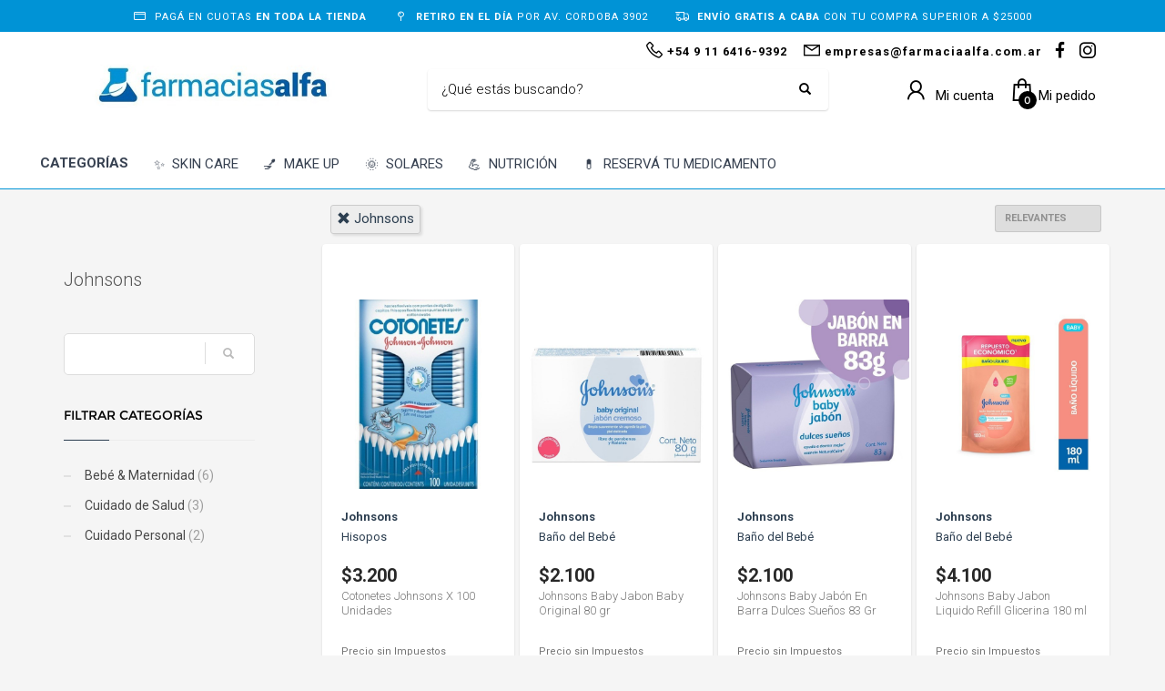

--- FILE ---
content_type: text/html; charset=utf-8
request_url: https://www.farmaciasalfa.com.ar/shop?brand=johnsons
body_size: 23952
content:



<!DOCTYPE html>

<html lang="es" class="no-js">
<head>
    
    <meta http-equiv="content-type" content="text/html; charset=utf-8" />
    <!--[if IE]><meta http-equiv='X-UA-Compatible' content='IE=edge,chrome=1'><![endif]-->
    <meta name="viewport" content="width=device-width,initial-scale=1.0,maximum-scale=1">

    <title>Johnsons - Farmacias Alfa</title>
    <meta name="theme-color" content="#2980b9">
    <meta itemprop="name" content="Johnsons - Farmacias Alfa">
    <meta property="og:title" content="Johnsons - Farmacias Alfa" />
    


        <meta name="description" content="Johnsons">
        <meta itemprop="description" content="Johnsons">
        <meta property="og:description" content="Johnsons" />

    <link rel="author" href="https://www.farmaciasalfa.com.ar" />
    
    <link rel="canonical" href="https://www.farmaciasalfa.com.ar/shop?brand=johnsons" />
    <link rel="preconnect" href="https://fonts.gstatic.com">
    <link rel="preconnect" href="https://cdn.batitienda.com">
    
    
    <meta property="og:locale" content="es" />
    <meta property="og:type" content="website" />
    <meta property="og:site_name" content="Farmacias Alfa" />
    <meta property="og:url" content="https://www.farmaciasalfa.com.ar/shop?brand=johnsons" />
    

    

    



    <link rel="icon" type="image/png"
          href="https://cdn.batitienda.com/baticloud/images/favicon_6c5bcf4b77784c05862ac3d691f6de7c_638255484524088514_0_t.png" sizes="16x16">
    <!-- reuse same icon for Safari -->
    <link rel="apple-touch-icon" sizes="72x72" href="https://cdn.batitienda.com/baticloud/images/favicon_6c5bcf4b77784c05862ac3d691f6de7c_638255484524088514_0_m.png">
    <link rel="apple-touch-icon" sizes="144x144" href="https://cdn.batitienda.com/baticloud/images/favicon_6c5bcf4b77784c05862ac3d691f6de7c_638255484524088514_0_m.png">

        <meta property="og:image" content="https://cdn.batitienda.com/baticloud/images/product_picture_58f1883346124547b6eaae2478a40956_637873204728375558_0_m.jpg" />
        <meta itemprop="image" content="https://cdn.batitienda.com/baticloud/images/product_picture_58f1883346124547b6eaae2478a40956_637873204728375558_0_m.jpg" />
 
    
        <link rel="stylesheet" href="/styles/critical.css?v=2.0.0.4" type="text/css"> 
        <link rel="stylesheet" href="/styles/important.css?v=2.0.0.4" type="text/css"> 
        <link rel="stylesheet" href="/css/custom-midnightblue.css?v=2.0.0.4" type="text/css">
        <link rel="stylesheet" href="/css/custom-post.css?v=2.0.0.4" type="text/css">
        <link rel="stylesheet" href="/fonts/deferred.css?v=2.0.0.4" type="text/css"  as="style" media="none" onload="if (media != 'all')media = 'all'"/>
        
        <link  rel="stylesheet" href="/lib/pickup_Finder/locals.css?v=2.0.0.4" type="text/css"  as="style" media="none" onload="if (media != 'all')media = 'all'"/>
    
        <link rel="stylesheet" href="/styles/plugins.css?v=2.0.0.4" type="text/css" as="style" media="none" onload="if (media != 'all')media = 'all'">
    
    
    
    <link rel="stylesheet" href="/fonts/line-awesome-1.3.0/css/line-awesome.min.css" type="text/css" as="style" media="none" onload="if (media != 'all')media = 'all'">
    <link rel="stylesheet" href="https://cdnjs.cloudflare.com/ajax/libs/line-awesome/1.3.0/font-awesome-line-awesome/css/all.min.css" type="text/css"  as="style" media="none" onload="if (media != 'all')media = 'all'">
    <link href="https://fonts.googleapis.com/css2?family=Roboto:ital,wght@0,300;0,400;0,700;1,300;1,400;1,700&display=swap" rel="stylesheet" type="text/css" as="style" media="none" onload="if (media != 'all')media = 'all'">

    

    

    <style>
    
    .sidebar
    {
        /* GDG 20220321*/
        top: 50px !important;
    }
    
    .left_sidebar{
        margin-top: 7px;
    }
    </style>


        <script src="/scripts/critical.js?v=2.0.0.4"></script>
        
        <script src="/scripts/plugins.js?v=2.0.0.4"></script>
        
        <script src="/scripts/skynet.js?v=2.0.0.4"></script>

    
    
    
        
    
    
        <script src="/scripts/plugins/validation.js"></script>
    
    
        <div id="__eventDispatcher"></div>    
        <script>
            
            var eventDispatcher = null;
            var windowLoaded = false;
            var events = [];
            var dispatchedCustomEvents = [];
            
            function createCustomEvent(eventName, detail) {
                return new CustomEvent(eventName, {
                    bubbles: true,
                    cancelable: true,
                    composed: false,
                    detail: { 
                        id: generateGUID(),
                        payload:  detail
                    }
                });
            }
                
            function addAndDispatchEvent(eventName, eventData) {
                    
                let newEvent = createCustomEvent(eventName, eventData);
            
                // Only dispatch the event if window's load event has already been fired
                if (windowLoaded) {
                    dispatchCustomEvent(newEvent);
                }
                else {
                    events.push(newEvent);    
                }
            }
                
            function dispatchCustomEvent(eventName) {
                if (eventDispatcher == null) {
                    eventDispatcher = document.getElementById('__eventDispatcher');
                }
            
                if (eventDispatcher == null) {
                    console.error(
                        '__eventDispatcher is not present. Events will not be fired.'
                    );
            
                    return;
                }
            
                eventDispatcher.dispatchEvent(eventName);
            }
            
            function getDispatchedCustomEvents()
            {
                return dispatchedCustomEvents;
            }
            
            function listCustomEvents() {
                return [
                    {
                        name: 'Event_Product_ListFetched',
                        once: false
                    },
                    {
                        //name: 'productDetailAccessed',
                        name: 'Event_Product_DetailFetched',
                        once: false,
                    },
                    {
                        //name: 'cartSummaryAccessed',
                        name: 'Event_Cart_SummaryFetched',
                        once: false,
                    },
                    {
                        //name: 'orderPlacedEvent',
                        name: 'Event_Order_OrderPlaced',
                        once: true,
                    },  
                    {
                        //name: 'orderConfirmedEvent',
                        name: 'Event_Order_OrderConfirmed',
                        once: true,
                    },
                    {
                        //name: 'customerNavigationEvent',
                        name: 'Event_Customer_Browsing',
                        once: true,
                    },
                    {
                        //name: 'cartItemAddedEvent',
                        name: 'Event_Cart_ItemAdded',
                        once: false,
                    },
                    {
                        name: 'Event_Checkout_Login',
                        once: true,
                    },
                    {
                        //name: 'checkoutInitiatedEvent',
                        name: 'Event_Checkout_Init',
                        once: true,
                    },
                    {
                        //name: 'shippingMethodSelected',
                        name: 'Event_Shipping_MethodSelected',
                        once: true,
                    },
                    {
                        //name: 'paymentMethodSelected',
                        name: 'Event_Payment_MethodSelected',
                        once: true,
                    }
                ];
            }
            
            function writeEventsToConsole() {
                document
                    .getElementById('__eventDispatcher')
                    .addEventListener('Event_Product_DetailFetched', (event) => {
                        console.log(event);
                    });
            
                document
                    .getElementById('__eventDispatcher')
                    .addEventListener('Event_Cart_SummaryFetched', (event) => {
                        console.log(event);
                    });
            
                document
                    .getElementById('__eventDispatcher')
                    .addEventListener('Event_Order_OrderPlaced', (event) => {
                        console.log(event);
                    });
            
                document
                    .getElementById('__eventDispatcher')
                    .addEventListener('Event_Order_OrderConfirmed', (event) => {
                        console.log(event);
                    });
            
                document
                    .getElementById('__eventDispatcher')
                    .addEventListener('Event_Customer_Browsing', (event) => {
                        console.log(event);
                    });
                
                document
                    .getElementById('__eventDispatcher')
                    .addEventListener('Event_Cart_ItemAdded', (event) => {
                        console.log(event);
                    }); 
                
                document
                    .getElementById('__eventDispatcher')
                    .addEventListener('Event_Checkout_Login', (event) => {
                        console.log(event);
                    });
                
                document
                    .getElementById('__eventDispatcher')
                    .addEventListener('Event_Checkout_Init', (event) => {
                        console.log(event);
                    });
                
                document
                        .getElementById('__eventDispatcher')
                        .addEventListener('Event_Shipping_MethodSelected', (event) => {
                            console.log(event);
                        });
                
                document
                        .getElementById('__eventDispatcher')
                        .addEventListener('Event_Payment_MethodSelected', (event) => {
                            console.log(event);
                        });
                document
                        .getElementById('__eventDispatcher')
                        .addEventListener('Event_Product_ListFetched', (event) => {
                            console.log(event);
                        });
            }
            
            //------------
            //Login cliente
            //Registro cliente
            //Logout
            //Newsletter
            //AddToCart
            //------------
            
            
            
            //Add customer event.
            addAndDispatchEvent('Event_Customer_Browsing', {"a":null});
             
            
             window.addEventListener('load', function () {
                windowLoaded = true;
                while(events.length > 0) {
                    let eventToDispatch = events.shift();
                    dispatchCustomEvent(eventToDispatch);
                    dispatchedCustomEvents.push(eventToDispatch);
                }
                
            });
             
             function generateGUID() {
                 return 'xxxxxxxx-xxxx-4xxx-yxxx-xxxxxxxxxxxx'.replace(/[xy]/g, function(c) {
                     var r = Math.random() * 16 | 0,
                         v = c == 'x' ? r : (r & 0x3 | 0x8);
                     return v.toString(16);
                 });
             }
             
        </script>
    
    
    <script src="/scripts/init.js?v=2.0.0.4"></script>

<meta name="facebook-domain-verification" content="xhlyjz4ih17c4n5s37gas9g0ai5i0i" />
  
<!-- Google tag (gtag.js) -->
<script async
src="https://www.googletagmanager.com/gtag/js?id=G-7C34B7QFB8">
</script>
<script>
   window.dataLayer = window.dataLayer || [];
   function gtag(){dataLayer.push(arguments);}
   gtag('js', new Date());

   gtag('config', 'G-7C34B7QFB8');
</script>
<style>:root {
  --custom_color1_bg: #0093D6;
  --custom_color1_color: #ffffff;
  --custom_color2_bg: #0093D6;
  --custom_color2_color: #ffffff;
}


  /* PRE-HEADER styles */
  .pre-header{background: var(--custom_color1_bg);color:var(--custom_color1_color);padding:0;line-height:normal;min-height:35px;}
  .pre-header span{font-size:11px;background:none;}
  .pre-header .pre-header_boxitem{display:flex;height:28px;justify-content: center;align-items: center;}
  .pre-header .pre-header_boxitem a{color:var(--custom_color2_color)}
  .pre-header .pre-header_boxitem i{font-size:22px;margin-top:-3px}
  .pre-header .pre-header_boxitem b{font-size:11px;font-weight:600;display:inline-block;vertical-align:text-bottom;margin-left:5px;}
  .pre-header .pre-header_boxitem label {border-width:1px; border-style:solid;border-radius:50%;width:22px;height:22px;padding:2px 0 0 2px;text-align:center;margin:0 5px 0 0}
  @media(max-width:768px){.pre-header .slick-track{display:flex;justify-content:center;align-items:center;}}



/*****************************/
/********** header ***********/
/*****************************/
.site-header .site-logo img {
  	max-height:100px;
}
/*****************************/
/***** menu principal ********/
/*****************************/
.site-header.style2 .main-nav {
    width: 100%;
}
.main-nav{
	margin-right:0;
}
.main-nav>ul{
    display: flex;
    text-align: center;	
}
.main-nav>ul>li{
	align-self: center;
}
.main-nav>ul>li>a{
	line-height: 1.4;
    text-transform: capitalize;
    letter-spacing: 0.5px;
    font-size: 12px;
    font-weight: 400;
    padding: 6px 8px;
}
/* list menu nav button*/
.main-nav>ul>li:nth-child(1)>a{
	padding-left:32px;
}
.main-nav>ul>li:nth-child(1)>a:before{
    position: absolute;
    margin: 0;
    font-family: 'Font Awesome 5 Free';
    font-weight: 900;
    -moz-osx-font-smoothing: grayscale;
    -webkit-font-smoothing: antialiased;
    display: block;
    font-style: normal;
    font-variant: normal;
    text-rendering: auto;
    line-height: 1;
    content: "\f0c9";
    font-size: 22px;
    background: none !important;
    opacity: 1;
    height: auto;
    width: auto;
    z-index: 5;
    transform: none;
    top: 6px;
  	left:5px;
  	bottom:auto;
  	margin:0 !important;
}
/*call to action nav button*/
.main-nav>ul>li:last-child{
    margin: 0 0 0 auto;
}
.main-nav>ul>li:last-child>a:before{
    position: absolute;
    margin: 0;
    font-family: 'Font Awesome 5 Free';
    -moz-osx-font-smoothing: grayscale;
    -webkit-font-smoothing: antialiased;
    display: block;
    font-style: normal;
    font-variant: normal;
    text-rendering: auto;
    line-height: 1;
    font-size: 22px;
    background: none !important;
    opacity: 1;
    height: auto;
    width: auto;
    z-index: 5;
    transform: none;
    bottom:auto;
    top: 1px;
  	left:5px;
  	margin:0 !important;
    content: "\f484";
}
.main-nav>ul>li:last-child>a,
.main-nav>ul>li:last-child>a:hover,
.main-nav>ul>li:last-child>a:focus,
.main-nav>ul>li:last-child>a:active{
    color: var(--custom_color1_bg) !important;
    font-weight: 600;
  	text-transform:uppercase;
    border: 1px solid var(--custom_color1_bg);
    border-radius: 6px;
    padding: 6px 8px 5px 30px !important;
    line-height: 1;
    font-size:80%;
}
@media (max-width:768px)
{
    .main-nav>ul>li:last-child>a,
    .main-nav>ul>li:last-child>a:hover,
    .main-nav>ul>li:last-child>a:focus,
    .main-nav>ul>li:last-child>a:active{
        font-size:100%;
    }
}
/*****************************/
/******** Secciones **********/
/*****************************/
.show-more{
	font-size: 17px;
    display:inline-block;
  	margin-left:5px;
  	font-weight:500;
}
@media (max-width:768px)
{
    .show-more{
        font-size:14px;
        /*margin: 0 0 0px 5px;
         font-weight:500;*/
	}
}
.tbk__title,
.tbk__title.custom-html{
    font-size: 30px !important;
    color: #000000 !important;
    line-height: 35pt !important;
    font-style: normal !important;
    font-weight: 500 !important;
    text-align: left !important;
}
.tbk__title.custom-html{
    display:inline-block;
    text-align: left;
    margin-bottom: 20px;
}
.tbk__title.custom-html > img{
    width:50px;
  	position:relative;
    margin-right:5px;
  	top:-5px;
}
@media (max-width:768px)
{
  .tbk__title,
  .tbk__title.custom-html{
      	font-size: 21px !important;
   }
  .tbk__title.custom-html > img{
    width:35px;
    margin-right:5px;
	}
}
.sectionContainer.img-drop-shadow-1 img {
    filter: drop-shadow(2px 2px 2px rgba(0,0,0,0.1));
}
.sectionContainer.slick-height .slick-slide > div > div {
    min-height: 171px;
}
.add-to-cart-buttons button.alt, 
.add-to-cart-buttons a.button.alt, 
.kl-store-page .wc-proceed-to-checkout > .checkout-button.alt, 
.kl-store-page #respond input#submit.alt, 
.kl-store-page a.button.alt, 
.kl-store-page button.button.alt, 
.kl-store-page input.button.alt, 
.add-to-cart-buttons button.alt:hover, 
.add-to-cart-buttons a.button.alt:hover, 
.kl-store-page #respond input#submit.alt:hover, 
.kl-store-page a.button.alt:hover, 
.kl-store-page button.button.alt:hover, .kl-store-page input.button.alt:hover {
	background: transparent;
    color: var(--custom_color1_bg);
    border: 1px solid var(--custom_color1_bg);
}
/*****************************/
/****** newsletter ***********/
/*****************************/
.form-newsletter-section_container.horizontal{
	padding:40px 0;
    border-top: 2px solid #f2f2f2;
    background: #ffffff;
}
.form-newsletter-section_container.horizontal h2.tbk__title{
	font-size:30px;
  	font-weight:500;
  	max-width:400px;
  	line-height:30px;
  	text-align:left !important;
}
.form-newsletter-section_container .form-newsletter-section__form .form-newsletter-section__btn-submit,
.form-newsletter-section_container .form-newsletter-section__form .form-newsletter-section__btn-submit:active,
.form-newsletter-section_container .form-newsletter-section__form .form-newsletter-section__btn-submit:hover,
.form-newsletter-section_container .form-newsletter-section__form .form-newsletter-section__btn-submit:visited{
	background: var(--custom_color1_bg);
  	border-color: var(--custom_color1_bg);
}
/*****************************/
/******** footer *************/
/*****************************/
.footer-item-text{
  	width:auto;
}
.footer-flex.justify-left{
  	justify-content: space-between;
}

/* datos custom de ficha de producto */
.payment-method .title span, 
.shipping-method .title span{
	display:none;
}
.mercadopago-cards-small .title:after {
  content: "Pagá en cuotas sin interés";
}
.shipping-method.shipping-pickup .title:after {
    content: "Retiro gratis por farmacia";
}
.shipping-method.shipping-delivery .title:after {
    content: "Envíos a todo el país";
}

.site-header.style2 .zn-res-trigger{
	margin-bottom:8px !important;
}

/*colores de las cucardas - inicio*/
.promotion_label.dis_10 .promotion_label-short,
.promotion_label.dis_10 .promotion_label-long,
.promotion_label.dis_15 .promotion_label-short,
.promotion_label.dis_15 .promotion_label-long,
.discount-circle.range-1  {
    color: var(--custom_color2_color);
	background: var(--custom_color2_bg);
}
.promotion_label.dis_20 .promotion_label-short,
.promotion_label.dis_20 .promotion_label-long,
.promotion_label.dis_25 .promotion_label-short,
.promotion_label.dis_25 .promotion_label-long,
.discount-circle.range-2 {
    color: var(--custom_color2_color);
	background: var(--custom_color2_bg);
}
.promotion_label.dis_30 .promotion_label-short,
.promotion_label.dis_30 .promotion_label-long,
.promotion_label.dis_35 .promotion_label-short,
.promotion_label.dis_35 .promotion_label-long,
.discount-circle.range-3 {
    color: var(--custom_color2_color);
	background: var(--custom_color2_bg);
}
.promotion_label.dis_40 .promotion_label-short,
.promotion_label.dis_40 .promotion_label-long,
.promotion_label.dis_45 .promotion_label-short,
.promotion_label.dis_45 .promotion_label-long,
.discount-circle.range-4 {
    color: var(--custom_color2_color);
	background: var(--custom_color2_bg);
}
.promotion_label.dis_50 .promotion_label-short,
.promotion_label.dis_50 .promotion_label-long,
.discount-circle.range-5 {
    color: var(--custom_color2_color);
	background: var(--custom_color2_bg);
}
.promotion_label.get_x_pay_y.get_2 .promotion_label-short,
.promotion_label.get_x_pay_y.get_2 .promotion_label-long {
    color: var(--custom_color2_color);
	background: var(--custom_color2_bg);
}
.promotion_label.get_x_pay_y.get_3 .promotion_label-short,
.promotion_label.get_x_pay_y.get_3 .promotion_label-long {
    color: var(--custom_color2_color);
	background: var(--custom_color2_bg);
}
/*colores de las cucardas - fin**/


/* all payments - custom orders*/
#checkoutStep2 .delivery-options .delivery-options_list{
	display:flex;
  	flex-direction:column;
}

/* all payments - custom subtitle*/
.delivery-options .delivery-options_row .payment-card_subtitle:before,
.payment-card_subtitle:before{
  	font-size: 13px;
  	line-height: 17px;
}
.delivery-options .delivery-options_row .payment-detail .discount{
	white-space: nowrap;
    font-size: 13px;
}


/* mercado pago - custom*/
#paymentType_a8b91337-69ca-4462-8932-b04c01353489 {
  	order: 1;
  }
#paymentType_a8b91337-69ca-4462-8932-b04c01353489 .payment-card_subtitle:before { 
  	content: "Hasta 3 cuotas sin interés";
}

/* modo - custom*/
#paymentType_0f09f18e-681d-42ba-afa9-b04c01369ed0 {
  	order: 2;
}
#paymentType_0f09f18e-681d-42ba-afa9-b04c01369ed0 .payment-card_subtitle:before { 
  	content: "";
}

/* nave - custom*/
#paymentType_bcbcd3ec-66b9-400a-86a8-b35400f96e83 {
  	order: 3;
}
#paymentType_bcbcd3ec-66b9-400a-86a8-b35400f96e83 .payment-card_subtitle:before { 
  	content: "3 cuotas sin interés con todas las tarjetas. Martes 20% OFF con Banco Galicia";
}



</style>
    <style>
        
        .site-header {
            position: relative
        }
        
        #zn-res-menu.zn-menu-visible  ul.hg_mega_container
        {
            overflow-y: scroll !important;
        }
        
        img.lazyload:not([src]) {
            visibility: hidden; 
            /*background-image: url('[data-uri]');*/
        }
        
                    
    </style>
    
   <style>
    #maintenance_overlay { text-align: center; padding: 5%; font: 20px Helvetica, sans-serif; color: #333; position: absolute;
                                                                                                            background-color: #fafafa;
                                                                                                            width: 100%;
                                                                                                            height: 100vh;
                                                                                                            top: 0;
                                                                                                            left: 0;
                                                                                                            z-index: 9998;
                                                                                                            display: block;
                                                                                                            overflow-y: hidden;
                                                                                                            overflow-x: hidden;}
      #maintenance_overlay h1 { font-size: 50px; text-align: center; margin-bottom: 60px; }
      #maintenance_overlay article { display: block; text-align: center; width:80%; max-width: 650px; margin: 0 auto; }
      #maintenance_overlay a { color: #dc8100; text-decoration: none; }
      #maintenance_overlay a:hover { color: #333; text-decoration: none; }
      #maintenance_logo_container { margin-bottom: 40px;}
      #maintenance_image_container { margin-top: 20px;}
   </style>
   
   <script>
           
       function goToMaintenance(options)
       {
           if(!options) { options = {}; }
           
           if (options.validTo != null)
           {
               let validToDate = new Date(options.validTo); 
               let currentDate = new Date('2026-01-20 17:18'); 
               
               if (validToDate < currentDate) return;
               
               let ms = (validToDate.getTime() - currentDate.getTime()) + 4000;
               
               if (ms < 2147483) {
                   setTimeout(function (){ location.reload(true); }, ms);
               }
           }
           
           let overlay = jQuery('<div id="maintenance_overlay" style="display: none"><div id="maintenance_logo_container"></div><article><h1></h1><div id="maintenance_description"><p></p><p>&mdash;</p></div></article><div id="maintenance_image_container"></div></div>')        
           
           jQuery('h1', overlay).html(options.title || 'Ya volvemos!');
           jQuery('#maintenance_description p:first', overlay).html(options.description || 'Lamentamos el inconveniente pero estamos realizando tareas de mantenimiento en este momento. Volveremos muy pronto!');
           jQuery('#maintenance_description p:last', overlay).html(options.owner || '&mdash; Tiendastic.com');
           
           if (options.logoSrc != null)
           {
               let logo = jQuery('<img id="maintenance_logo"/>');    
               logo.attr('src', options.logoSrc);
               logo.appendTo(jQuery('#maintenance_logo_container', overlay));
           }
   
           if (options.imageSrc != null)
           {
               let image = jQuery('<img id="maintenance_image"/>');    
               image.attr('src', options.imageSrc);
               image.appendTo(jQuery('#maintenance_image_container', overlay));
           }
           
           if (options.backgroundColor != null)
           {
               overlay.css('background-color', options.backgroundColor);    
           }
           
           if (options.fontColor != null)
           {
               overlay.css('color', options.fontColor);    
           }
           
           jQuery('body').empty();
           overlay.appendTo('body');
           
           overlay.show();
       }
       
   </script>
</head>

<body class="
              kl-page kl-store-page resultsProductPage
              hasPageHeader
              hasSpecialLinkHeader
              hasLogoImage
              _HEADER_STYLE_2">



    <div class="pre-header">
  <span>
      <i class="far fa-credit-card"></i>
      PAGÁ EN CUOTAS <b>EN TODA LA TIENDA</b>
  </span>
  <span>
      <i class="fa fa-map-pin"></i>
      <b>RETIRO EN EL DÍA</b> POR AV. CORDOBA 3902
  </span>
   <span>
      <i class="fas fa-shipping-fast"></i>
      <b>ENVÍO GRATIS A CABA</b> CON TU COMPRA SUPERIOR A $25000
  </span>
</div>



    
     <!--de aca -->
<div id="loader-wrapper" class="loaded">
    <div id="loader"></div>
    <div class="loader-section section-left"></div>
    <div class="loader-section section-right"></div>
</div>
<!--aca -->
<!--aca -->


    <!-- Page Wrapper -->
    <div id="page_wrapper">


        

        <div manual
             ajaxGet="/design/get/header"
             preAjaxCode="scrollBodyTo('#headerContainer');"
                                       id="headerContainer">

            

    <style>


    .site-header.style2 .main-nav>ul>li>a
    {
        color: #333;
    }

    .site-header.style2 .kl-main-header {
        background-color: rgba(255,255,255,1.00) !important;
        border-bottom-color: rgba(0,147,214,1.00) !important;
    }
    
    .mega-menu-wrapper .mega-menu-container {
        background-color: rgba(255,255,255,1.00) !important;
        border-bottom-color: rgba(0,147,214,1.00) !important;
    }

    .site-header.style2 .topnav>li>a.kl-cart-button span,
    .site-header.style2 .topnav>li>a.kl-cart-button i
    {
        color: #000000 !important;
    }


    .site-header.style2 .topnav>li>a.kl-cart-button i:after {
        background-color: #000000;
        color: #ffffff !important;
    }


    .cart-container .buttons .button.wc-forward:hover {
        background-color: #000000 !important;
        color: #ffffff !important;
    }
    .zn-res-trigger::after {
        background: #333 !important;
        box-shadow: 0 8px 0  #333, 0 16px 0  #333 !important;
    }

    .site-header.style2 .kl-top-header2 {
        background-color: rgba(255,255,255,1.00) !important;
        color: #000000 !important;
    }

    .site-header.style2 .topnav>li>a,
    .site-header.style2 .kl-header-toptext,
    .site-header .kl-header-toptext a {
        color: #000000 !important;
    }

    .site-header.style2 .header-search .inputbox,
    .site-header.style2 .header-search .inputbox:focus,
    .site-header.style2 .header-search .searchsubmit {
        color: #000000 !important;
    }

    .main-nav > ul > li:hover > a {
        color: #0093D6 !important;
    }

    .main-nav > ul > li > a:before{
        background-color: #ffffff !important;
    }

    .main-nav .hg_mega_container li a.zn_mega_title,
    .main-nav ul li:hover>.hg_mega_container {
        color: #0093D6 !important;
        background-color: #ffffff !important;
        font-weight: normal;
    }

    .site-header.style2 .topnav > li > a .header-cart-button_icon {
        font-size: 17px;
    }
    .site-header.style2 .topnav > li > a .header-cart-button_text {
        font-size: 15px;
        font-weight: 400;
        margin-left: 0px;
    }
    .site-header.style2 .topnav > li > a .header-account-button_icon {
        font-size: 19px;
    }
    .site-header.style2 .topnav > li > a .header-account-button_text {
        font-size: 15px;
        font-weight: 400;
        margin: 0 5px 0 4px;
    }
    .site-header.style2 .topnav li.drop .inner {
        color: #242424
    }

    .topnav>li {
        margin-left: 10px;
    }
    .site-header.style2 .bati-preheader  {
       background: #ffffff
    }



    @media (max-width: 767px) {

        .site-header.style2 .kl-main-header {
            background-color: #ffffff !important;
            border-bottom-color: #0093D6 !important;
        }

    /*.mega-menu-wrapper .mega-menu-container {
        background-color: rgba(255,255,255,1.00) !important;
        border-bottom-color: rgba(0,147,214,1.00) !important;
    }*/
    
        .site-header.style2 .kl-top-header2 {
            background-color: #ffffff !important;
            color: #000000 !important;
        }
        .site-header.style2 .header-search .inputbox,
        .site-header.style2 .header-search .inputbox:focus {
            color: initial !important;
        }

        .site-header.style2 .topnav > li > a .header-cart-button_icon {

        }
        .site-header.style2 .topnav > li > a .header-cart-button_text {
            display: none;
        }
        .site-header.style2 .topnav > li > a .header-account-button_icon {
            margin-top: 4px;
        }
        .site-header.style2 .topnav > li > a .header-account-button_text {
            display: none;
        }
    }


    </style>
    <style>
        /*Base style header 2*/
        .site-header.style2 .topnav.social-icons {
            float: right;
            top: 5px;
        }

        .site-header.style2 .zn-res-trigger {
            margin-left: 10px;
        }

        .site-header.style2 .zn-res-trigger {
            margin-bottom: 8px;
        }

        .hasLogoImage .site-header.style2 .site-logo a {
            border-color: transparent;
            border-width: 0;
            padding: 10px 0;
        }

        .site-header.style2 .site-logo img {
            height: auto;
            width: auto;
        }

        .site-header.style2 .topnav > li > a > span:last-child {
            margin-right: 6px;
        }

        .site-header.style2 .kl-header-toptext {
            position: relative;
            top: 10px;
            float: right;
            margin-left: 10px;
            margin-right: 5px;
        }
        .site-header.style2 .kl-header-toptext > a {
            margin-left:10px;
        }
        .site-header.style2 .kl-header-toptext > a:first-child {
            margin-left:0;
        }
        .site-header.style2 .kl-header-toptext > a > span > i{
            font-size: 22px;
            position: relative;
            top: 2px;
            right: -2px;
        }  

        .site-header.style2 .header-search .search-container {
            width: 100%;
        }

        .site-header.style2 .header-search .inputbox {
            font-size: 15px;
            text-decoration: none;
            font-style: normal;
        }

        .site-header.style2 .header-searchform {
            padding: 5px 15px;
            box-shadow: 0 1px 2px 0 rgba(0,0,0,.16);
            border-radius: 4px;
        }

        .site-header.style2 .header-search .inputbox:focus ~ .kl-field-bg {
            width: 100%;
            left: 0;
            height: 100%;
            top: 0;
        }

        .site-header.style2 .header-search {
            max-width: 440px;
            width: 100%;
        }

        .site-header.style2 .main-nav > ul {
            margin: 5px 0 0 0;
        }

        .site-header.style2 .header-search .inputbox,
        .site-header.style2 .header-search .inputbox:focus {
            color: #555;
        }

        .site-header.style2 {
            display: flex;
            flex-direction: column;
            justify-content: space-between;
        }

            .site-header.style2 .bati-preheader {
                height: 0;
                overflow: visible;
            }

            .site-header.style2 .bati-header .bati-container {
                display: flex;
                flex-direction: row;
                justify-content: space-between;
                align-items: center;
                padding-top: 1px;
            }

                .site-header.style2 .bati-header .bati-container > .logo-container {
                    order: 1;
                }

                .site-header.style2 .bati-header .bati-container > .header-search {
                    order: 2;
                }

                .site-header.style2 .bati-header .bati-container > .header-rightside-container {
                    order: 3;
                }

        @media only screen and (max-width : 480px) {
            .site-header.style2 .header-search {
                top: 93px;
            }

            .site-header.style2 .kl-header-toptext,
            .site-header .social-icons.topnav~.kl-header-toptext{
                float: right;
                width: auto;
                top: 7px;
                margin: 0 7px 0 0;
                /*margin-left: 10px;*/
            }

            .site-header.style2 .header-search .search-container {
                width: 100vw;
                margin: 0;
                left: 0;
                right: 0;
                position: fixed;
            }
        }

        @media only screen and (max-width: 767px) {

            /*.site-header.style2 .bati-preheader.fill-mobile {*/
            /*    padding-bottom: 10px;*/
            /*}*/
            .site-header.style2 .bati-preheader {
                height: auto;
            }

            .site-header.style2 .bati-header .bati-container > .logo-container {
                order: 2;
                overflow: visible;
            }

            .site-header.style2 .bati-header {
                margin-top: -1px;
            }

                .site-header.style2 .bati-header .bati-container > .logo-container > h1.site-logo {
                    padding: 0;
                    margin: 0;
                    max-width: 100%;
                    width: 100%;
                    height: auto;
                }

                .site-header.style2 .bati-header .bati-container > .header-search {
                    order: 1;
                    width: auto;
                    position: static;
                    margin: 0 10px 0 7px;
                }

                .site-header.style2 .bati-header .bati-container > .header-rightside-container {
                    order: 3;
                    padding: 0;
                    overflow: visible;
                    position: static;
                    margin: 0;
                    width: 110px;
                }

                    .site-header.style2 .bati-header .bati-container > .header-rightside-container .topnav {
                        display: flex !important;
                        align-content: flex-end !important;
                        flex-wrap: nowrap !important;
                        float: right;
                    }

                        .site-header.style2 .bati-header .bati-container > .header-rightside-container .topnav > li {
                            float: right;
                        }

                            .site-header.style2 .bati-header .bati-container > .header-rightside-container .topnav > li:first-child {
                                margin-left: 0;
                            }

            .site-header.style2 .topnav.social-icons {
                margin-right: 0;
            }
        }

        @media only screen and (min-width: 768px) {
            .site-header.style2 .header-shopping-mobile_ul {
                display: none;
            }
            .site-header .social-icons.topnav~.kl-header-toptext {
                top: 2px;
            }
        }

        @media only screen and (min-width: 768px) and (max-width: 991px) {
            .site-header.style2 .header-search {
                width: 300px;
            }
        }

        #zn-res-menu,
        #zn-res-menu li ul {
            -webkit-transition-duration: .2s;
            -moz-transition-duration: .2s;
            -ms-transition-duration: .2s;
            transition-duration: .2s;
        }
    </style>
<!-- Header style 2 -->
<input type="hidden" name="IsLanding" id="isLanding" value="false" />
<input type="hidden" name="PageDraft_Id" id="PageDraft_Id" />

<header id="header" class="site-header style2 header_No_slider" data-header-style="2" data-header-forch="130" useChaser="false" logoOnChaser="true">
   

    <div class="bati-preheader not-checkout">
        <div class="bati-container">
                <ul class="social-icons sc--clean topnav navRight">
                    


        <li><a href="https://m.facebook.com/farmaciasalfaok" target="_blank" class="icon-facebook"></a></li>
        <li><a href="https://www.instagram.com/farmaciasalfaok" target="_blank" class="icon-instagram"></a></li>

                </ul>
            <span class="kl-header-toptext">
                    <a class="fw-bold phone1" href="tel:&#x2B;5491164169392">
                        <span class=""><i class="fa fa-phone"></i></span>
                        <span class="hidden-xs">&#x2B;54 9 11 6416-9392</span>
                    </a>
                    <a class="fw-bold email1" href="mailto:empresas@farmaciaalfa.com.ar">
                        <span class=""><i class="fa fa-envelope"></i></span>
                        <span class="hidden-xs">empresas@farmaciaalfa.com.ar</span>
                    </a>
            </span>
           
        </div>
    </div>

    <div class="kl-top-header2 bati-header">
        <div class="bati-container">

            <div class="logo-container logosize--yes">
                <div class="site-logo logo " id="logo">
                    


<a href="/" title="">

        <img src="https://cdn.batitienda.com/baticloud/images/header_asset_d1da5c60107c4dc1ad6d95a712ff38fa_638530149467717033_0_m.jpg" class="logo-img" alt="Farmacias Alfa logo" title="Farmacias Alfa" />
</a>
                </div>
            </div>


            <div id="search" class="header-search not-checkout">
                    <a href="#" class="searchBtn">
                        <span class="glyphicon glyphicon-search icon-white"></span>
                    </a>
                    <div class="search-container">
                        <form id="searchform-header" class="header-searchform" action="/shop" method="get">
    <input name="s" maxlength="50" class="inputbox" type="text" size="50" value="¿Qué estás buscando?" onblur="if (this.value == '') this.value = '¿Qué estás buscando?';" onfocus="if (this.value == '¿Qué estás buscando?') this.value = '';">
    <button type="submit" id="searchsubmit" class="searchsubmit glyphicon glyphicon-search icon-white"></button>
    <span class="kl-field-bg"></span>
</form>
                    </div>
                    <div class="backdrop-search-mobile"></div>
            </div>



            <div class="header-rightside-container not-checkout">

                    <ul class="topnav navRight topnav">
                        <li>
                            <a href="/mi-cuenta/compras" title="Mi Cuenta" class="kl-cart-button" rel="nofollow">
                                <i class="far fa-user header-account-button_icon"></i>
                                <span class="hidden-xs hidden-sm hidden-md header-account-button_text">
                                    Mi cuenta
                                </span>
                            </a>
                        </li>
                        
    <div id="postForm_addItem" style="display: none" ajaxPost="/shop/cart/item/add" callbackFunctionName="Callback_Cart_Post">
        <input type="hidden" name="ProductId"/>
        <input type="hidden" name="VariantId"/>
        <input type="hidden" name="Quantity"/>
    </div>
    <div id="postForm_removeItem" style="display: none" ajaxPost="/shop/cart/item/remove" callbackFunctionName="Callback_Cart_Post">
        <input type="hidden" name="CartItemId"/>
    </div>
    <li class="drop" delay="150" id="CartPreview" ajaxGet="/layout/cart/preview" callbackFunctionName="Callback_Cart_Get">
    </li> 

                    </ul>

            </div>
            
            <div class="header-rightside-container checkout-only">
                <ul class="topnav navRight topnav">
                    <li>
                        <a href="/Home/PreguntasFrecuentes" title="Ayuda" class="kl-cart-button">
                            <span>
                                Ayuda
                            </span>
                        </a>
                    </li>
                </ul>
            </div>
        </div>

    </div>

            





<style>
  /* Reset and base styles */
  .mega-menu-wrapper * {
    margin: 0;
    padding: 0;
    box-sizing: border-box !important;
  }

  .mega-menu-wrapper {
    font-family: -apple-system, BlinkMacSystemFont, 'Segoe UI', Roboto, 'Helvetica Neue', Arial, sans-serif;
    font-size: 16px !important;
    line-height: 1.5 !important;
  }

  .mega-menu-wrapper .mega-menu-container {
    position: relative;
    background: inherit; /*Pre-publishing*/
    border-bottom: 1px solid #e5e7eb;
  }

  /* Desktop Navigation */
  .mega-menu-wrapper .mega-menu-nav {
    display: flex;
    gap: 24px;
    padding: 0 32px;
    max-width: 1280px;
    margin: 0 auto;
  }

  .mega-menu-wrapper .mega-menu-item {
    position: relative;
  }

  .mega-menu-wrapper .mega-menu-trigger {
    display: block;
    /*padding: 20px 0;*/
    padding: 13px 12px;
    color: #374151 !important;
    text-decoration: none !important;
    font-size: 15px;
    font-weight: 400;
    line-height: 1.5 !important;
    border-bottom: 2px solid transparent;
    cursor: pointer;
    transition: all 0.2s;
    background: none;
  }

  /*.mega-menu-wrapper .mega-menu-trigger:hover,
  .mega-menu-wrapper .mega-menu-trigger.active {
    color: #6366f1;
    border-bottom-color: #6366f1;
  }*/

  /* Mega Menu Dropdown */
  .mega-menu-wrapper .mega-menu-dropdown {
    position: absolute;
    top: 100%;
    left: 0;
    right: 0;
    background: white;
    border-top: 1px solid #e5e7eb;
    box-shadow: 0 10px 15px -3px rgba(0, 0, 0, 0.1);
    opacity: 0;
    visibility: hidden;
    transform: translateY(-10px);
    transition: all 0.3s ease;
    z-index: 50;
  }

  .mega-menu-wrapper .mega-menu-dropdown.active {
    opacity: 1;
    visibility: visible;
    transform: translateY(0);
  }

  .mega-menu-wrapper .mega-menu-content {
    max-width: 1280px;
    margin: 0 auto;
    padding: 40px !important;
    display: grid;
    gap: 32px;
  }

  .mega-menu-wrapper .mega-menu-grid-5 {
    grid-template-columns: repeat(5, 1fr);
  }

  .mega-menu-wrapper .mega-menu-content.has-featured {
    grid-template-columns: repeat(3, 1fr) 2fr;
  }

  .mega-menu-wrapper .mega-menu-section {
    display: flex;
    flex-direction: column;
    gap: 12px;
  }

  .mega-menu-wrapper .mega-menu-section-title {
    font-size: 16px;
    font-weight: 600 ;
    line-height: 1.5 !important;
    color: #111827 ;
    margin-bottom: 12px !important;
    padding: 0 !important;
  }

  .mega-menu-wrapper .mega-menu-link {
    color: #6b7280;
    text-decoration: none !important;
    font-size: 15px;
    line-height: 1.5 !important;
    /*padding: 8px 0 !important; 8 is a little too much.*/
    padding: 4px 0 !important;
    transition: color 0.2s;
    background: none !important;
  }

  /*.mega-menu-wrapper .mega-menu-link:hover {
    color: #111827 !important;
  }*/

  .mega-menu-wrapper .mega-menu-link:hover {
      color: #111827;
  }

  /* Flat List Layout (when no subcategories) */
  .mega-menu-wrapper .mega-menu-flat-list {
    display: grid;
    grid-template-columns: repeat(auto-fill, minmax(200px, 1fr));
    gap: 8px;
    padding: 20px 40px !important;
  }

  .mega-menu-wrapper .mega-menu-link-flat {
    color: #6b7280 ;
    text-decoration: none !important;
    font-size: 16px !important;
    line-height: 1.5 !important;
    padding: 12px 16px !important;
    transition: all 0.2s;
    background: #f9fafb !important;
    border-radius: 6px;
    display: block;
  }

  .mega-menu-wrapper .mega-menu-link-flat:hover {
    color: #111827 ;
    background: #f3f4f6 !important;
    transform: translateX(4px);
  }

  /* Emoji/Icon Styles */
  .mega-menu-wrapper .menu-emoji {
      display: inline-block;
      /*font-size: 1.2em; 20251029 21:18*/
      font-size: 1.0em;
      margin: 0 0.25em;
      vertical-align: middle;
  }

  .mega-menu-wrapper .menu-emoji.as-button {
      padding: 0.4em 0.6em;
      border-radius: 6px;
      transition: transform 0.2s;
  }

  .mega-menu-wrapper .menu-emoji.as-button:hover {
      transform: scale(1.1);
  }

  .mega-menu-wrapper .menu-emoji.has-outline {
      border: 2px solid;
      border-radius: 50%;
      padding: 0.3em;
      line-height: 1;
  }

  /* Divider Styles */
  .mega-menu-wrapper .menu-divider {
      height: 1px;
      margin: 12px 0;
      border: none;
  }

  /* Icon Image Styles */
  .mega-menu-wrapper .menu-icon-image {
    display: inline-block;
    height: 1.2em;
    width: auto;
    vertical-align: middle;
    margin: 0 0.25em;
  }

  .mega-menu-wrapper .menu-icon-image.replace-text {
    height: 1.5em;
  }

  /* Featured Cards */
  
  .mega-menu-wrapper .mega-menu-featured {
    display: grid;
    grid-template-columns: repeat(2, 1fr);
    gap: 20px;
  }

  .mega-menu-wrapper .featured-card {
    display: block;
    text-decoration: none !important;
    border-radius: 8px;
    overflow: hidden;
    transition: transform 0.2s;
  }

  .mega-menu-wrapper .featured-card:hover {
    transform: scale(1.02);
  }

  .mega-menu-wrapper .featured-card img {
    width: 100%;
    object-fit: cover;
    display: block;
  }

  /* Square image (1 column) - square aspect ratio */
  .mega-menu-wrapper .featured-card-square img {
    height: 220px !important;
    aspect-ratio: 1 / 1;
  }

  /* Wide image (2 columns) - wider aspect ratio */
  .mega-menu-wrapper .featured-card-wide img {
    height: 220px !important;
    aspect-ratio: 2 / 1;
  }

  /* Banner image (3+ columns) - ultra-wide aspect ratio */
  .mega-menu-wrapper .featured-card-banner img {
    height: 180px !important;
    aspect-ratio: 3 / 1;
    object-fit: cover;
  }

  /* Optional: Make banner text overlay stand out more */
  .mega-menu-wrapper .featured-card-banner .featured-card-content {
    background: rgba(255, 255, 255, 0.95);
  }

  /* Responsive adjustments */
  @media (max-width: 1024px) {
    .mega-menu-wrapper .mega-menu-grid-5 {
      grid-template-columns: repeat(3, 1fr);
    }
  }

  @media (max-width: 768px) {
    .mega-menu-wrapper .mega-menu-grid-5 {
      grid-template-columns: 1fr;
    }

    .mega-menu-wrapper .featured-card-square,
    .mega-menu-wrapper .featured-card-wide {
      grid-column: span 1 !important;
    }
  }

  .mega-menu-wrapper .featured-card-content {
    padding: 20px !important;
    background: #f9fafb;
  }

  .mega-menu-wrapper .featured-card-title {
    font-size: 16px !important;
    font-weight: 600 !important;
    line-height: 1.5 !important;
    color: #111827 !important;
    margin-bottom: 8px !important;
  }

  .mega-menu-wrapper .featured-card-link {
    font-size: 16px !important;
    line-height: 1.5 !important;
    /*color: #6366f1 !important;*/
  }

  /* Mobile Menu */
  .mega-menu-wrapper .mobile-menu-toggle {
    display: none;
    padding: 20px 32px !important;
    background: none !important;
    border: none !important;
    cursor: pointer;
    font-size: 28px !important;
    line-height: 1 !important;
    color: #374151 !important;
  }

  .mega-menu-wrapper .mobile-menu-overlay {
    display: none;
    position: fixed;
    top: 0;
    left: 0;
    right: 0;
    bottom: 0;
    background: rgba(0, 0, 0, 0.5);
    z-index: 100;
    opacity: 0;
    transition: opacity 0.3s;
  }

  .mega-menu-wrapper .mobile-menu-overlay.active {
    opacity: 1;
  }

  .mega-menu-wrapper .mobile-menu-drawer {
    position: fixed;
    top: 0;
    left: 0;
    bottom: 0;
    width: 85%;
    max-width: 400px;
    background: white;
    z-index: 101;
    transform: translateX(-100%);
    transition: transform 0.3s;
    overflow-y: auto;
  }

  .mega-menu-wrapper .mobile-menu-drawer.active {
    transform: translateX(0);
  }

  .mega-menu-wrapper .mobile-menu-header {
    display: flex;
    justify-content: space-between;
    align-items: center;
    padding: 20px !important;
    border-bottom: 1px solid #e5e7eb;
  }

  .mega-menu-wrapper .mobile-menu-close {
    background: none !important;
    border: none !important;
    font-size: 28px !important;
    line-height: 1 !important;
    cursor: pointer;
    color: #6b7280 !important;
    padding: 8px !important;
  }

  .mega-menu-wrapper .mobile-menu-tabs {
    display: flex;
    border-bottom: 1px solid #e5e7eb;
    overflow-x: auto;
  }

  .mega-menu-wrapper .mobile-menu-tab {
    flex: 1;
    padding: 20px !important;
    background: none !important;
    border: none !important;
    border-bottom: 2px solid transparent;
    font-size: 16px !important;
    font-weight: 500 !important;
    line-height: 1.5 !important;
    color: #6b7280 !important;
    cursor: pointer;
    transition: all 0.2s;
    white-space: nowrap;
  }

  /*.mega-menu-wrapper .mobile-menu-tab.active {
    color: #6366f1 !important;
    border-bottom-color: #6366f1;
  }*/

  .mega-menu-wrapper .mobile-menu-content {
    padding: 24px !important;
  }

  .mega-menu-wrapper .mobile-menu-tab-content {
    display: none;
  }

  .mega-menu-wrapper .mobile-menu-tab-content.active {
    display: block;
  }

  .mega-menu-wrapper .mobile-menu-section {
    margin-bottom: 24px !important;
  }

  .mega-menu-wrapper .mobile-menu-section-title {
    font-size: 16px !important;
    font-weight: 600 !important;
    line-height: 1.5 !important;
    color: #111827 !important;
    margin-bottom: 16px !important;
    padding: 0 !important;
  }

  .mega-menu-wrapper .mobile-menu-links {
    display: flex;
    flex-direction: column;
    gap: 12px;
  }

  .mega-menu-wrapper .mobile-menu-link {
    color: #6b7280 !important;
    text-decoration: none !important;
    font-size: 16px !important;
    line-height: 1.5 !important;
    padding: 0 !important;
    background: none !important;
  }

  .mega-menu-wrapper .mobile-featured-grid {
    display: grid;
    grid-template-columns: repeat(2, 1fr);
    gap: 20px;
    margin-bottom: 32px;
  }

  .mega-menu-wrapper .mobile-featured-card {
    text-decoration: none !important;
  }

  .mega-menu-wrapper .mobile-featured-card img {
    width: 100%;
    height: 140px !important;
    object-fit: cover;
    border-radius: 8px;
    margin-bottom: 12px !important;
    display: block;
  }

  .mega-menu-wrapper .mobile-featured-card-title {
    font-size: 16px !important;
    font-weight: 600 !important;
    line-height: 1.5 !important;
    color: #111827 !important;
    margin-bottom: 4px !important;
  }

  .mega-menu-wrapper .mobile-featured-card-link {
    font-size: 14px !important;
    line-height: 1.5 !important;
    /*color: #6366f1 !important;*/
  }

  /* Responsive */
  @media (max-width: 768px) {
    .mega-menu-wrapper .mega-menu-nav {
      display: none;
    }

    .mega-menu-wrapper .mobile-menu-toggle {
      display: block;
    }

    .mega-menu-wrapper .mobile-menu-overlay.active {
      display: block;
    }
  }
</style>

    <!-- Desktop Navigation -->
    <div class="mega-menu-wrapper">
      <nav class="mega-menu-container">
        <button class="mobile-menu-toggle" id="mobileMenuToggle">☰</button>
        
        <div class="mega-menu-nav">
              <div class="mega-menu-item">
                    <a href="#" class="mega-menu-trigger" data-menu="menu-4016" style="font-weight: 600; background-color: #ffffff; padding: 12px 12px; border-radius: 6px; ">

                        
CATEGOR&#xCD;AS
                    </a>
              </div>
              <div class="mega-menu-item">
                    <a href="#" class="mega-menu-trigger" data-menu="menu-4017" style="">

                        
                                <span class="menu-emoji" style="">&#x2728;</span>
SKIN CARE 
                    </a>
              </div>
              <div class="mega-menu-item">
                    <a href="#" class="mega-menu-trigger" data-menu="menu-4020" style="">

                        
                                <span class="menu-emoji" style="">&#x1F485;</span>
MAKE UP
                    </a>
              </div>
              <div class="mega-menu-item">
                    <a href="#" class="mega-menu-trigger" data-menu="menu-10417" style="">

                        
                                <span class="menu-emoji" style="">&#x1F31E;</span>
SOLARES
                    </a>
              </div>
              <div class="mega-menu-item">
                    <a href="/shop/nutricion-PC29626" class="mega-menu-trigger" style="">

                                <span class="menu-emoji" style="">&#x1F4AA;</span>
NUTRICI&#xD3;N
                    </a>
              </div>
              <div class="mega-menu-item">
                    <a href="https://api.whatsapp.com/send/?phone=5491164169392" class="mega-menu-trigger" style="">

                                <span class="menu-emoji" style="">&#x1F48A;</span>
RESERV&#xC1; TU MEDICAMENTO
                    </a>
              </div>
        </div>
      </nav>

                  <div class="mega-menu-dropdown" id="menu-4016" style="background: white;">
                        <div class="mega-menu-content" style="grid-template-columns: repeat(3, 1fr);">

                                  <div class="mega-menu-section" style="color: #111827; font-weight: 600; ">
                                    <h3 class="mega-menu-section-title" style="color: #111827; font-weight: 600; ">

                                              <a href="/shop/bebe-maternidad-PC29597" style="color: inherit; text-decoration: none;">
                                                Beb&#xE9; &amp; Maternidad
                                              </a>

                                    </h3>

                                            <a href="/shop/accesorios-PC29650" class="mega-menu-link"
                                               style="color: #6b7280; font-weight: 400; "
                                               onmouseover="this.style.color='#111827'"
                                               onmouseout="this.style.color='#6b7280'">

                                                Accesorios
                                            </a>
                                            <a href="/shop/accesorios-de-lactancia-PC38853" class="mega-menu-link"
                                               style="color: #6b7280; font-weight: 400; "
                                               onmouseover="this.style.color='#111827'"
                                               onmouseout="this.style.color='#6b7280'">

                                                Accesorios de lactancia
                                            </a>
                                            <a href="/shop/accesorios-para-bebe-PC50163" class="mega-menu-link"
                                               style="color: #6b7280; font-weight: 400; "
                                               onmouseover="this.style.color='#111827'"
                                               onmouseout="this.style.color='#6b7280'">

                                                Accesorios para beb&#xE9;
                                            </a>
                                            <a href="/shop/bano-del-bebe-PC29691" class="mega-menu-link"
                                               style="color: #6b7280; font-weight: 400; "
                                               onmouseover="this.style.color='#111827'"
                                               onmouseout="this.style.color='#6b7280'">

                                                Ba&#xF1;o del Beb&#xE9;
                                            </a>
                                            <a href="/shop/chupetes-mordillos-PC29598" class="mega-menu-link"
                                               style="color: #6b7280; font-weight: 400; "
                                               onmouseover="this.style.color='#111827'"
                                               onmouseout="this.style.color='#6b7280'">

                                                Chupetes &amp; Mordillos
                                            </a>
                                            <a href="/shop/fragancias-infantiles-PC29662" class="mega-menu-link"
                                               style="color: #6b7280; font-weight: 400; "
                                               onmouseover="this.style.color='#111827'"
                                               onmouseout="this.style.color='#6b7280'">

                                                Fragancias Infantiles
                                            </a>
                                            <a href="/shop/fragancias-para-bebe-PC50164" class="mega-menu-link"
                                               style="color: #6b7280; font-weight: 400; "
                                               onmouseover="this.style.color='#111827'"
                                               onmouseout="this.style.color='#6b7280'">

                                                Fragancias para Beb&#xE9;
                                            </a>
                                            <a href="/shop/leches-alimentos-PC29687" class="mega-menu-link"
                                               style="color: #6b7280; font-weight: 400; "
                                               onmouseover="this.style.color='#111827'"
                                               onmouseout="this.style.color='#6b7280'">

                                                Leches &amp; Alimentos
                                            </a>
                                  </div>
                                  <div class="mega-menu-section" style="color: #111827; font-weight: 600; ">
                                    <h3 class="mega-menu-section-title" style="color: #111827; font-weight: 600; ">

                                              <a href="/shop/cuidado-de-salud-PC29605" style="color: inherit; text-decoration: none;">
                                                Cuidado de Salud
                                              </a>

                                    </h3>

                                            <a href="/shop/auto-test-PC65269" class="mega-menu-link"
                                               style="color: #6b7280; font-weight: 400; "
                                               onmouseover="this.style.color='#111827'"
                                               onmouseout="this.style.color='#6b7280'">

                                                Auto-Test
                                            </a>
                                            <a href="/shop/complementos-de-farmacia-PC29653" class="mega-menu-link"
                                               style="color: #6b7280; font-weight: 400; "
                                               onmouseover="this.style.color='#111827'"
                                               onmouseout="this.style.color='#6b7280'">

                                                Complementos de Farmacia
                                            </a>
                                            <a href="/shop/diabeticos-PC32765" class="mega-menu-link"
                                               style="color: #6b7280; font-weight: 400; "
                                               onmouseover="this.style.color='#111827'"
                                               onmouseout="this.style.color='#6b7280'">

                                                Diab&#xE9;ticos
                                            </a>
                                            <a href="/shop/diagnostico-medicion-PC29606" class="mega-menu-link"
                                               style="color: #6b7280; font-weight: 400; "
                                               onmouseover="this.style.color='#111827'"
                                               onmouseout="this.style.color='#6b7280'">

                                                Diagn&#xF3;stico &amp; medici&#xF3;n
                                            </a>
                                            <a href="/shop/guantes-PC36344" class="mega-menu-link"
                                               style="color: #6b7280; font-weight: 400; "
                                               onmouseover="this.style.color='#111827'"
                                               onmouseout="this.style.color='#6b7280'">

                                                Guantes
                                            </a>
                                            <a href="/shop/indumentaria-PC35904" class="mega-menu-link"
                                               style="color: #6b7280; font-weight: 400; "
                                               onmouseover="this.style.color='#111827'"
                                               onmouseout="this.style.color='#6b7280'">

                                                Indumentaria
                                            </a>
                                            <a href="/shop/ortopedia-PC29618" class="mega-menu-link"
                                               style="color: #6b7280; font-weight: 400; "
                                               onmouseover="this.style.color='#111827'"
                                               onmouseout="this.style.color='#6b7280'">

                                                Ortopedia
                                            </a>
                                            <a href="/shop/ostomia-PC36345" class="mega-menu-link"
                                               style="color: #6b7280; font-weight: 400; "
                                               onmouseover="this.style.color='#111827'"
                                               onmouseout="this.style.color='#6b7280'">

                                                Ostom&#xED;a
                                            </a>
                                  </div>
                                  <div class="mega-menu-section" style="color: #111827; font-weight: 600; ">
                                    <h3 class="mega-menu-section-title" style="color: #111827; font-weight: 600; ">

                                              <a href="/shop/cuidado-personal-PC29594" style="color: inherit; text-decoration: none;">
                                                Cuidado Personal
                                              </a>

                                    </h3>

                                            <a href="/shop/cuidado-de-la-piel-PC29601" class="mega-menu-link"
                                               style="color: #6b7280; font-weight: 400; "
                                               onmouseover="this.style.color='#111827'"
                                               onmouseout="this.style.color='#6b7280'">

                                                Cuidado de la Piel
                                            </a>
                                            <a href="/shop/cuidado-del-cabello-PC29608" class="mega-menu-link"
                                               style="color: #6b7280; font-weight: 400; "
                                               onmouseover="this.style.color='#111827'"
                                               onmouseout="this.style.color='#6b7280'">

                                                Cuidado del Cabello
                                            </a>
                                            <a href="/shop/desodorantes-PC61151" class="mega-menu-link"
                                               style="color: #6b7280; font-weight: 400; "
                                               onmouseover="this.style.color='#111827'"
                                               onmouseout="this.style.color='#6b7280'">

                                                Desodorantes
                                            </a>
                                            <a href="/shop/desodorantes-hombre-PC29631" class="mega-menu-link"
                                               style="color: #6b7280; font-weight: 400; "
                                               onmouseover="this.style.color='#111827'"
                                               onmouseout="this.style.color='#6b7280'">

                                                Desodorantes Hombre
                                            </a>
                                            <a href="/shop/desodorantes-mujer-PC29659" class="mega-menu-link"
                                               style="color: #6b7280; font-weight: 400; "
                                               onmouseover="this.style.color='#111827'"
                                               onmouseout="this.style.color='#6b7280'">

                                                Desodorantes Mujer
                                            </a>
                                            <a href="/shop/higiene-corporal-PC29622" class="mega-menu-link"
                                               style="color: #6b7280; font-weight: 400; "
                                               onmouseover="this.style.color='#111827'"
                                               onmouseout="this.style.color='#6b7280'">

                                                Higiene Corporal
                                            </a>
                                            <a href="/shop/higiene-oral-PC29595" class="mega-menu-link"
                                               style="color: #6b7280; font-weight: 400; "
                                               onmouseover="this.style.color='#111827'"
                                               onmouseout="this.style.color='#6b7280'">

                                                Higiene Oral
                                            </a>
                                            <a href="/shop/panuelos-descartables-PC32800" class="mega-menu-link"
                                               style="color: #6b7280; font-weight: 400; "
                                               onmouseover="this.style.color='#111827'"
                                               onmouseout="this.style.color='#6b7280'">

                                                Pa&#xF1;uelos Descartables
                                            </a>
                                  </div>
                                  <div class="mega-menu-section" style="color: #111827; font-weight: 600; ">
                                    <h3 class="mega-menu-section-title" style="color: #111827; font-weight: 600; ">

                                              <a href="/shop/dermocosmetica-PC29599" style="color: inherit; text-decoration: none;">
                                                Dermocosm&#xE9;tica
                                              </a>

                                    </h3>

                                            <a href="/shop/capilares-PC29638" class="mega-menu-link"
                                               style="color: #6b7280; font-weight: 400; "
                                               onmouseover="this.style.color='#111827'"
                                               onmouseout="this.style.color='#6b7280'">

                                                Capilares
                                            </a>
                                            <a href="/shop/cremas-corporales-PC29604" class="mega-menu-link"
                                               style="color: #6b7280; font-weight: 400; "
                                               onmouseover="this.style.color='#111827'"
                                               onmouseout="this.style.color='#6b7280'">

                                                Cremas Corporales
                                            </a>
                                            <a href="/shop/cremas-faciales-PC29600" class="mega-menu-link"
                                               style="color: #6b7280; font-weight: 400; "
                                               onmouseover="this.style.color='#111827'"
                                               onmouseout="this.style.color='#6b7280'">

                                                Cremas Faciales
                                            </a>
                                            <a href="/shop/cuidado-del-bebe-PC29612" class="mega-menu-link"
                                               style="color: #6b7280; font-weight: 400; "
                                               onmouseover="this.style.color='#111827'"
                                               onmouseout="this.style.color='#6b7280'">

                                                Cuidado del Beb&#xE9;
                                            </a>
                                            <a href="/shop/desodorantes-PC29695" class="mega-menu-link"
                                               style="color: #6b7280; font-weight: 400; "
                                               onmouseover="this.style.color='#111827'"
                                               onmouseout="this.style.color='#6b7280'">

                                                Desodorantes
                                            </a>
                                            <a href="/shop/limpieza-PC29644" class="mega-menu-link"
                                               style="color: #6b7280; font-weight: 400; "
                                               onmouseover="this.style.color='#111827'"
                                               onmouseout="this.style.color='#6b7280'">

                                                Limpieza
                                            </a>
                                            <a href="/shop/maquillaje-PC29655" class="mega-menu-link"
                                               style="color: #6b7280; font-weight: 400; "
                                               onmouseover="this.style.color='#111827'"
                                               onmouseout="this.style.color='#6b7280'">

                                                Maquillaje
                                            </a>
                                            <a href="/shop/solares-PC29651" class="mega-menu-link"
                                               style="color: #6b7280; font-weight: 400; "
                                               onmouseover="this.style.color='#111827'"
                                               onmouseout="this.style.color='#6b7280'">

                                                Solares
                                            </a>
                                  </div>
                                  <div class="mega-menu-section" style="color: #111827; font-weight: 600; ">
                                    <h3 class="mega-menu-section-title" style="color: #111827; font-weight: 600; ">

                                              <a href="/shop/electro-PC29665" style="color: inherit; text-decoration: none;">
                                                Electro
                                              </a>

                                    </h3>

                                            <a href="/shop/--electro-medicina-PC39119" class="mega-menu-link"
                                               style="color: #6b7280; font-weight: 400; "
                                               onmouseover="this.style.color='#111827'"
                                               onmouseout="this.style.color='#6b7280'">

                                                - Electro Medicina
                                            </a>
                                            <a href="/shop/belleza-PC36347" class="mega-menu-link"
                                               style="color: #6b7280; font-weight: 400; "
                                               onmouseover="this.style.color='#111827'"
                                               onmouseout="this.style.color='#6b7280'">

                                                Belleza
                                            </a>
                                            <a href="/shop/cuidado-medico-PC29666" class="mega-menu-link"
                                               style="color: #6b7280; font-weight: 400; "
                                               onmouseover="this.style.color='#111827'"
                                               onmouseout="this.style.color='#6b7280'">

                                                Cuidado M&#xE9;dico
                                            </a>
                                            <a href="/shop/cuidado-personal-PC29697" class="mega-menu-link"
                                               style="color: #6b7280; font-weight: 400; "
                                               onmouseover="this.style.color='#111827'"
                                               onmouseout="this.style.color='#6b7280'">

                                                Cuidado Personal
                                            </a>
                                            <a href="/shop/electro-belleza-PC48337" class="mega-menu-link"
                                               style="color: #6b7280; font-weight: 400; "
                                               onmouseover="this.style.color='#111827'"
                                               onmouseout="this.style.color='#6b7280'">

                                                Electro Belleza
                                            </a>
                                            <a href="/shop/electro-medicina-PC47948" class="mega-menu-link"
                                               style="color: #6b7280; font-weight: 400; "
                                               onmouseover="this.style.color='#111827'"
                                               onmouseout="this.style.color='#6b7280'">

                                                Electro Medicina
                                            </a>
                                            <a href="/shop/pequenos-electrodomesticos-PC72118" class="mega-menu-link"
                                               style="color: #6b7280; font-weight: 400; "
                                               onmouseover="this.style.color='#111827'"
                                               onmouseout="this.style.color='#6b7280'">

                                                Peque&#xF1;os Electrodom&#xE9;sticos
                                            </a>
                                  </div>
                                  <div class="mega-menu-section" style="color: #111827; font-weight: 600; ">
                                    <h3 class="mega-menu-section-title" style="color: #111827; font-weight: 600; ">

                                              <a href="/shop/infantiles-PC29615" style="color: inherit; text-decoration: none;">
                                                Infantiles
                                              </a>

                                    </h3>

                                            <a href="/shop/accesorios-PC29676" class="mega-menu-link"
                                               style="color: #6b7280; font-weight: 400; "
                                               onmouseover="this.style.color='#111827'"
                                               onmouseout="this.style.color='#6b7280'">

                                                Accesorios
                                            </a>
                                            <a href="/shop/fragancias-infantiles-PC29616" class="mega-menu-link"
                                               style="color: #6b7280; font-weight: 400; "
                                               onmouseover="this.style.color='#111827'"
                                               onmouseout="this.style.color='#6b7280'">

                                                Fragancias Infantiles
                                            </a>
                                            <a href="/shop/juguetes-PC35987" class="mega-menu-link"
                                               style="color: #6b7280; font-weight: 400; "
                                               onmouseover="this.style.color='#111827'"
                                               onmouseout="this.style.color='#6b7280'">

                                                Juguetes
                                            </a>
                                  </div>
                                  <div class="mega-menu-section" style="color: #111827; font-weight: 600; ">
                                    <h3 class="mega-menu-section-title" style="color: #111827; font-weight: 600; ">

                                              <a href="/shop/maquillaje-PC29591" style="color: inherit; text-decoration: none;">
                                                Maquillaje
                                              </a>

                                    </h3>

                                            <a href="/shop/brochas-y-pinceles-PC35902" class="mega-menu-link"
                                               style="color: #6b7280; font-weight: 400; "
                                               onmouseover="this.style.color='#111827'"
                                               onmouseout="this.style.color='#6b7280'">

                                                Brochas y Pinceles
                                            </a>
                                            <a href="/shop/labios-PC29613" class="mega-menu-link"
                                               style="color: #6b7280; font-weight: 400; "
                                               onmouseover="this.style.color='#111827'"
                                               onmouseout="this.style.color='#6b7280'">

                                                Labios
                                            </a>
                                            <a href="/shop/ojos-PC29633" class="mega-menu-link"
                                               style="color: #6b7280; font-weight: 400; "
                                               onmouseover="this.style.color='#111827'"
                                               onmouseout="this.style.color='#6b7280'">

                                                Ojos
                                            </a>
                                            <a href="/shop/otros-accesorios-PC54486" class="mega-menu-link"
                                               style="color: #6b7280; font-weight: 400; "
                                               onmouseover="this.style.color='#111827'"
                                               onmouseout="this.style.color='#6b7280'">

                                                Otros Accesorios
                                            </a>
                                            <a href="/shop/rostro-PC29592" class="mega-menu-link"
                                               style="color: #6b7280; font-weight: 400; "
                                               onmouseover="this.style.color='#111827'"
                                               onmouseout="this.style.color='#6b7280'">

                                                Rostro
                                            </a>
                                            <a href="/shop/unas-PC29645" class="mega-menu-link"
                                               style="color: #6b7280; font-weight: 400; "
                                               onmouseover="this.style.color='#111827'"
                                               onmouseout="this.style.color='#6b7280'">

                                                U&#xF1;as
                                            </a>
                                  </div>
                                  <div class="mega-menu-section" style="color: #111827; font-weight: 600; ">
                                    <h3 class="mega-menu-section-title" style="color: #111827; font-weight: 600; ">

                                              <a href="/shop/nutricion-PC29626" style="color: inherit; text-decoration: none;">
                                                Nutrici&#xF3;n
                                              </a>

                                    </h3>

                                            <a href="/shop/alimentos-PC35920" class="mega-menu-link"
                                               style="color: #6b7280; font-weight: 400; "
                                               onmouseover="this.style.color='#111827'"
                                               onmouseout="this.style.color='#6b7280'">

                                                Alimentos
                                            </a>
                                            <a href="/shop/suplemento-deportivo-PC29671" class="mega-menu-link"
                                               style="color: #6b7280; font-weight: 400; "
                                               onmouseover="this.style.color='#111827'"
                                               onmouseout="this.style.color='#6b7280'">

                                                Suplemento Deportivo
                                            </a>
                                            <a href="/shop/suplemento-dietario-PC29627" class="mega-menu-link"
                                               style="color: #6b7280; font-weight: 400; "
                                               onmouseover="this.style.color='#111827'"
                                               onmouseout="this.style.color='#6b7280'">

                                                Suplemento Dietario
                                            </a>
                                            <a href="/shop/suplemento-nutricional-PC29649" class="mega-menu-link"
                                               style="color: #6b7280; font-weight: 400; "
                                               onmouseover="this.style.color='#111827'"
                                               onmouseout="this.style.color='#6b7280'">

                                                Suplemento Nutricional
                                            </a>
                                            <a href="/shop/vitaminicos-PC54477" class="mega-menu-link"
                                               style="color: #6b7280; font-weight: 400; "
                                               onmouseover="this.style.color='#111827'"
                                               onmouseout="this.style.color='#6b7280'">

                                                Vitam&#xED;nicos
                                            </a>
                                  </div>
                                  <div class="mega-menu-section" style="color: #111827; font-weight: 600; ">
                                    <h3 class="mega-menu-section-title" style="color: #111827; font-weight: 600; ">

                                              <a href="/shop/perfumes-fragancias-PC29610" style="color: inherit; text-decoration: none;">
                                                Perfumes &amp; Fragancias
                                              </a>

                                    </h3>

                                            <a href="/shop/body-splash-PC35934" class="mega-menu-link"
                                               style="color: #6b7280; font-weight: 400; "
                                               onmouseover="this.style.color='#111827'"
                                               onmouseout="this.style.color='#6b7280'">

                                                Body Splash
                                            </a>
                                            <a href="/shop/cofres-y-sets-PC32427" class="mega-menu-link"
                                               style="color: #6b7280; font-weight: 400; "
                                               onmouseover="this.style.color='#111827'"
                                               onmouseout="this.style.color='#6b7280'">

                                                Cofres y sets
                                            </a>
                                            <a href="/shop/extensiones-de-linea-PC35922" class="mega-menu-link"
                                               style="color: #6b7280; font-weight: 400; "
                                               onmouseover="this.style.color='#111827'"
                                               onmouseout="this.style.color='#6b7280'">

                                                Extensiones de l&#xED;nea
                                            </a>
                                            <a href="/shop/hombre-importado-PC29625" class="mega-menu-link"
                                               style="color: #6b7280; font-weight: 400; "
                                               onmouseover="this.style.color='#111827'"
                                               onmouseout="this.style.color='#6b7280'">

                                                Hombre Importado
                                            </a>
                                            <a href="/shop/hombre-nacional-PC29611" class="mega-menu-link"
                                               style="color: #6b7280; font-weight: 400; "
                                               onmouseover="this.style.color='#111827'"
                                               onmouseout="this.style.color='#6b7280'">

                                                Hombre Nacional
                                            </a>
                                            <a href="/shop/juvenil-PC35969" class="mega-menu-link"
                                               style="color: #6b7280; font-weight: 400; "
                                               onmouseover="this.style.color='#111827'"
                                               onmouseout="this.style.color='#6b7280'">

                                                Juvenil
                                            </a>
                                            <a href="/shop/mujer-importado-PC29639" class="mega-menu-link"
                                               style="color: #6b7280; font-weight: 400; "
                                               onmouseover="this.style.color='#111827'"
                                               onmouseout="this.style.color='#6b7280'">

                                                Mujer Importado
                                            </a>
                                            <a href="/shop/mujer-nacional-PC29617" class="mega-menu-link"
                                               style="color: #6b7280; font-weight: 400; "
                                               onmouseover="this.style.color='#111827'"
                                               onmouseout="this.style.color='#6b7280'">

                                                Mujer Nacional
                                            </a>
                                  </div>
                                  <div class="mega-menu-section" style="color: #111827; font-weight: 600; ">
                                    <h3 class="mega-menu-section-title" style="color: #111827; font-weight: 600; ">

                                              <a href="/shop/protectores-solares-PC68204" style="color: inherit; text-decoration: none;">
                                                SOLARES
                                              </a>

                                    </h3>

                                            <a href="/shop/bebes-y-ninos-PC68225" class="mega-menu-link"
                                               style="color: #6b7280; font-weight: 400; "
                                               onmouseover="this.style.color='#111827'"
                                               onmouseout="this.style.color='#6b7280'">

                                                Beb&#xE9;s y ni&#xF1;os
                                            </a>
                                            <a href="/shop/corporales-PC68224" class="mega-menu-link"
                                               style="color: #6b7280; font-weight: 400; "
                                               onmouseover="this.style.color='#111827'"
                                               onmouseout="this.style.color='#6b7280'">

                                                Corporales
                                            </a>
                                            <a href="/shop/faciales-PC68223" class="mega-menu-link"
                                               style="color: #6b7280; font-weight: 400; "
                                               onmouseover="this.style.color='#111827'"
                                               onmouseout="this.style.color='#6b7280'">

                                                Faciales
                                            </a>
                                  </div>

                    </div>
                  </div>
                  <div class="mega-menu-dropdown" id="menu-4017" style="background: white;">
                        <div class="mega-menu-content mega-menu-flat-list">
                                    <a href="/shop/cremas-faciales-PC29600" class="mega-menu-link-flat">
                                        Faciales
                                    </a>
                                    <a href="/shop/cremas-corporales-PC29604" class="mega-menu-link-flat">
                                        Corporales
                                    </a>
                                    <a href="/shop/maquillaje-PC29655" class="mega-menu-link-flat">
                                        Maquillajes
                                    </a>
                                    <a href="/shop/capilares-PC29638" class="mega-menu-link-flat">
                                        Capilares
                                    </a>
                                    <a href="/shop/limpieza-PC29644" class="mega-menu-link-flat">
                                        Limpieza
                                    </a>
                        </div>
                  </div>
                  <div class="mega-menu-dropdown" id="menu-4020" style="background: white;">
                        <div class="mega-menu-content" style="grid-template-columns: repeat(3, 1fr);">

                                  <div class="mega-menu-section" style="color: #111827; font-weight: 600; font-size: 16px; ">
                                    <h3 class="mega-menu-section-title" style="color: #111827; font-weight: 600; font-size: 16px; ">

                                              <a href="/shop/brochas-y-pinceles-PC35902" style="color: inherit; text-decoration: none;">
                                                Brochas y Pinceles
                                              </a>

                                    </h3>

                                  </div>
                                  <div class="mega-menu-section" style="color: #111827; font-weight: 600; font-size: 16px; ">
                                    <h3 class="mega-menu-section-title" style="color: #111827; font-weight: 600; font-size: 16px; ">

                                              <a href="/shop/labios-PC29613" style="color: inherit; text-decoration: none;">
                                                Labios
                                              </a>

                                    </h3>

                                            <a href="/shop/brillos-labiales-PC35976" class="mega-menu-link"
                                               style="color: #6b7280; font-weight: 400; font-size: 16px; "
                                               onmouseover="this.style.color='#111827'"
                                               onmouseout="this.style.color='#6b7280'">

                                                Brillos Labiales
                                            </a>
                                            <a href="/shop/delineadores-PC36350" class="mega-menu-link"
                                               style="color: #6b7280; font-weight: 400; font-size: 16px; "
                                               onmouseover="this.style.color='#111827'"
                                               onmouseout="this.style.color='#6b7280'">

                                                Delineadores
                                            </a>
                                            <a href="/shop/labiales-liquidos-PC29614" class="mega-menu-link"
                                               style="color: #6b7280; font-weight: 400; font-size: 16px; "
                                               onmouseover="this.style.color='#111827'"
                                               onmouseout="this.style.color='#6b7280'">

                                                Labiales L&#xED;quidos
                                            </a>
                                            <a href="/shop/lapices-labiales-PC35894" class="mega-menu-link"
                                               style="color: #6b7280; font-weight: 400; font-size: 16px; "
                                               onmouseover="this.style.color='#111827'"
                                               onmouseout="this.style.color='#6b7280'">

                                                L&#xE1;pices Labiales
                                            </a>
                                            <a href="/shop/protectores-labiales-PC32798" class="mega-menu-link"
                                               style="color: #6b7280; font-weight: 400; font-size: 16px; "
                                               onmouseover="this.style.color='#111827'"
                                               onmouseout="this.style.color='#6b7280'">

                                                Protectores Labiales
                                            </a>
                                  </div>
                                  <div class="mega-menu-section" style="color: #111827; font-weight: 600; font-size: 16px; ">
                                    <h3 class="mega-menu-section-title" style="color: #111827; font-weight: 600; font-size: 16px; ">

                                              <a href="/shop/ojos-PC29633" style="color: inherit; text-decoration: none;">
                                                Ojos
                                              </a>

                                    </h3>

                                            <a href="/shop/cejas-PC29658" class="mega-menu-link"
                                               style="color: #6b7280; font-weight: 400; font-size: 16px; "
                                               onmouseover="this.style.color='#111827'"
                                               onmouseout="this.style.color='#6b7280'">

                                                Cejas
                                            </a>
                                            <a href="/shop/delineadores-PC29648" class="mega-menu-link"
                                               style="color: #6b7280; font-weight: 400; font-size: 16px; "
                                               onmouseover="this.style.color='#111827'"
                                               onmouseout="this.style.color='#6b7280'">

                                                Delineadores
                                            </a>
                                            <a href="/shop/mascaras-de-pestanas-PC29634" class="mega-menu-link"
                                               style="color: #6b7280; font-weight: 400; font-size: 16px; "
                                               onmouseover="this.style.color='#111827'"
                                               onmouseout="this.style.color='#6b7280'">

                                                M&#xE1;scaras de Pesta&#xF1;as
                                            </a>
                                            <a href="/shop/sombras-PC29681" class="mega-menu-link"
                                               style="color: #6b7280; font-weight: 400; font-size: 16px; "
                                               onmouseover="this.style.color='#111827'"
                                               onmouseout="this.style.color='#6b7280'">

                                                Sombras
                                            </a>
                                  </div>
                                  <div class="mega-menu-section" style="color: #111827; font-weight: 600; font-size: 16px; ">
                                    <h3 class="mega-menu-section-title" style="color: #111827; font-weight: 600; font-size: 16px; ">

                                              <a href="/shop/rostro-PC29592" style="color: inherit; text-decoration: none;">
                                                Rostro
                                              </a>

                                    </h3>

                                            <a href="/shop/bases-PC29663" class="mega-menu-link"
                                               style="color: #6b7280; font-weight: 400; font-size: 16px; "
                                               onmouseover="this.style.color='#111827'"
                                               onmouseout="this.style.color='#6b7280'">

                                                Bases
                                            </a>
                                            <a href="/shop/correctores-PC29593" class="mega-menu-link"
                                               style="color: #6b7280; font-weight: 400; font-size: 16px; "
                                               onmouseover="this.style.color='#111827'"
                                               onmouseout="this.style.color='#6b7280'">

                                                Correctores
                                            </a>
                                            <a href="/shop/countouring-PC29672" class="mega-menu-link"
                                               style="color: #6b7280; font-weight: 400; font-size: 16px; "
                                               onmouseover="this.style.color='#111827'"
                                               onmouseout="this.style.color='#6b7280'">

                                                Countouring
                                            </a>
                                            <a href="/shop/iluminadores-PC29629" class="mega-menu-link"
                                               style="color: #6b7280; font-weight: 400; font-size: 16px; "
                                               onmouseover="this.style.color='#111827'"
                                               onmouseout="this.style.color='#6b7280'">

                                                Iluminadores
                                            </a>
                                            <a href="/shop/polvos-compactos-PC35917" class="mega-menu-link"
                                               style="color: #6b7280; font-weight: 400; font-size: 16px; "
                                               onmouseover="this.style.color='#111827'"
                                               onmouseout="this.style.color='#6b7280'">

                                                Polvos Compactos
                                            </a>
                                            <a href="/shop/primmer-y-fijadores-de-maquillaje-PC29674" class="mega-menu-link"
                                               style="color: #6b7280; font-weight: 400; font-size: 16px; "
                                               onmouseover="this.style.color='#111827'"
                                               onmouseout="this.style.color='#6b7280'">

                                                Primmer y fijadores de Maquillaje
                                            </a>
                                            <a href="/shop/rubores-PC29664" class="mega-menu-link"
                                               style="color: #6b7280; font-weight: 400; font-size: 16px; "
                                               onmouseover="this.style.color='#111827'"
                                               onmouseout="this.style.color='#6b7280'">

                                                Rubores
                                            </a>
                                  </div>
                                  <div class="mega-menu-section" style="color: #111827; font-weight: 600; font-size: 16px; ">
                                    <h3 class="mega-menu-section-title" style="color: #111827; font-weight: 600; font-size: 16px; ">

                                              <a href="/shop/unas-PC29645" style="color: inherit; text-decoration: none;">
                                                U&#xF1;as
                                              </a>

                                    </h3>

                                            <a href="/shop/accesorios-para-unas-PC35983" class="mega-menu-link"
                                               style="color: #6b7280; font-weight: 400; font-size: 16px; "
                                               onmouseover="this.style.color='#111827'"
                                               onmouseout="this.style.color='#6b7280'">

                                                Accesorios para u&#xF1;as
                                            </a>
                                            <a href="/shop/esmaltes-PC29656" class="mega-menu-link"
                                               style="color: #6b7280; font-weight: 400; font-size: 16px; "
                                               onmouseover="this.style.color='#111827'"
                                               onmouseout="this.style.color='#6b7280'">

                                                Esmaltes
                                            </a>
                                            <a href="/shop/quitaesmalte-PC32776" class="mega-menu-link"
                                               style="color: #6b7280; font-weight: 400; font-size: 16px; "
                                               onmouseover="this.style.color='#111827'"
                                               onmouseout="this.style.color='#6b7280'">

                                                Quitaesmalte
                                            </a>
                                            <a href="/shop/tratamientos-PC29646" class="mega-menu-link"
                                               style="color: #6b7280; font-weight: 400; font-size: 16px; "
                                               onmouseover="this.style.color='#111827'"
                                               onmouseout="this.style.color='#6b7280'">

                                                Tratamientos
                                            </a>
                                  </div>
                                  <div class="mega-menu-section" style="color: #111827; font-weight: 600; font-size: 16px; ">
                                    <h3 class="mega-menu-section-title" style="color: #111827; font-weight: 600; font-size: 16px; ">

                                              <a href="/shop/otros-accesorios-PC54486" style="color: inherit; text-decoration: none;">
                                                Accesorios
                                              </a>

                                    </h3>

                                  </div>

                    </div>
                  </div>
                  <div class="mega-menu-dropdown" id="menu-10417" style="background: white;">
                        <div class="mega-menu-content mega-menu-flat-list">
                                    <a href="/shop/corporales-PC68224" class="mega-menu-link-flat">
                                        Corporales
                                    </a>
                                    <a href="/shop/faciales-PC68223" class="mega-menu-link-flat">
                                        Faciales
                                    </a>
                                    <a href="/shop/bebes-y-ninos-PC68225" class="mega-menu-link-flat">
                                        Beb&#xE9;s &amp; Ni&#xF1;os
                                    </a>
                        </div>
                  </div>

      <!-- Mobile Menu -->
      <div class="mobile-menu-overlay" id="mobileMenuOverlay"></div>
      <div class="mobile-menu-drawer" id="mobileMenuDrawer">
        <div class="mobile-menu-header">
          <button class="mobile-menu-close" id="mobileMenuClose">✕</button>
        </div>

        <div class="mobile-menu-tabs">
              <button class="mobile-menu-tab active" data-tab="tab-4016">CATEGOR&#xCD;AS</button>
              <button class="mobile-menu-tab " data-tab="tab-4017">SKIN CARE </button>
              <button class="mobile-menu-tab " data-tab="tab-4020">MAKE UP</button>
              <button class="mobile-menu-tab " data-tab="tab-10417">SOLARES</button>
              <button class="mobile-menu-tab " data-tab="tab-4021">NUTRICI&#xD3;N</button>
              <button class="mobile-menu-tab " data-tab="tab-4023">RESERV&#xC1; TU MEDICAMENTO</button>
        </div>

        <div class="mobile-menu-content">
              <div class="mobile-menu-tab-content active" id="tab-4016">
                        <div class="mobile-menu-section">
                          <h3 class="mobile-menu-section-title">
                                <a href="/shop/bebe-maternidad-PC29597" style="color: inherit; text-decoration: none;">
                                  Beb&#xE9; &amp; Maternidad
                                </a>
                          </h3>

                              <div class="mobile-menu-links">
                                    <a href="/shop/accesorios-PC29650" class="mobile-menu-link">Accesorios</a>
                                    <a href="/shop/accesorios-de-lactancia-PC38853" class="mobile-menu-link">Accesorios de lactancia</a>
                                    <a href="/shop/accesorios-para-bebe-PC50163" class="mobile-menu-link">Accesorios para beb&#xE9;</a>
                                    <a href="/shop/bano-del-bebe-PC29691" class="mobile-menu-link">Ba&#xF1;o del Beb&#xE9;</a>
                                    <a href="/shop/chupetes-mordillos-PC29598" class="mobile-menu-link">Chupetes &amp; Mordillos</a>
                                    <a href="/shop/fragancias-infantiles-PC29662" class="mobile-menu-link">Fragancias Infantiles</a>
                                    <a href="/shop/fragancias-para-bebe-PC50164" class="mobile-menu-link">Fragancias para Beb&#xE9;</a>
                                    <a href="/shop/leches-alimentos-PC29687" class="mobile-menu-link">Leches &amp; Alimentos</a>
                              </div>
                        </div>
                        <div class="mobile-menu-section">
                          <h3 class="mobile-menu-section-title">
                                <a href="/shop/cuidado-de-salud-PC29605" style="color: inherit; text-decoration: none;">
                                  Cuidado de Salud
                                </a>
                          </h3>

                              <div class="mobile-menu-links">
                                    <a href="/shop/auto-test-PC65269" class="mobile-menu-link">Auto-Test</a>
                                    <a href="/shop/complementos-de-farmacia-PC29653" class="mobile-menu-link">Complementos de Farmacia</a>
                                    <a href="/shop/diabeticos-PC32765" class="mobile-menu-link">Diab&#xE9;ticos</a>
                                    <a href="/shop/diagnostico-medicion-PC29606" class="mobile-menu-link">Diagn&#xF3;stico &amp; medici&#xF3;n</a>
                                    <a href="/shop/guantes-PC36344" class="mobile-menu-link">Guantes</a>
                                    <a href="/shop/indumentaria-PC35904" class="mobile-menu-link">Indumentaria</a>
                                    <a href="/shop/ortopedia-PC29618" class="mobile-menu-link">Ortopedia</a>
                                    <a href="/shop/ostomia-PC36345" class="mobile-menu-link">Ostom&#xED;a</a>
                              </div>
                        </div>
                        <div class="mobile-menu-section">
                          <h3 class="mobile-menu-section-title">
                                <a href="/shop/cuidado-personal-PC29594" style="color: inherit; text-decoration: none;">
                                  Cuidado Personal
                                </a>
                          </h3>

                              <div class="mobile-menu-links">
                                    <a href="/shop/cuidado-de-la-piel-PC29601" class="mobile-menu-link">Cuidado de la Piel</a>
                                    <a href="/shop/cuidado-del-cabello-PC29608" class="mobile-menu-link">Cuidado del Cabello</a>
                                    <a href="/shop/desodorantes-PC61151" class="mobile-menu-link">Desodorantes</a>
                                    <a href="/shop/desodorantes-hombre-PC29631" class="mobile-menu-link">Desodorantes Hombre</a>
                                    <a href="/shop/desodorantes-mujer-PC29659" class="mobile-menu-link">Desodorantes Mujer</a>
                                    <a href="/shop/higiene-corporal-PC29622" class="mobile-menu-link">Higiene Corporal</a>
                                    <a href="/shop/higiene-oral-PC29595" class="mobile-menu-link">Higiene Oral</a>
                                    <a href="/shop/panuelos-descartables-PC32800" class="mobile-menu-link">Pa&#xF1;uelos Descartables</a>
                              </div>
                        </div>
                        <div class="mobile-menu-section">
                          <h3 class="mobile-menu-section-title">
                                <a href="/shop/dermocosmetica-PC29599" style="color: inherit; text-decoration: none;">
                                  Dermocosm&#xE9;tica
                                </a>
                          </h3>

                              <div class="mobile-menu-links">
                                    <a href="/shop/capilares-PC29638" class="mobile-menu-link">Capilares</a>
                                    <a href="/shop/cremas-corporales-PC29604" class="mobile-menu-link">Cremas Corporales</a>
                                    <a href="/shop/cremas-faciales-PC29600" class="mobile-menu-link">Cremas Faciales</a>
                                    <a href="/shop/cuidado-del-bebe-PC29612" class="mobile-menu-link">Cuidado del Beb&#xE9;</a>
                                    <a href="/shop/desodorantes-PC29695" class="mobile-menu-link">Desodorantes</a>
                                    <a href="/shop/limpieza-PC29644" class="mobile-menu-link">Limpieza</a>
                                    <a href="/shop/maquillaje-PC29655" class="mobile-menu-link">Maquillaje</a>
                                    <a href="/shop/solares-PC29651" class="mobile-menu-link">Solares</a>
                              </div>
                        </div>
                        <div class="mobile-menu-section">
                          <h3 class="mobile-menu-section-title">
                                <a href="/shop/electro-PC29665" style="color: inherit; text-decoration: none;">
                                  Electro
                                </a>
                          </h3>

                              <div class="mobile-menu-links">
                                    <a href="/shop/--electro-medicina-PC39119" class="mobile-menu-link">- Electro Medicina</a>
                                    <a href="/shop/belleza-PC36347" class="mobile-menu-link">Belleza</a>
                                    <a href="/shop/cuidado-medico-PC29666" class="mobile-menu-link">Cuidado M&#xE9;dico</a>
                                    <a href="/shop/cuidado-personal-PC29697" class="mobile-menu-link">Cuidado Personal</a>
                                    <a href="/shop/electro-belleza-PC48337" class="mobile-menu-link">Electro Belleza</a>
                                    <a href="/shop/electro-medicina-PC47948" class="mobile-menu-link">Electro Medicina</a>
                                    <a href="/shop/pequenos-electrodomesticos-PC72118" class="mobile-menu-link">Peque&#xF1;os Electrodom&#xE9;sticos</a>
                              </div>
                        </div>
                        <div class="mobile-menu-section">
                          <h3 class="mobile-menu-section-title">
                                <a href="/shop/infantiles-PC29615" style="color: inherit; text-decoration: none;">
                                  Infantiles
                                </a>
                          </h3>

                              <div class="mobile-menu-links">
                                    <a href="/shop/accesorios-PC29676" class="mobile-menu-link">Accesorios</a>
                                    <a href="/shop/fragancias-infantiles-PC29616" class="mobile-menu-link">Fragancias Infantiles</a>
                                    <a href="/shop/juguetes-PC35987" class="mobile-menu-link">Juguetes</a>
                              </div>
                        </div>
                        <div class="mobile-menu-section">
                          <h3 class="mobile-menu-section-title">
                                <a href="/shop/maquillaje-PC29591" style="color: inherit; text-decoration: none;">
                                  Maquillaje
                                </a>
                          </h3>

                              <div class="mobile-menu-links">
                                    <a href="/shop/brochas-y-pinceles-PC35902" class="mobile-menu-link">Brochas y Pinceles</a>
                                    <a href="/shop/labios-PC29613" class="mobile-menu-link">Labios</a>
                                    <a href="/shop/ojos-PC29633" class="mobile-menu-link">Ojos</a>
                                    <a href="/shop/otros-accesorios-PC54486" class="mobile-menu-link">Otros Accesorios</a>
                                    <a href="/shop/rostro-PC29592" class="mobile-menu-link">Rostro</a>
                                    <a href="/shop/unas-PC29645" class="mobile-menu-link">U&#xF1;as</a>
                              </div>
                        </div>
                        <div class="mobile-menu-section">
                          <h3 class="mobile-menu-section-title">
                                <a href="/shop/nutricion-PC29626" style="color: inherit; text-decoration: none;">
                                  Nutrici&#xF3;n
                                </a>
                          </h3>

                              <div class="mobile-menu-links">
                                    <a href="/shop/alimentos-PC35920" class="mobile-menu-link">Alimentos</a>
                                    <a href="/shop/suplemento-deportivo-PC29671" class="mobile-menu-link">Suplemento Deportivo</a>
                                    <a href="/shop/suplemento-dietario-PC29627" class="mobile-menu-link">Suplemento Dietario</a>
                                    <a href="/shop/suplemento-nutricional-PC29649" class="mobile-menu-link">Suplemento Nutricional</a>
                                    <a href="/shop/vitaminicos-PC54477" class="mobile-menu-link">Vitam&#xED;nicos</a>
                              </div>
                        </div>
                        <div class="mobile-menu-section">
                          <h3 class="mobile-menu-section-title">
                                <a href="/shop/perfumes-fragancias-PC29610" style="color: inherit; text-decoration: none;">
                                  Perfumes &amp; Fragancias
                                </a>
                          </h3>

                              <div class="mobile-menu-links">
                                    <a href="/shop/body-splash-PC35934" class="mobile-menu-link">Body Splash</a>
                                    <a href="/shop/cofres-y-sets-PC32427" class="mobile-menu-link">Cofres y sets</a>
                                    <a href="/shop/extensiones-de-linea-PC35922" class="mobile-menu-link">Extensiones de l&#xED;nea</a>
                                    <a href="/shop/hombre-importado-PC29625" class="mobile-menu-link">Hombre Importado</a>
                                    <a href="/shop/hombre-nacional-PC29611" class="mobile-menu-link">Hombre Nacional</a>
                                    <a href="/shop/juvenil-PC35969" class="mobile-menu-link">Juvenil</a>
                                    <a href="/shop/mujer-importado-PC29639" class="mobile-menu-link">Mujer Importado</a>
                                    <a href="/shop/mujer-nacional-PC29617" class="mobile-menu-link">Mujer Nacional</a>
                              </div>
                        </div>
                        <div class="mobile-menu-section">
                          <h3 class="mobile-menu-section-title">
                                <a href="/shop/" style="color: inherit; text-decoration: none;">
                                  SOLARES
                                </a>
                          </h3>

                              <div class="mobile-menu-links">
                                    <a href="/shop/bebes-y-ninos-PC68225" class="mobile-menu-link">Beb&#xE9;s y ni&#xF1;os</a>
                                    <a href="/shop/corporales-PC68224" class="mobile-menu-link">Corporales</a>
                                    <a href="/shop/faciales-PC68223" class="mobile-menu-link">Faciales</a>
                              </div>
                        </div>
              </div>
              <div class="mobile-menu-tab-content " id="tab-4017">
                        <div class="mobile-menu-section">
                          <h3 class="mobile-menu-section-title">
                                <a href="/shop/" style="color: inherit; text-decoration: none;">
                                  Faciales
                                </a>
                          </h3>

                        </div>
                        <div class="mobile-menu-section">
                          <h3 class="mobile-menu-section-title">
                                <a href="/shop/" style="color: inherit; text-decoration: none;">
                                  Corporales
                                </a>
                          </h3>

                        </div>
                        <div class="mobile-menu-section">
                          <h3 class="mobile-menu-section-title">
                                <a href="/shop/" style="color: inherit; text-decoration: none;">
                                  Maquillajes
                                </a>
                          </h3>

                        </div>
                        <div class="mobile-menu-section">
                          <h3 class="mobile-menu-section-title">
                                <a href="/shop/" style="color: inherit; text-decoration: none;">
                                  Capilares
                                </a>
                          </h3>

                        </div>
                        <div class="mobile-menu-section">
                          <h3 class="mobile-menu-section-title">
                                <a href="/shop/" style="color: inherit; text-decoration: none;">
                                  Limpieza
                                </a>
                          </h3>

                        </div>
              </div>
              <div class="mobile-menu-tab-content " id="tab-4020">
                        <div class="mobile-menu-section">
                          <h3 class="mobile-menu-section-title">
                                <a href="/shop/" style="color: inherit; text-decoration: none;">
                                  Brochas y Pinceles
                                </a>
                          </h3>

                        </div>
                        <div class="mobile-menu-section">
                          <h3 class="mobile-menu-section-title">
                                <a href="/shop/" style="color: inherit; text-decoration: none;">
                                  Labios
                                </a>
                          </h3>

                              <div class="mobile-menu-links">
                                    <a href="/shop/brillos-labiales-PC35976" class="mobile-menu-link">Brillos Labiales</a>
                                    <a href="/shop/delineadores-PC36350" class="mobile-menu-link">Delineadores</a>
                                    <a href="/shop/labiales-liquidos-PC29614" class="mobile-menu-link">Labiales L&#xED;quidos</a>
                                    <a href="/shop/lapices-labiales-PC35894" class="mobile-menu-link">L&#xE1;pices Labiales</a>
                                    <a href="/shop/protectores-labiales-PC32798" class="mobile-menu-link">Protectores Labiales</a>
                              </div>
                        </div>
                        <div class="mobile-menu-section">
                          <h3 class="mobile-menu-section-title">
                                <a href="/shop/" style="color: inherit; text-decoration: none;">
                                  Ojos
                                </a>
                          </h3>

                              <div class="mobile-menu-links">
                                    <a href="/shop/cejas-PC29658" class="mobile-menu-link">Cejas</a>
                                    <a href="/shop/delineadores-PC29648" class="mobile-menu-link">Delineadores</a>
                                    <a href="/shop/mascaras-de-pestanas-PC29634" class="mobile-menu-link">M&#xE1;scaras de Pesta&#xF1;as</a>
                                    <a href="/shop/sombras-PC29681" class="mobile-menu-link">Sombras</a>
                              </div>
                        </div>
                        <div class="mobile-menu-section">
                          <h3 class="mobile-menu-section-title">
                                <a href="/shop/" style="color: inherit; text-decoration: none;">
                                  Rostro
                                </a>
                          </h3>

                              <div class="mobile-menu-links">
                                    <a href="/shop/bases-PC29663" class="mobile-menu-link">Bases</a>
                                    <a href="/shop/correctores-PC29593" class="mobile-menu-link">Correctores</a>
                                    <a href="/shop/countouring-PC29672" class="mobile-menu-link">Countouring</a>
                                    <a href="/shop/iluminadores-PC29629" class="mobile-menu-link">Iluminadores</a>
                                    <a href="/shop/polvos-compactos-PC35917" class="mobile-menu-link">Polvos Compactos</a>
                                    <a href="/shop/primmer-y-fijadores-de-maquillaje-PC29674" class="mobile-menu-link">Primmer y fijadores de Maquillaje</a>
                                    <a href="/shop/rubores-PC29664" class="mobile-menu-link">Rubores</a>
                              </div>
                        </div>
                        <div class="mobile-menu-section">
                          <h3 class="mobile-menu-section-title">
                                <a href="/shop/" style="color: inherit; text-decoration: none;">
                                  U&#xF1;as
                                </a>
                          </h3>

                              <div class="mobile-menu-links">
                                    <a href="/shop/accesorios-para-unas-PC35983" class="mobile-menu-link">Accesorios para u&#xF1;as</a>
                                    <a href="/shop/esmaltes-PC29656" class="mobile-menu-link">Esmaltes</a>
                                    <a href="/shop/quitaesmalte-PC32776" class="mobile-menu-link">Quitaesmalte</a>
                                    <a href="/shop/tratamientos-PC29646" class="mobile-menu-link">Tratamientos</a>
                              </div>
                        </div>
                        <div class="mobile-menu-section">
                          <h3 class="mobile-menu-section-title">
                                <a href="/shop/" style="color: inherit; text-decoration: none;">
                                  Accesorios
                                </a>
                          </h3>

                        </div>
              </div>
              <div class="mobile-menu-tab-content " id="tab-10417">
                        <div class="mobile-menu-section">
                          <h3 class="mobile-menu-section-title">
                                <a href="/shop/" style="color: inherit; text-decoration: none;">
                                  Corporales
                                </a>
                          </h3>

                        </div>
                        <div class="mobile-menu-section">
                          <h3 class="mobile-menu-section-title">
                                <a href="/shop/" style="color: inherit; text-decoration: none;">
                                  Faciales
                                </a>
                          </h3>

                        </div>
                        <div class="mobile-menu-section">
                          <h3 class="mobile-menu-section-title">
                                <a href="/shop/" style="color: inherit; text-decoration: none;">
                                  Beb&#xE9;s &amp; Ni&#xF1;os
                                </a>
                          </h3>

                        </div>
              </div>
              <div class="mobile-menu-tab-content " id="tab-4021">
                    <div class="mobile-menu-section">
                      <div class="mobile-menu-links">
                        <a href="/shop/" class="mobile-menu-link">NUTRICI&#xD3;N</a>
                      </div>
                    </div>
              </div>
              <div class="mobile-menu-tab-content " id="tab-4023">
                    <div class="mobile-menu-section">
                      <div class="mobile-menu-links">
                        <a href="https://api.whatsapp.com/send/?phone=5491164169392" class="mobile-menu-link">RESERV&#xC1; TU MEDICAMENTO</a>
                      </div>
                    </div>
              </div>
        </div>
      </div>
    </div>
    <script>
      // Desktop Mega Menu
      const menuTriggers = document.querySelectorAll('.mega-menu-wrapper .mega-menu-trigger[data-menu]');
      const allDropdowns = document.querySelectorAll('.mega-menu-wrapper .mega-menu-dropdown');

      let activeMenu = null;

      menuTriggers.forEach(trigger => {
        trigger.addEventListener('mouseenter', function() {
          const menuId = this.getAttribute('data-menu');
          const targetMenu = document.getElementById(menuId);
          
          // Close any open menu
          if (activeMenu && activeMenu !== menuId) {
            const prevMenu = document.getElementById(activeMenu);
            if (prevMenu) {
              prevMenu.classList.remove('active');
            }
            const prevTrigger = document.querySelector(`.mega-menu-wrapper [data-menu="${activeMenu}"]`);
            if (prevTrigger) {
              prevTrigger.classList.remove('active');
            }
          }

          // Open the new menu
          if (targetMenu) {
            targetMenu.classList.add('active');
            this.classList.add('active');
            activeMenu = menuId;
          }
        });
      });

      // Close mega menu when mouse leaves
      allDropdowns.forEach(dropdown => {
        dropdown.addEventListener('mouseleave', function() {
          this.classList.remove('active');
          const menuId = this.id;
          const trigger = document.querySelector(`.mega-menu-wrapper [data-menu="${menuId}"]`);
          if (trigger) {
            trigger.classList.remove('active');
          }
          activeMenu = null;
        });
      });

      // Also close when mouse leaves the trigger
      menuTriggers.forEach(trigger => {
        trigger.addEventListener('mouseleave', function(e) {
          const menuId = this.getAttribute('data-menu');
          const targetMenu = document.getElementById(menuId);
          // Small delay to allow moving to dropdown
          setTimeout(() => {
            if (targetMenu && !targetMenu.matches(':hover') && !this.matches(':hover')) {
              targetMenu.classList.remove('active');
              this.classList.remove('active');
              activeMenu = null;
            }
          }, 100);
        });
      });

      // Mobile Menu
      const mobileMenuToggle = document.getElementById('mobileMenuToggle');
      const mobileMenuClose = document.getElementById('mobileMenuClose');
      const mobileMenuOverlay = document.getElementById('mobileMenuOverlay');
      const mobileMenuDrawer = document.getElementById('mobileMenuDrawer');

      function openMobileMenu() {
        mobileMenuOverlay.classList.add('active');
        mobileMenuDrawer.classList.add('active');
        document.body.style.overflow = 'hidden';
      }

      function closeMobileMenu() {
        mobileMenuOverlay.classList.remove('active');
        mobileMenuDrawer.classList.remove('active');
        document.body.style.overflow = '';
      }

      mobileMenuToggle.addEventListener('click', openMobileMenu);
      mobileMenuClose.addEventListener('click', closeMobileMenu);
      mobileMenuOverlay.addEventListener('click', closeMobileMenu);

      // Mobile Menu Tabs
      const mobileTabs = document.querySelectorAll('.mega-menu-wrapper .mobile-menu-tab');
      const mobileTabContents = document.querySelectorAll('.mega-menu-wrapper .mobile-menu-tab-content');

      mobileTabs.forEach(tab => {
        tab.addEventListener('click', function() {
          const tabId = this.getAttribute('data-tab');

          // Remove active class from all tabs and contents
          mobileTabs.forEach(t => t.classList.remove('active'));
          mobileTabContents.forEach(c => c.classList.remove('active'));

          // Add active class to clicked tab and corresponding content
          this.classList.add('active');
          const targetContent = document.getElementById(tabId);
          if (targetContent) {
            targetContent.classList.add('active');
          }
        });
      });
    </script>


</header>


            
        </div>


        






<div delay="150" ajaxGet="/ProductCategory_Banners/Get">
    <input type="hidden" name="BrandName" value="johnsons"/>
    <input type="hidden" name="ProductCategoryName"/>
</div>

<section class="hg_section main-section">

    <div class="container relative clearfix">


        <style>

          .widget.search-title
          {
            display: flex;
            justify-content: flex-start;
           }            
          .widget.search-title h1
            {
                font-size: 22px;
                line-height: 28px;
            }
                        
            .widget.search-title h1 > .searchText
            {
                display: block;
            }
            
            .widget.search-title h1 > .category
            {
                display: block;
                font-weight: 100;
                font-size: 20px;
                padding-top:5px ;
            }
            
            .widget.search-title h1 > .brand
            {
                display: block;
                font-weight: 100;
                font-size: 20px;
                padding-top:5px ;
            }
            
          
            
        </style>
        
        
        <div id="sidebar-widget" class="sidebar" style="box-shadow: none;">
            
            <div class="widget search-title">
                <h1>
                        <span class="brand">Johnsons</span>
                </h1>
            </div>
            
            
            


<div class="widget">
    <div class="widget_search">

        <div class="search gensearch__wrapper">
            <form id="searchform" class="gensearch__form" action="/shop" method="get">
                <input id="s" name="s" maxlength="500" class="inputbox gensearch__input" type="text" size="500"
                       value=""
                       onblur="if (this.value == '') this.value = 'Buscar ...';"
                       onfocus="if (this.value == 'Buscar ...') this.value = '';">
                <button type="submit" id="searchsubmit2" value="go" class="gensearch__submit glyphicon glyphicon-search"></button>
                    <input type="hidden" id="brand" name="brand" value="johnsons" />
            </form>
        </div>
    </div>
</div>


    




    <div id="kl-store_product_categories-2" class="widget kl-store widget_product_categories">

        <h3 class="widgettitle title">FILTRAR CATEGORÍAS</h3>

        <ul class="product-categories">


                    <li class="cat-item ">

                        <a style="font-weight: normal" href="/shop/bebe-maternidad-PC29597?brand=johnsons">
                            Beb&#xE9; &amp; Maternidad

                            <span class="count">
                                 (6)
                            </span>
                        </a>
                    </li>
                    <li class="cat-item ">

                        <a style="font-weight: normal" href="/shop/cuidado-de-salud-PC29605?brand=johnsons">
                            Cuidado de Salud

                            <span class="count">
                                 (3)
                            </span>
                        </a>
                    </li>
                    <li class="cat-item ">

                        <a style="font-weight: normal" href="/shop/cuidado-personal-PC29594?brand=johnsons">
                            Cuidado Personal

                            <span class="count">
                                 (2)
                            </span>
                        </a>
                    </li>
        </ul>
    </div>









        </div>


        <div id="contentbar-widget" class="row relative contentbar">

            <div class="left_sidebar col-lg-9">


                <div class="row">
                    <div class="col-xs-12 col-sm-12 col-md-12  col-lg-6">
                         
                         



<div>

        <a class="filter-item" href="https://www.farmaciasalfa.com.ar:443/shop">
            <i class="glyphicon glyphicon-remove"></i> johnsons
        </a>


        
</div>



                        
                    </div>
                    <div class="col-xs-12 col-sm-12 col-md-12  col-lg-6">
                        

        
        <a id="RefineBtn" class="btn-element btn btn-sm btn-fullcolor has-icon" href="#">
            <span><i class="glyphicon glyphicon-align-justify"></i>Refinar</span>
        </a>

        <form class="kl-store-ordering" method="get" action="https://www.farmaciasalfa.com.ar/shop?brand=johnsons">

            
                <input type="hidden" name="brand" value="johnsons"/>

            <select name="orderby" class="orderby submitParentOnChange">
                <option value="relevant">
                    Relevantes
                </option>
                <option value="price_desc">
                    Mayor precio
                </option>
                <option value="price_asc">
                    Menor precio
                </option>
            </select>

        </form>


                        
                    </div>

                </div>


                <ul id="product_List" class="products clearfix batitable-content">
                    
                    
                    



        <li class="product">
            
            
            



<div class=" product-list-item prod-layout-classic height-2 lazyLoad " data-product="1690416">

        


<div class="promotion_container">

</div>


<!-- Product container link -->
    <a href="/shop/product/cotonetes-johnsons-x-100-unidades-WS1690416">
        <!-- Image wrapper -->
        <span class="image kw-prodimage">

            <!-- Primary image -->
                <img class="kw-prodimage-img lazyload" data-src=https://cdn.batitienda.com/baticloud/images/product_picture_58f1883346124547b6eaae2478a40956_637873204728375558_0_m.jpg alt="Cotonetes Johnsons X 100 Unidades" title="Cotonetes Johnsons X 100 Unidades" />


        </span>
            <div class="product-name">
                Johnsons
            </div>

            <div class="product-category">
                Hisopos
            </div>
        <!-- Details -->
        
        <div class="details kw-details fixclear">
        

            <span class="price">
                <del>
                    <span class="amount">  
                        
                     
                    </span>
                </del>
                <span class="amount">
                    
                    
$3.200                 </span>
            </span>



        <!--/ Price -->
        <!-- Title -->
        <h3 class="kw-details-title">
            <span class="child-top">

                Cotonetes Johnsons X 100 Unidades

            </span>

        </h3>

            <!-- Badge container -->
            <div class="new_badge-container">
            </div>

            <div class="price-without-taxes">
                    <div>Precio sin Impuestos Nacionales:<br/> $ 2.644,63</div>
            </div>

        </div>
        <!--/ details fixclear -->
    </a>
    <!-- Product container link -->
    <!-- Actions -->
        <div class="add-to-cart-buttons on-list js-add-to-cart-list --not-in-cart"
             data-product="1690416"
             data-cartitem="">
            
            <div class="js-form-product-add" manual 
                ajaxPost="/shop/cart/item/add" 
                callbackFunctionName="AddToCartList_callback">
                <input type="hidden" name="ProductId" value="1690416"/>
                <input type="hidden" name="Quantity" value="1"/>
            </div>

            <div class="not-in-cart_actions">
                <button type="button"
                        class="js-product-add btn-add-first alt"
                                                >
                    <i class="las la-shopping-bag"></i>
                    Agregar
                </button>
            </div>

            <div class="js-form-cart-add" manual
                 ajaxPost="/cart/item/add" 
                 callbackFunctionName="AddToCartList_callback">
                <input type="hidden" name="cartItemId" value=""/>
            </div>
            
            <div class="js-form-cart-remove" manual
                ajaxPost="/cart/item/substract" 
                callbackFunctionName="AddToCartList_callback">
                <input type="hidden" name="cartItemId" value=""/>
            </div>

            <div class="in-cart_actions">
                <button type="button" class="js-remove btn-remove">
                    <i class="las la-trash"></i>
                </button>
                <button type="button" class="js-down btn-down">
                    <i class="las la-minus"></i>
                </button>
                 
                <label class="js-quantity">1</label>
                
                <button type="button" class="js-up btn-up">
                    <i class="las la-plus"></i> 
                </button>
            </div>
        </div>

  
    <!--/ Actions -->
</div>
<!--/ product-list-item -->

        </li>
        <li class="product">
            
            
            



<div class=" product-list-item prod-layout-classic height-2 lazyLoad " data-product="3955626">

        


<div class="promotion_container">

</div>


<!-- Product container link -->
    <a href="/shop/product/johnsons-baby-jabon-baby-original-80-gr-WS3955626">
        <!-- Image wrapper -->
        <span class="image kw-prodimage">

            <!-- Primary image -->
                <img class="kw-prodimage-img lazyload" data-src=https://cdn.batitienda.com/baticloud/images/product_picture_c2115ee2683a4d5b995049f4f5741c66_637858070916112037_0_m.jpg alt="Johnsons Baby Jabon Baby Original 80 gr" title="Johnsons Baby Jabon Baby Original 80 gr" />

                <!-- Secondary image -->
                <img class="kw-prodimage-img-secondary lazyload" data-src=https://cdn.batitienda.com/baticloud/images/product_picture_c3090eca8f6741c7b59f7b339e71753c_637858070802969024_0_m.jpg alt="Johnsons Baby Jabon Baby Original 80 gr alt" title="Johnsons Baby Jabon Baby Original 80 gr alt" />

        </span>
            <div class="product-name">
                Johnsons
            </div>

            <div class="product-category">
                Ba&#xF1;o del Beb&#xE9;
            </div>
        <!-- Details -->
        
        <div class="details kw-details fixclear">
        

            <span class="price">
                <del>
                    <span class="amount">  
                        
                     
                    </span>
                </del>
                <span class="amount">
                    
                    
$2.100                 </span>
            </span>



        <!--/ Price -->
        <!-- Title -->
        <h3 class="kw-details-title">
            <span class="child-top">

                Johnsons Baby Jabon Baby Original 80 gr

            </span>

        </h3>

            <!-- Badge container -->
            <div class="new_badge-container">
            </div>

            <div class="price-without-taxes">
                    <div>Precio sin Impuestos Nacionales:<br/> $ 1.735,54</div>
            </div>

        </div>
        <!--/ details fixclear -->
    </a>
    <!-- Product container link -->
    <!-- Actions -->
        <div class="add-to-cart-buttons on-list js-add-to-cart-list --not-in-cart"
             data-product="3955626"
             data-cartitem="">
            
            <div class="js-form-product-add" manual 
                ajaxPost="/shop/cart/item/add" 
                callbackFunctionName="AddToCartList_callback">
                <input type="hidden" name="ProductId" value="3955626"/>
                <input type="hidden" name="Quantity" value="1"/>
            </div>

            <div class="not-in-cart_actions">
                <button type="button"
                        class="js-product-add btn-add-first alt"
                                                >
                    <i class="las la-shopping-bag"></i>
                    Agregar
                </button>
            </div>

            <div class="js-form-cart-add" manual
                 ajaxPost="/cart/item/add" 
                 callbackFunctionName="AddToCartList_callback">
                <input type="hidden" name="cartItemId" value=""/>
            </div>
            
            <div class="js-form-cart-remove" manual
                ajaxPost="/cart/item/substract" 
                callbackFunctionName="AddToCartList_callback">
                <input type="hidden" name="cartItemId" value=""/>
            </div>

            <div class="in-cart_actions">
                <button type="button" class="js-remove btn-remove">
                    <i class="las la-trash"></i>
                </button>
                <button type="button" class="js-down btn-down">
                    <i class="las la-minus"></i>
                </button>
                 
                <label class="js-quantity">1</label>
                
                <button type="button" class="js-up btn-up">
                    <i class="las la-plus"></i> 
                </button>
            </div>
        </div>

  
    <!--/ Actions -->
</div>
<!--/ product-list-item -->

        </li>
        <li class="product">
            
            
            



<div class=" product-list-item prod-layout-classic height-2 lazyLoad " data-product="3955758">

        


<div class="promotion_container">

</div>


<!-- Product container link -->
    <a href="/shop/product/johnsons-baby-jabon-en-barra-dulces-suenos-83-gr-WS3955758">
        <!-- Image wrapper -->
        <span class="image kw-prodimage">

            <!-- Primary image -->
                <img class="kw-prodimage-img lazyload" data-src=https://cdn.batitienda.com/baticloud/images/product_picture_f63f4114c2ee4ff0b021fd6abd74a17b_637858083337909910_0_m.jpg alt="Johnsons Baby Jab&#xF3;n En Barra Dulces Sue&#xF1;os 83 Gr" title="Johnsons Baby Jab&#xF3;n En Barra Dulces Sue&#xF1;os 83 Gr" />

                <!-- Secondary image -->
                <img class="kw-prodimage-img-secondary lazyload" data-src=https://cdn.batitienda.com/baticloud/images/product_picture_9c1bd3dc048e4cf48ee421db54f2bf6f_637858083392338772_0_m.jpg alt="Johnsons Baby Jab&#xF3;n En Barra Dulces Sue&#xF1;os 83 Gr alt" title="Johnsons Baby Jab&#xF3;n En Barra Dulces Sue&#xF1;os 83 Gr alt" />

        </span>
            <div class="product-name">
                Johnsons
            </div>

            <div class="product-category">
                Ba&#xF1;o del Beb&#xE9;
            </div>
        <!-- Details -->
        
        <div class="details kw-details fixclear">
        

            <span class="price">
                <del>
                    <span class="amount">  
                        
                     
                    </span>
                </del>
                <span class="amount">
                    
                    
$2.100                 </span>
            </span>



        <!--/ Price -->
        <!-- Title -->
        <h3 class="kw-details-title">
            <span class="child-top">

                Johnsons Baby Jab&#xF3;n En Barra Dulces Sue&#xF1;os 83 Gr

            </span>

        </h3>

            <!-- Badge container -->
            <div class="new_badge-container">
            </div>

            <div class="price-without-taxes">
                    <div>Precio sin Impuestos Nacionales:<br/> $ 1.735,54</div>
            </div>

        </div>
        <!--/ details fixclear -->
    </a>
    <!-- Product container link -->
    <!-- Actions -->
        <div class="add-to-cart-buttons on-list js-add-to-cart-list --not-in-cart"
             data-product="3955758"
             data-cartitem="">
            
            <div class="js-form-product-add" manual 
                ajaxPost="/shop/cart/item/add" 
                callbackFunctionName="AddToCartList_callback">
                <input type="hidden" name="ProductId" value="3955758"/>
                <input type="hidden" name="Quantity" value="1"/>
            </div>

            <div class="not-in-cart_actions">
                <button type="button"
                        class="js-product-add btn-add-first alt"
                                                >
                    <i class="las la-shopping-bag"></i>
                    Agregar
                </button>
            </div>

            <div class="js-form-cart-add" manual
                 ajaxPost="/cart/item/add" 
                 callbackFunctionName="AddToCartList_callback">
                <input type="hidden" name="cartItemId" value=""/>
            </div>
            
            <div class="js-form-cart-remove" manual
                ajaxPost="/cart/item/substract" 
                callbackFunctionName="AddToCartList_callback">
                <input type="hidden" name="cartItemId" value=""/>
            </div>

            <div class="in-cart_actions">
                <button type="button" class="js-remove btn-remove">
                    <i class="las la-trash"></i>
                </button>
                <button type="button" class="js-down btn-down">
                    <i class="las la-minus"></i>
                </button>
                 
                <label class="js-quantity">1</label>
                
                <button type="button" class="js-up btn-up">
                    <i class="las la-plus"></i> 
                </button>
            </div>
        </div>

  
    <!--/ Actions -->
</div>
<!--/ product-list-item -->

        </li>
        <li class="product">
            
            
            



<div class=" product-list-item prod-layout-classic height-2 lazyLoad " data-product="3955834">

        


<div class="promotion_container">

</div>


<!-- Product container link -->
    <a href="/shop/product/johnsons-baby-jabon-liquido-refill-glicerina-180-ml-WS3955834">
        <!-- Image wrapper -->
        <span class="image kw-prodimage">

            <!-- Primary image -->
                <img class="kw-prodimage-img lazyload" data-src=https://cdn.batitienda.com/baticloud/images/product_picture_a145e6117edf4ed7a74fc41636f75166_638945335977623553_0_m.jpg alt="Johnsons Baby Jabon Liquido Refill Glicerina 180 ml" title="Johnsons Baby Jabon Liquido Refill Glicerina 180 ml" />


        </span>
            <div class="product-name">
                Johnsons
            </div>

            <div class="product-category">
                Ba&#xF1;o del Beb&#xE9;
            </div>
        <!-- Details -->
        
        <div class="details kw-details fixclear">
        

            <span class="price">
                <del>
                    <span class="amount">  
                        
                     
                    </span>
                </del>
                <span class="amount">
                    
                    
$4.100                 </span>
            </span>



        <!--/ Price -->
        <!-- Title -->
        <h3 class="kw-details-title">
            <span class="child-top">

                Johnsons Baby Jabon Liquido Refill Glicerina 180 ml

            </span>

        </h3>

            <!-- Badge container -->
            <div class="new_badge-container">
            </div>

            <div class="price-without-taxes">
                    <div>Precio sin Impuestos Nacionales:<br/> $ 3.388,43</div>
            </div>

        </div>
        <!--/ details fixclear -->
    </a>
    <!-- Product container link -->
    <!-- Actions -->
        <div class="add-to-cart-buttons on-list js-add-to-cart-list --not-in-cart"
             data-product="3955834"
             data-cartitem="">
            
            <div class="js-form-product-add" manual 
                ajaxPost="/shop/cart/item/add" 
                callbackFunctionName="AddToCartList_callback">
                <input type="hidden" name="ProductId" value="3955834"/>
                <input type="hidden" name="Quantity" value="1"/>
            </div>

            <div class="not-in-cart_actions">
                <button type="button"
                        class="js-product-add btn-add-first alt"
                                                >
                    <i class="las la-shopping-bag"></i>
                    Agregar
                </button>
            </div>

            <div class="js-form-cart-add" manual
                 ajaxPost="/cart/item/add" 
                 callbackFunctionName="AddToCartList_callback">
                <input type="hidden" name="cartItemId" value=""/>
            </div>
            
            <div class="js-form-cart-remove" manual
                ajaxPost="/cart/item/substract" 
                callbackFunctionName="AddToCartList_callback">
                <input type="hidden" name="cartItemId" value=""/>
            </div>

            <div class="in-cart_actions">
                <button type="button" class="js-remove btn-remove">
                    <i class="las la-trash"></i>
                </button>
                <button type="button" class="js-down btn-down">
                    <i class="las la-minus"></i>
                </button>
                 
                <label class="js-quantity">1</label>
                
                <button type="button" class="js-up btn-up">
                    <i class="las la-plus"></i> 
                </button>
            </div>
        </div>

  
    <!--/ Actions -->
</div>
<!--/ product-list-item -->

        </li>
        <li class="product">
            
            
            



<div class=" product-list-item prod-layout-classic height-2 lazyLoad " data-product="4112574">

        


<div class="promotion_container">

</div>


<!-- Product container link -->
    <a href="/shop/product/johnsons-baby-shampoo-johnson-kids-frag-prolongada-repuesto-x-180-ml-WS4112574">
        <!-- Image wrapper -->
        <span class="image kw-prodimage">

            <!-- Primary image -->
                <img class="kw-prodimage-img lazyload" data-src=https://cdn.batitienda.com/baticloud/images/product_picture_3c313106d4b54ba09d93fdd7701ef9a8_638982541111814641_0_m.jpg alt="Johnson&#x27;s Baby Shampoo Johnson Kids Frag Prolongada Repuesto x 180 ml" title="Johnson&#x27;s Baby Shampoo Johnson Kids Frag Prolongada Repuesto x 180 ml" />


        </span>
            <div class="product-name">
                Johnsons
            </div>

            <div class="product-category">
                Ba&#xF1;o del Beb&#xE9;
            </div>
        <!-- Details -->
        
        <div class="details kw-details fixclear">
        

            <span class="price">
                <del>
                    <span class="amount">  
                        
                     
                    </span>
                </del>
                <span class="amount">
                    
                    
$5.050                 </span>
            </span>



        <!--/ Price -->
        <!-- Title -->
        <h3 class="kw-details-title">
            <span class="child-top">

                Johnson&#x27;s Baby Shampoo Johnson Kids Frag Prolongada Repuesto x 180 ml

            </span>

        </h3>

            <!-- Badge container -->
            <div class="new_badge-container">
            </div>

            <div class="price-without-taxes">
                    <div>Precio sin Impuestos Nacionales:<br/> $ 4.173,55</div>
            </div>

        </div>
        <!--/ details fixclear -->
    </a>
    <!-- Product container link -->
    <!-- Actions -->
        <div class="add-to-cart-buttons on-list js-add-to-cart-list --not-in-cart"
             data-product="4112574"
             data-cartitem="">
            
            <div class="js-form-product-add" manual 
                ajaxPost="/shop/cart/item/add" 
                callbackFunctionName="AddToCartList_callback">
                <input type="hidden" name="ProductId" value="4112574"/>
                <input type="hidden" name="Quantity" value="1"/>
            </div>

            <div class="not-in-cart_actions">
                <button type="button"
                        class="js-product-add btn-add-first alt"
                                                >
                    <i class="las la-shopping-bag"></i>
                    Agregar
                </button>
            </div>

            <div class="js-form-cart-add" manual
                 ajaxPost="/cart/item/add" 
                 callbackFunctionName="AddToCartList_callback">
                <input type="hidden" name="cartItemId" value=""/>
            </div>
            
            <div class="js-form-cart-remove" manual
                ajaxPost="/cart/item/substract" 
                callbackFunctionName="AddToCartList_callback">
                <input type="hidden" name="cartItemId" value=""/>
            </div>

            <div class="in-cart_actions">
                <button type="button" class="js-remove btn-remove">
                    <i class="las la-trash"></i>
                </button>
                <button type="button" class="js-down btn-down">
                    <i class="las la-minus"></i>
                </button>
                 
                <label class="js-quantity">1</label>
                
                <button type="button" class="js-up btn-up">
                    <i class="las la-plus"></i> 
                </button>
            </div>
        </div>

  
    <!--/ Actions -->
</div>
<!--/ product-list-item -->

        </li>
        <li class="product">
            
            
            



<div class=" product-list-item prod-layout-classic height-2 lazyLoad " data-product="1469406">

        


<div class="promotion_container">

</div>


<!-- Product container link -->
    <a href="/shop/product/johnsons-cotonetes-150-unidades-WS1469406">
        <!-- Image wrapper -->
        <span class="image kw-prodimage">

            <!-- Primary image -->
                <img class="kw-prodimage-img lazyload" data-src=https://cdn.batitienda.com/baticloud/images/product_picture_00ee72a4a79946ca96323c2b21199c02_637858071032038793_0_m.jpg alt="Johnsons Cotonetes (150 Unidades)" title="Johnsons Cotonetes (150 Unidades)" />

                <!-- Secondary image -->
                <img class="kw-prodimage-img-secondary lazyload" data-src=https://cdn.batitienda.com/baticloud/images/product_picture_1c92cc069ab546cb9cc57ddf4c6727bb_637858070972423504_0_m.jpg alt="Johnsons Cotonetes (150 Unidades) alt" title="Johnsons Cotonetes (150 Unidades) alt" />

        </span>
            <div class="product-name">
                Johnsons
            </div>

            <div class="product-category">
                Hisopos
            </div>
        <!-- Details -->
        
        <div class="details kw-details fixclear">
        

            <span class="price">
                <del>
                    <span class="amount">  
                        
                     
                    </span>
                </del>
                <span class="amount">
                    
                    
$6.850                 </span>
            </span>



        <!--/ Price -->
        <!-- Title -->
        <h3 class="kw-details-title">
            <span class="child-top">

                Johnsons Cotonetes (150 Unidades)

            </span>

        </h3>

            <!-- Badge container -->
            <div class="new_badge-container">
            </div>

            <div class="price-without-taxes">
                    <div>Precio sin Impuestos Nacionales:<br/> $ 5.661,16</div>
            </div>

        </div>
        <!--/ details fixclear -->
    </a>
    <!-- Product container link -->
    <!-- Actions -->
        <div class="add-to-cart-buttons on-list js-add-to-cart-list --not-in-cart"
             data-product="1469406"
             data-cartitem="">
            
            <div class="js-form-product-add" manual 
                ajaxPost="/shop/cart/item/add" 
                callbackFunctionName="AddToCartList_callback">
                <input type="hidden" name="ProductId" value="1469406"/>
                <input type="hidden" name="Quantity" value="1"/>
            </div>

            <div class="not-in-cart_actions">
                <button type="button"
                        class="js-product-add btn-add-first alt"
                                                >
                    <i class="las la-shopping-bag"></i>
                    Agregar
                </button>
            </div>

            <div class="js-form-cart-add" manual
                 ajaxPost="/cart/item/add" 
                 callbackFunctionName="AddToCartList_callback">
                <input type="hidden" name="cartItemId" value=""/>
            </div>
            
            <div class="js-form-cart-remove" manual
                ajaxPost="/cart/item/substract" 
                callbackFunctionName="AddToCartList_callback">
                <input type="hidden" name="cartItemId" value=""/>
            </div>

            <div class="in-cart_actions">
                <button type="button" class="js-remove btn-remove">
                    <i class="las la-trash"></i>
                </button>
                <button type="button" class="js-down btn-down">
                    <i class="las la-minus"></i>
                </button>
                 
                <label class="js-quantity">1</label>
                
                <button type="button" class="js-up btn-up">
                    <i class="las la-plus"></i> 
                </button>
            </div>
        </div>

  
    <!--/ Actions -->
</div>
<!--/ product-list-item -->

        </li>
        <li class="product">
            
            
            



<div class=" product-list-item prod-layout-classic height-2 lazyLoad " data-product="1950800">

        


<div class="promotion_container">

</div>


<!-- Product container link -->
    <a href="/shop/product/johnsons-hilo-dental-menta-essencial-100-m-WS1950800">
        <!-- Image wrapper -->
        <span class="image kw-prodimage">

            <!-- Primary image -->
                <img class="kw-prodimage-img lazyload" data-src=https://cdn.batitienda.com/baticloud/images/product_picture_912d4f6988d7498085f9c899ad539028_637858081148038431_0_m.jpg alt="Johnsons Hilo Dental Menta (Essencial) 100 m" title="Johnsons Hilo Dental Menta (Essencial) 100 m" />

                <!-- Secondary image -->
                <img class="kw-prodimage-img-secondary lazyload" data-src=https://cdn.batitienda.com/baticloud/images/product_picture_f442b03be21e4b9c81ff91ff165a4cb9_637858081194590915_0_m.jpg alt="Johnsons Hilo Dental Menta (Essencial) 100 m alt" title="Johnsons Hilo Dental Menta (Essencial) 100 m alt" />

        </span>
            <div class="product-name">
                Johnsons
            </div>

            <div class="product-category">
                Cepillos &amp; Hilos Dentales
            </div>
        <!-- Details -->
        
        <div class="details kw-details fixclear">
        

            <span class="price">
                <del>
                    <span class="amount">  
                        
                     
                    </span>
                </del>
                <span class="amount">
                    
                    
$6.750                 </span>
            </span>



        <!--/ Price -->
        <!-- Title -->
        <h3 class="kw-details-title">
            <span class="child-top">

                Johnsons Hilo Dental Menta (Essencial) 100 m

            </span>

        </h3>

            <!-- Badge container -->
            <div class="new_badge-container">
            </div>

            <div class="price-without-taxes">
                    <div>Precio sin Impuestos Nacionales:<br/> $ 5.578,51</div>
            </div>

        </div>
        <!--/ details fixclear -->
    </a>
    <!-- Product container link -->
    <!-- Actions -->
        <div class="add-to-cart-buttons on-list js-add-to-cart-list --not-in-cart"
             data-product="1950800"
             data-cartitem="">
            
            <div class="js-form-product-add" manual 
                ajaxPost="/shop/cart/item/add" 
                callbackFunctionName="AddToCartList_callback">
                <input type="hidden" name="ProductId" value="1950800"/>
                <input type="hidden" name="Quantity" value="1"/>
            </div>

            <div class="not-in-cart_actions">
                <button type="button"
                        class="js-product-add btn-add-first alt"
                                                >
                    <i class="las la-shopping-bag"></i>
                    Agregar
                </button>
            </div>

            <div class="js-form-cart-add" manual
                 ajaxPost="/cart/item/add" 
                 callbackFunctionName="AddToCartList_callback">
                <input type="hidden" name="cartItemId" value=""/>
            </div>
            
            <div class="js-form-cart-remove" manual
                ajaxPost="/cart/item/substract" 
                callbackFunctionName="AddToCartList_callback">
                <input type="hidden" name="cartItemId" value=""/>
            </div>

            <div class="in-cart_actions">
                <button type="button" class="js-remove btn-remove">
                    <i class="las la-trash"></i>
                </button>
                <button type="button" class="js-down btn-down">
                    <i class="las la-minus"></i>
                </button>
                 
                <label class="js-quantity">1</label>
                
                <button type="button" class="js-up btn-up">
                    <i class="las la-plus"></i> 
                </button>
            </div>
        </div>

  
    <!--/ Actions -->
</div>
<!--/ product-list-item -->

        </li>
        <li class="product">
            
            
            



<div class=" product-list-item prod-layout-classic height-2 lazyLoad " data-product="1960092">

        


<div class="promotion_container">

</div>


<!-- Product container link -->
    <a href="/shop/product/talco-johnsons-dulces-suenos-x-200-gr-WS1960092">
        <!-- Image wrapper -->
        <span class="image kw-prodimage">

            <!-- Primary image -->
                <img class="kw-prodimage-img lazyload" data-src=https://cdn.batitienda.com/baticloud/images/product_picture_2d6e07790e9a4a7d8b897a8f6e4d5f23_638387276334043051_0_m.png alt="Talco Johnsons Dulces Sue&#xF1;os x 200 gr" title="Talco Johnsons Dulces Sue&#xF1;os x 200 gr" />


        </span>
            <div class="product-name">
                Johnsons
            </div>

            <div class="product-category">
                Ba&#xF1;o del Beb&#xE9;
            </div>
        <!-- Details -->
        
        <div class="details kw-details fixclear">
        

            <span class="price">
                <del>
                    <span class="amount">  
                        
                     
                    </span>
                </del>
                <span class="amount">
                    
                    
$8.600                 </span>
            </span>



        <!--/ Price -->
        <!-- Title -->
        <h3 class="kw-details-title">
            <span class="child-top">

                Talco Johnsons Dulces Sue&#xF1;os x 200 gr

            </span>

        </h3>

            <!-- Badge container -->
            <div class="new_badge-container">
            </div>

            <div class="price-without-taxes">
                    <div>Precio sin Impuestos Nacionales:<br/> $ 7.107,44</div>
            </div>

        </div>
        <!--/ details fixclear -->
    </a>
    <!-- Product container link -->
    <!-- Actions -->
        <div class="add-to-cart-buttons on-list js-add-to-cart-list --not-in-cart"
             data-product="1960092"
             data-cartitem="">
            
            <div class="js-form-product-add" manual 
                ajaxPost="/shop/cart/item/add" 
                callbackFunctionName="AddToCartList_callback">
                <input type="hidden" name="ProductId" value="1960092"/>
                <input type="hidden" name="Quantity" value="1"/>
            </div>

            <div class="not-in-cart_actions">
                <button type="button"
                        class="js-product-add btn-add-first alt"
                                                >
                    <i class="las la-shopping-bag"></i>
                    Agregar
                </button>
            </div>

            <div class="js-form-cart-add" manual
                 ajaxPost="/cart/item/add" 
                 callbackFunctionName="AddToCartList_callback">
                <input type="hidden" name="cartItemId" value=""/>
            </div>
            
            <div class="js-form-cart-remove" manual
                ajaxPost="/cart/item/substract" 
                callbackFunctionName="AddToCartList_callback">
                <input type="hidden" name="cartItemId" value=""/>
            </div>

            <div class="in-cart_actions">
                <button type="button" class="js-remove btn-remove">
                    <i class="las la-trash"></i>
                </button>
                <button type="button" class="js-down btn-down">
                    <i class="las la-minus"></i>
                </button>
                 
                <label class="js-quantity">1</label>
                
                <button type="button" class="js-up btn-up">
                    <i class="las la-plus"></i> 
                </button>
            </div>
        </div>

  
    <!--/ Actions -->
</div>
<!--/ product-list-item -->

        </li>
        <li class="product">
            
            
            



<div class=" product-list-item prod-layout-classic height-2 lazyLoad " data-product="1958868">

        


<div class="promotion_container">

</div>


<!-- Product container link -->
    <a href="/shop/product/talco-johnsons-original-x-200-gr-WS1958868">
        <!-- Image wrapper -->
        <span class="image kw-prodimage">

            <!-- Primary image -->
                <img class="kw-prodimage-img lazyload" data-src=https://cdn.batitienda.com/baticloud/images/product_picture_5bbdd808467c4b05a23c3d75fb852907_638387267158203809_0_m.png alt="Talco Johnsons Original x 200 gr" title="Talco Johnsons Original x 200 gr" />


        </span>
            <div class="product-name">
                Johnsons
            </div>

            <div class="product-category">
                Ba&#xF1;o del Beb&#xE9;
            </div>
        <!-- Details -->
        
        <div class="details kw-details fixclear">
        

            <span class="price">
                <del>
                    <span class="amount">  
                        
                     
                    </span>
                </del>
                <span class="amount">
                    
                    
$8.600                 </span>
            </span>



        <!--/ Price -->
        <!-- Title -->
        <h3 class="kw-details-title">
            <span class="child-top">

                Talco Johnsons Original x 200 gr

            </span>

        </h3>

            <!-- Badge container -->
            <div class="new_badge-container">
            </div>

            <div class="price-without-taxes">
                    <div>Precio sin Impuestos Nacionales:<br/> $ 7.107,44</div>
            </div>

        </div>
        <!--/ details fixclear -->
    </a>
    <!-- Product container link -->
    <!-- Actions -->
        <div class="add-to-cart-buttons on-list js-add-to-cart-list --not-in-cart"
             data-product="1958868"
             data-cartitem="">
            
            <div class="js-form-product-add" manual 
                ajaxPost="/shop/cart/item/add" 
                callbackFunctionName="AddToCartList_callback">
                <input type="hidden" name="ProductId" value="1958868"/>
                <input type="hidden" name="Quantity" value="1"/>
            </div>

            <div class="not-in-cart_actions">
                <button type="button"
                        class="js-product-add btn-add-first alt"
                                                >
                    <i class="las la-shopping-bag"></i>
                    Agregar
                </button>
            </div>

            <div class="js-form-cart-add" manual
                 ajaxPost="/cart/item/add" 
                 callbackFunctionName="AddToCartList_callback">
                <input type="hidden" name="cartItemId" value=""/>
            </div>
            
            <div class="js-form-cart-remove" manual
                ajaxPost="/cart/item/substract" 
                callbackFunctionName="AddToCartList_callback">
                <input type="hidden" name="cartItemId" value=""/>
            </div>

            <div class="in-cart_actions">
                <button type="button" class="js-remove btn-remove">
                    <i class="las la-trash"></i>
                </button>
                <button type="button" class="js-down btn-down">
                    <i class="las la-minus"></i>
                </button>
                 
                <label class="js-quantity">1</label>
                
                <button type="button" class="js-up btn-up">
                    <i class="las la-plus"></i> 
                </button>
            </div>
        </div>

  
    <!--/ Actions -->
</div>
<!--/ product-list-item -->

        </li>
        <li class="product">
            
            
            



<div class="product_out_of_stock product-list-item prod-layout-classic height-2 lazyLoad " data-product="3012859">

        


<div class="promotion_container">

</div>


<!-- Product container link -->
    <a href="/shop/product/johnsons-cotonetes-flexibles-300-unidades-WS3012859">
        <!-- Image wrapper -->
        <span class="image kw-prodimage">

            <!-- Primary image -->
                <img class="kw-prodimage-img lazyload" data-src=https://cdn.batitienda.com/baticloud/images/product_picture_1e331135d80e4d6d941b7681ae9a5ed1_638694775015575658_0_m.jpg alt="Johnsons Cotonetes Flexibles (300 Unidades)" title="Johnsons Cotonetes Flexibles (300 Unidades)" />


        </span>
            <div class="product-name">
                Johnsons
            </div>

            <div class="product-category">
                Hisopos
            </div>
        <!-- Details -->
        
        <div class="details kw-details fixclear">
        

            <span class="price">
                <del>
                    <span class="amount">  
                        
                     
                    </span>
                </del>
                <span class="amount">
                    
                    
$9.900                 </span>
            </span>



        <!--/ Price -->
        <!-- Title -->
        <h3 class="kw-details-title">
            <span class="child-top">

                Johnsons Cotonetes Flexibles (300 Unidades)

            </span>

        </h3>

            <!-- Badge container -->
            <div class="new_badge-container">
                    <span class="new_badge-out_of_stock">SIN STOCK</span>
            </div>

            <div class="price-without-taxes">
                    <div>Precio sin Impuestos Nacionales:<br/> $ 8.181,82</div>
            </div>

        </div>
        <!--/ details fixclear -->
    </a>
    <!-- Product container link -->
    <!-- Actions -->
        <div class="add-to-cart-buttons on-list js-add-to-cart-list --not-in-cart"
             data-product="3012859"
             data-cartitem="">
            
            <div class="js-form-product-add" manual 
                ajaxPost="/shop/cart/item/add" 
                callbackFunctionName="AddToCartList_callback">
                <input type="hidden" name="ProductId" value="3012859"/>
                <input type="hidden" name="Quantity" value="1"/>
            </div>

            <div class="not-in-cart_actions">
                <button type="button"
                        class="js-product-add btn-add-first alt"
                                                >
                    <i class="las la-shopping-bag"></i>
                    Agregar
                </button>
            </div>

            <div class="js-form-cart-add" manual
                 ajaxPost="/cart/item/add" 
                 callbackFunctionName="AddToCartList_callback">
                <input type="hidden" name="cartItemId" value=""/>
            </div>
            
            <div class="js-form-cart-remove" manual
                ajaxPost="/cart/item/substract" 
                callbackFunctionName="AddToCartList_callback">
                <input type="hidden" name="cartItemId" value=""/>
            </div>

            <div class="in-cart_actions">
                <button type="button" class="js-remove btn-remove">
                    <i class="las la-trash"></i>
                </button>
                <button type="button" class="js-down btn-down">
                    <i class="las la-minus"></i>
                </button>
                 
                <label class="js-quantity">1</label>
                
                <button type="button" class="js-up btn-up">
                    <i class="las la-plus"></i> 
                </button>
            </div>
        </div>

  
    <!--/ Actions -->
</div>
<!--/ product-list-item -->

        </li>
        <li class="product">
            
            
            



<div class="product_out_of_stock product-list-item prod-layout-classic height-2 lazyLoad " data-product="1955152">

        


<div class="promotion_container">

</div>


<!-- Product container link -->
    <a href="/shop/product/johnsons-hilo-dental-expansion-plus-50-mtrs-WS1955152">
        <!-- Image wrapper -->
        <span class="image kw-prodimage">

            <!-- Primary image -->
                <img class="kw-prodimage-img lazyload" data-src=https://cdn.batitienda.com/baticloud/images/product_picture_687e447b503e428391226fa436797643_637858071851942245_0_m.jpg alt="Johnsons Hilo Dental Expansion Plus 50 mtrs" title="Johnsons Hilo Dental Expansion Plus 50 mtrs" />

                <!-- Secondary image -->
                <img class="kw-prodimage-img-secondary lazyload" data-src=https://cdn.batitienda.com/baticloud/images/product_picture_9532a7894b9e488da62af7e29342fbcc_637858071794954414_0_m.jpg alt="Johnsons Hilo Dental Expansion Plus 50 mtrs alt" title="Johnsons Hilo Dental Expansion Plus 50 mtrs alt" />

        </span>
            <div class="product-name">
                Johnsons
            </div>

            <div class="product-category">
                Cepillos &amp; Hilos Dentales
            </div>
        <!-- Details -->
        
        <div class="details kw-details fixclear">
        

            <span class="price">
                <del>
                    <span class="amount">  
                        
                     
                    </span>
                </del>
                <span class="amount">
                    
                    
$9.550                 </span>
            </span>



        <!--/ Price -->
        <!-- Title -->
        <h3 class="kw-details-title">
            <span class="child-top">

                Johnsons Hilo Dental Expansion Plus 50 mtrs

            </span>

        </h3>

            <!-- Badge container -->
            <div class="new_badge-container">
                    <span class="new_badge-out_of_stock">SIN STOCK</span>
            </div>

            <div class="price-without-taxes">
                    <div>Precio sin Impuestos Nacionales:<br/> $ 7.892,56</div>
            </div>

        </div>
        <!--/ details fixclear -->
    </a>
    <!-- Product container link -->
    <!-- Actions -->
        <div class="add-to-cart-buttons on-list js-add-to-cart-list --not-in-cart"
             data-product="1955152"
             data-cartitem="">
            
            <div class="js-form-product-add" manual 
                ajaxPost="/shop/cart/item/add" 
                callbackFunctionName="AddToCartList_callback">
                <input type="hidden" name="ProductId" value="1955152"/>
                <input type="hidden" name="Quantity" value="1"/>
            </div>

            <div class="not-in-cart_actions">
                <button type="button"
                        class="js-product-add btn-add-first alt"
                                                >
                    <i class="las la-shopping-bag"></i>
                    Agregar
                </button>
            </div>

            <div class="js-form-cart-add" manual
                 ajaxPost="/cart/item/add" 
                 callbackFunctionName="AddToCartList_callback">
                <input type="hidden" name="cartItemId" value=""/>
            </div>
            
            <div class="js-form-cart-remove" manual
                ajaxPost="/cart/item/substract" 
                callbackFunctionName="AddToCartList_callback">
                <input type="hidden" name="cartItemId" value=""/>
            </div>

            <div class="in-cart_actions">
                <button type="button" class="js-remove btn-remove">
                    <i class="las la-trash"></i>
                </button>
                <button type="button" class="js-down btn-down">
                    <i class="las la-minus"></i>
                </button>
                 
                <label class="js-quantity">1</label>
                
                <button type="button" class="js-up btn-up">
                    <i class="las la-plus"></i> 
                </button>
            </div>
        </div>

  
    <!--/ Actions -->
</div>
<!--/ product-list-item -->

        </li>

    <script>


        createProductsListedEvent([
                { 
a: '7891010560737',b: 'Cotonetes Johnsons X 100 Unidades',c: 'Johnsons',d: 'Hisopos'
                },
                { 
a: '7891010032906',b: 'Johnsons Baby Jabon Baby Original 80 gr',c: 'Johnsons',d: 'Baño del Bebé'
                },
                { 
a: '7891010781668,7891010617400',b: 'Johnsons Baby Jabón En Barra Dulces Sueños 83 Gr',c: 'Johnsons',d: 'Baño del Bebé'
                },
                { 
a: '7891010257392',b: 'Johnsons Baby Jabon Liquido Refill Glicerina 180 ml',c: 'Johnsons',d: 'Baño del Bebé'
                },
                { 
a: '7891010257385',b: 'Johnsons Baby Shampoo Johnson Kids Frag Prolongada Repuesto x 180 ml',c: 'Johnsons',d: 'Baño del Bebé'
                },
                { 
a: '7891010032937',b: 'Johnsons Cotonetes (150 Unidades)',c: 'Johnsons',d: 'Hisopos'
                },
                { 
a: '7891010501105',b: 'Johnsons Hilo Dental Menta (Essencial) 100 m',c: 'Johnsons',d: 'Cepillos & Hilos Dentales'
                },
                { 
a: '7702031244622',b: 'Talco Johnsons Dulces Sueños x 200 gr',c: 'Johnsons',d: 'Baño del Bebé'
                },
                { 
a: '7702031244592',b: 'Talco Johnsons Original x 200 gr',c: 'Johnsons',d: 'Baño del Bebé'
                },
                { 
a: '7891010047764',b: 'Johnsons Cotonetes Flexibles (300 Unidades)',c: 'Johnsons',d: 'Hisopos'
                },
                { 
a: '7891010038892',b: 'Johnsons Hilo Dental Expansion Plus 50 mtrs',c: 'Johnsons',d: 'Cepillos & Hilos Dentales'
                },
        ]);
        
    </script>


                </ul>

            </div>
        </div>
    </div>


</section>


    <div id="tableController_AjaxGet"
         manual
         ajaxGet="/Products_Search/List_Scroll"
         serializeInputsClass="ajaxGet_parameter"
         callbackFunctionName="products_list_Callback">

        <input type="hidden" class="ajaxGet_parameter" name="Cursor" id="Cursor" />
        <input type="hidden" class="ajaxGet_parameter" name="GetNextPage" id="GetNextPage" value="false" />
        <input type="hidden" class="ajaxGet_parameter" name="ProductCategoryName" id="ProductCategoryName" />
        <input type="hidden" class="ajaxGet_parameter" name="OrderBy" id="OrderBy" value="" />
        <input type="hidden" class="ajaxGet_parameter" name="SearchText" id="SearchText" value="" />
        <input type="hidden" class="ajaxGet_parameter" name="BrandName" id="BrandName" value="johnsons" />
        
    </div>
    
<script>

       
    function products_list_Callback(result) {

        if (result && result.result) {
                        
            jQuery(container_ProductList).append(result.rows);
        
                batitable_list_PauseEndlessScroll(result.isLastPage);
        
                batitable_list_CurrentCursor(result.cursor || '');
                
                batitable_list_GetNextPage(false);
                
            } else {
                showError(result.message);
            }
    }
    
    jQuery(function () {
    
        //HACK
        startEndlessScroll();
        
        
        jQuery(window).scroll(function () {
            
            // End of the document reached?
            //if (jQuery(document).height() - jQuery(this).height() == jQuery(this).scrollTop()) {
            if (fetchOnScroll()){
                if (!batitable_list_PauseEndlessScroll()) {
                    batitable_list_GetNextPage(true);
                    batitable_list_Update();
                    batitable_list_PauseEndlessScroll(true);
                }
            }
        }); 
    });
    
    
    var currentDocument = jQuery(document);
    var currentWindow = jQuery(window);
    var fetchThreshold = 1700;
    function fetchOnScroll()
    {
        return currentDocument.height() - currentWindow.height() < (jQuery(this).scrollTop() + fetchThreshold);
    }
    
    
    var delayTimer;
    const container_ProductList = jQuery('#product_List');
    
    var _pauseEndlessScroll_Value = false;
        function batitable_list_PauseEndlessScroll(pause) {
        if (typeof pause == 'undefined') return _pauseEndlessScroll_Value;
    
        _pauseEndlessScroll_Value = pause;
    }
       
    const parameter_Cursor = jQuery('#Cursor');
    function batitable_list_CurrentCursor(value) {
        
        parameter_Cursor.val(value.toString());
    }
    
    //Only if list start on synchronic way.
    function startEndlessScroll()
    {
        let pause = parameter_Cursor.val() === null || parameter_Cursor.val() === '';
        
        batitable_list_PauseEndlessScroll(pause);
    }
        
    const parameter_NextPage = jQuery('#GetNextPage');
    function batitable_list_GetNextPage(value) {
        parameter_NextPage.val(value.toString());
    }
    
    const controller_ProductList = jQuery('#tableController_AjaxGet');
    function batitable_list_Update() {
            controller_ProductList.ajaxGet();
        }
    
    function showError(errorMessage){
            if (errorMessage) {
                showNotification(errorMessage, 0);
            } else {
                showNotification('Ha ocurrido un error actualizando el pedido.', 0);
            }
        }
    </script>








        

        <div class="form-newsletter-section_container horizontal">
  <div class="container">
	<div class="row">
      <div class="col-md-12">
        <div class="kl-title-block clearfix">
          <h2 class="tbk__title montserrat fs-32 mt-35 mb-35 black">
            Recibí nuestras promociones
          </h2>
        </div>
      </div>
	</div>
    <div class="form-newsletter-section">
      <form class="form-newsletter-section__form">
        <input type="text" placeholder="Tu nombre" class="form-newsletter-section__input-name form-control" required>
        <input type="email" placeholder="Tu e-mail" class="form-newsletter-section__input-email form-control" required>
        <button type="button" class="form-newsletter-section__btn-submit btn btn-primary">
          <i class="fas fa-paper-plane"></i>
        </button>

        <input type="hidden" id="EmBluEmail_Active" value="false">
        <!--<input type="hidden" id="EmBluEmail_Target" value="https://app.embluemail.com//Online/TriggerUrlExterna.aspx">
        <input type="hidden" id="EmBluEmail_Key" value="37b91767-cd9a-4fc7-add5-9b43bad0bd01">
        <input type="hidden" id="EmBluEmail_FormId" value="934663">-->
      </form>
      <p style="display: none" class="form-newsletter-section__error">Debes completar todos los datos para poder suscribirte</p>
    </div>
  </div>
</div>


        <div id="dp-js-footer-helper" style="height:0 !important; display:none !important;"></div>

        <div manual
             ajaxGet="/design/get/footer"
             preAjaxCode="scrollBodyTo('#footerContainer');"
                          class="footer_Fixed"
             id="footerContainer">

            

<!-- Footer - Default Style -->

<input type="hidden" name="IsLanding" id="isLanding" value="false"/>
<input type="hidden" name="PageDraft_Id" id="PageDraft_Id"/>

<style>


    #footer {
        background-color: #ffffff;
        border-top-color: #cccccc;
    }

    #footer .footer-bottom-row {
        border-top-color: #a9a9a9;
    }

    #footer,
     #footer .bottom,
     #footer .m_title,
     #footer a {
         color: #000000;
     }
    #footer .elm-social-icons li a {
        color: #fff;
    }

    
    
</style>

<footer id="footer" class="clearfix batifooter-black">


    
    <div class="container">
        <div class="footer-flex items-align-top justify-left">


            <div class="hidden-xs footer-item-text">
                <h3 class="title m_title">NAVEGACIÓN</h3>
                <div class="">
                    

<ul class="menu">
        <li><a href="/">Inicio</a></li>
        <li><a href="/shop">Shop</a></li>

        <li><a href="/contact">Contacto</a></li>
</ul>
                </div>
            </div>


                <div class="footer-item-text">
                    <h3 class="title m_title">CONTACTO</h3>
                    <div class="">
                        
<p class="footer-col-info">
    <span>&#x2B;54 9 11 6416-9392</span>

    <span></span>
    
    <span>empresas@farmaciaalfa.com.ar</span>

    <span></span>
</p>

                    </div>
                </div>

                <div class="footer-item-text">
                    <h3 class="title m_title">VISITANOS</h3>
                    <div class="">
                        

<p>
    Cordoba 3902 <br />
    CABA
    (1188)
    <br>
    <span>
        CABA
        , Argentina
    </span>
</p>

                    </div>
                </div>

                <div class="footer-item-text">
                    <h3 class="title m_title">SEGUINOS</h3>
                    <div class="">
                        <ul class="social-icons">
                            


        <li><a href="https://m.facebook.com/farmaciasalfaok" target="_blank" class="icon-facebook"></a></li>
        <li><a href="https://www.instagram.com/farmaciasalfaok" target="_blank" class="icon-instagram"></a></li>

                        </ul>
                    </div>
                </div>
        </div>

        <div class="footer-flex footer-bottom-row">


            <div class="footer-flex">
                



    <a href="/" class="footer-logo-flex">
        <img src="https://cdn.batitienda.com/baticloud/images/footerlogo_b6f74c36e3b9463cab566cb403e51edc_638255484728165553_0_m.png" class="logo-img"
             alt="Farmacias Alfa logo" title="Farmacias Alfa" />
    </a>

                


<span class="footer-copyright-flex">
© 2026 Farmacias Alfa. 
    <a href="/terms">Términos y Condiciones</a>. 
</span>
    
            </div>
            
            <div class="footer-flex">
                



<div class="footer-seals-row">
    <a class="footer-seals_item" href="https://www.argentina.gob.ar/produccion/defensadelconsumidor/formulario" target="_blank">Defensa del Consumidor</a>
    <a class="footer-seals_item repentance_button" href="/contact" 
    style="border: 1px solid;padding: 3px 8px;border-radius: 8px;box-shadow: 1px 2px 2px rgb(0 0 0 / 10%);">
            Botón de arrepentimiento
        </a>
    <a class="footer-seals_item batitienda" target="_blank" href="https://www.tiendastic.com">
        <img src="/assets/logo/tiendastic-batitienda-logo.svg" />
    </a>



                <a href="#" target="_blank" class="footer-seals_item img-container-link">
                    <img src="https://cdn.batitienda.com/baticloud/images/sectionimages_769dacb5f18c4e169b394e7bff89b779_637884981579690768_0_t.png"/>
                </a>
</div>

            </div>
            
        </div>

    </div>
    <!--/ container -->
</footer>
<!--/ Footer - Default Style -->

        </div>


    </div>

<!-- ToTop trigger -->
    <a href="#" id="totop"></a>
    <!--/ ToTop trigger -->


    

    

    





    <script type="text/javascript">
    
    
var CLIENT_DEBUG_MODE = false;

var DESGIN_ISDRAFT = false;        
        
        if (CLIENT_DEBUG_MODE)
        {
            window.onerror = function(error) {
                // do something clever here
                console.error(error);
            };
        }
        
        jQuery(function () {
            jQuery.ajaxSetup({
                complete: function(xhr, textStatus) {

                    
                    if (xhr.status === 301 && DESGIN_ISDRAFT === false) {
                        default_redirect(xhr);
                    }
                    if (xhr.status === 500 && DESGIN_ISDRAFT === false)
                    {

                        if (typeof ajaxError == 'function')
                        {
                            ajaxError(xhr, textStatus);
                        }
                        else
                        {
                            default_ajaxError(xhr, textStatus);
                        }
                    }
                    
                    //Draft options
                    if (xhr.status === 401 && DESGIN_ISDRAFT === true) {
                        window.parent.sessionExpired();
                    }
                    
                    if (xhr.status === 500 && DESGIN_ISDRAFT === true) {
                        window.parent.design_ajaxError(textStatus);
                    }
                    
                }
            });
        });
        

        function default_ajaxError(xhr, textStatus) {

            console.error('AJAX ERROR: ' + textStatus + xhr.responseText);

            var errorMessage = 'Ha ocurrido un error. Por favor, intente nuevamente.';

            if (xhr.responseJSON != null && xhr.responseJSON.LogEventId != null) {
                errorMessage = errorMessage + '<br/> Identificación del error: <strong>' + xhr.responseJSON.LogEventId + '</strong>';
            }

            this.showNotification(errorMessage, 0);
        }

        function default_redirect(xhr, textStatus) {

            if (xhr.responseJSON != null && xhr.responseJSON.LoginRequired == true) {
                window.location = xhr.responseJSON.RedirectTo;
            }
        }
    
    </script>
    
    <div id="fb-root"></div>




    <input type="hidden" name="ReCaptchaGlobal" value="" />

    <script src="https://www.google.com/recaptcha/api.js?render=6LeHoNMUAAAAAF3IvtxaAtOgwz_IkIUUQnwsvr15"></script>
    <script>
        grecaptcha.ready(function () {
            /**/
            grecaptcha.execute('6LeHoNMUAAAAAF3IvtxaAtOgwz_IkIUUQnwsvr15', { action: 'homepage' })
                /**/
                .then(function (token) {
                    jQuery('input[name="ReCaptchaGlobal"]').val(token);
                });
        });
    </script>

<script>
  	function updateContainerClass(){
  		jQuery('[containerclass]').each(function(i,e){
        	var containerClass = jQuery(this).attr('containerclass');
  			jQuery(this).closest('.sectionContainer').addClass(containerClass);
        });
	}
</script>

<!-- ******* PRE-HEADER scripts start ******************************** -->
<script>jQuery(document).ready(function(){if(jQuery('.pre-header').length && jQuery().slick){jQuery('.pre-header').slick({slidesToShow:1,slidesToScroll:1,autoplay:true,autoplaySpeed:2000,arrows:false,responsive:[{breakpoint:1199,settings:{slidesToShow: 1,}}]});}});</script>
<!-- ******* PRE-HEADER scripts end ********************************** -->



<script defer src="/js/newsletter.js"></script>

<script>
function toolkitLoaded_callback(){
    try {
        window.ToolKit.init({
            debug: false,
            website_id: '2548209951B2082457398B2213151885B2294486187B2268946596B2653783447',
        });
        
        window.ToolKit.analytics.init({
            google: 'G-HNCYQD4R26'
        });
        
    } catch (e) {
        console.log(e);
    }
}

function loadToolkit()
{
	let toolkitScript = document.createElement('script');

	toolkitScript.setAttribute('src','https://cdn.batitienda.com/static/Toolkit/tool-kit@1.5.1.js');
	toolkitScript.setAttribute('onload','toolkitLoaded_callback();');
	
    document.body.appendChild(toolkitScript);
}

if(typeof(AVOID_TOOLKIT) === 'undefined')
{
	loadToolkit();
}

</script>

<script src="/lib/pickup_Finder/locals.js"></script>
    





</body>
</html>


--- FILE ---
content_type: text/html; charset=utf-8
request_url: https://www.google.com/recaptcha/api2/anchor?ar=1&k=6LeHoNMUAAAAAF3IvtxaAtOgwz_IkIUUQnwsvr15&co=aHR0cHM6Ly93d3cuZmFybWFjaWFzYWxmYS5jb20uYXI6NDQz&hl=en&v=PoyoqOPhxBO7pBk68S4YbpHZ&size=invisible&anchor-ms=20000&execute-ms=30000&cb=ejqhsri81jl8
body_size: 48898
content:
<!DOCTYPE HTML><html dir="ltr" lang="en"><head><meta http-equiv="Content-Type" content="text/html; charset=UTF-8">
<meta http-equiv="X-UA-Compatible" content="IE=edge">
<title>reCAPTCHA</title>
<style type="text/css">
/* cyrillic-ext */
@font-face {
  font-family: 'Roboto';
  font-style: normal;
  font-weight: 400;
  font-stretch: 100%;
  src: url(//fonts.gstatic.com/s/roboto/v48/KFO7CnqEu92Fr1ME7kSn66aGLdTylUAMa3GUBHMdazTgWw.woff2) format('woff2');
  unicode-range: U+0460-052F, U+1C80-1C8A, U+20B4, U+2DE0-2DFF, U+A640-A69F, U+FE2E-FE2F;
}
/* cyrillic */
@font-face {
  font-family: 'Roboto';
  font-style: normal;
  font-weight: 400;
  font-stretch: 100%;
  src: url(//fonts.gstatic.com/s/roboto/v48/KFO7CnqEu92Fr1ME7kSn66aGLdTylUAMa3iUBHMdazTgWw.woff2) format('woff2');
  unicode-range: U+0301, U+0400-045F, U+0490-0491, U+04B0-04B1, U+2116;
}
/* greek-ext */
@font-face {
  font-family: 'Roboto';
  font-style: normal;
  font-weight: 400;
  font-stretch: 100%;
  src: url(//fonts.gstatic.com/s/roboto/v48/KFO7CnqEu92Fr1ME7kSn66aGLdTylUAMa3CUBHMdazTgWw.woff2) format('woff2');
  unicode-range: U+1F00-1FFF;
}
/* greek */
@font-face {
  font-family: 'Roboto';
  font-style: normal;
  font-weight: 400;
  font-stretch: 100%;
  src: url(//fonts.gstatic.com/s/roboto/v48/KFO7CnqEu92Fr1ME7kSn66aGLdTylUAMa3-UBHMdazTgWw.woff2) format('woff2');
  unicode-range: U+0370-0377, U+037A-037F, U+0384-038A, U+038C, U+038E-03A1, U+03A3-03FF;
}
/* math */
@font-face {
  font-family: 'Roboto';
  font-style: normal;
  font-weight: 400;
  font-stretch: 100%;
  src: url(//fonts.gstatic.com/s/roboto/v48/KFO7CnqEu92Fr1ME7kSn66aGLdTylUAMawCUBHMdazTgWw.woff2) format('woff2');
  unicode-range: U+0302-0303, U+0305, U+0307-0308, U+0310, U+0312, U+0315, U+031A, U+0326-0327, U+032C, U+032F-0330, U+0332-0333, U+0338, U+033A, U+0346, U+034D, U+0391-03A1, U+03A3-03A9, U+03B1-03C9, U+03D1, U+03D5-03D6, U+03F0-03F1, U+03F4-03F5, U+2016-2017, U+2034-2038, U+203C, U+2040, U+2043, U+2047, U+2050, U+2057, U+205F, U+2070-2071, U+2074-208E, U+2090-209C, U+20D0-20DC, U+20E1, U+20E5-20EF, U+2100-2112, U+2114-2115, U+2117-2121, U+2123-214F, U+2190, U+2192, U+2194-21AE, U+21B0-21E5, U+21F1-21F2, U+21F4-2211, U+2213-2214, U+2216-22FF, U+2308-230B, U+2310, U+2319, U+231C-2321, U+2336-237A, U+237C, U+2395, U+239B-23B7, U+23D0, U+23DC-23E1, U+2474-2475, U+25AF, U+25B3, U+25B7, U+25BD, U+25C1, U+25CA, U+25CC, U+25FB, U+266D-266F, U+27C0-27FF, U+2900-2AFF, U+2B0E-2B11, U+2B30-2B4C, U+2BFE, U+3030, U+FF5B, U+FF5D, U+1D400-1D7FF, U+1EE00-1EEFF;
}
/* symbols */
@font-face {
  font-family: 'Roboto';
  font-style: normal;
  font-weight: 400;
  font-stretch: 100%;
  src: url(//fonts.gstatic.com/s/roboto/v48/KFO7CnqEu92Fr1ME7kSn66aGLdTylUAMaxKUBHMdazTgWw.woff2) format('woff2');
  unicode-range: U+0001-000C, U+000E-001F, U+007F-009F, U+20DD-20E0, U+20E2-20E4, U+2150-218F, U+2190, U+2192, U+2194-2199, U+21AF, U+21E6-21F0, U+21F3, U+2218-2219, U+2299, U+22C4-22C6, U+2300-243F, U+2440-244A, U+2460-24FF, U+25A0-27BF, U+2800-28FF, U+2921-2922, U+2981, U+29BF, U+29EB, U+2B00-2BFF, U+4DC0-4DFF, U+FFF9-FFFB, U+10140-1018E, U+10190-1019C, U+101A0, U+101D0-101FD, U+102E0-102FB, U+10E60-10E7E, U+1D2C0-1D2D3, U+1D2E0-1D37F, U+1F000-1F0FF, U+1F100-1F1AD, U+1F1E6-1F1FF, U+1F30D-1F30F, U+1F315, U+1F31C, U+1F31E, U+1F320-1F32C, U+1F336, U+1F378, U+1F37D, U+1F382, U+1F393-1F39F, U+1F3A7-1F3A8, U+1F3AC-1F3AF, U+1F3C2, U+1F3C4-1F3C6, U+1F3CA-1F3CE, U+1F3D4-1F3E0, U+1F3ED, U+1F3F1-1F3F3, U+1F3F5-1F3F7, U+1F408, U+1F415, U+1F41F, U+1F426, U+1F43F, U+1F441-1F442, U+1F444, U+1F446-1F449, U+1F44C-1F44E, U+1F453, U+1F46A, U+1F47D, U+1F4A3, U+1F4B0, U+1F4B3, U+1F4B9, U+1F4BB, U+1F4BF, U+1F4C8-1F4CB, U+1F4D6, U+1F4DA, U+1F4DF, U+1F4E3-1F4E6, U+1F4EA-1F4ED, U+1F4F7, U+1F4F9-1F4FB, U+1F4FD-1F4FE, U+1F503, U+1F507-1F50B, U+1F50D, U+1F512-1F513, U+1F53E-1F54A, U+1F54F-1F5FA, U+1F610, U+1F650-1F67F, U+1F687, U+1F68D, U+1F691, U+1F694, U+1F698, U+1F6AD, U+1F6B2, U+1F6B9-1F6BA, U+1F6BC, U+1F6C6-1F6CF, U+1F6D3-1F6D7, U+1F6E0-1F6EA, U+1F6F0-1F6F3, U+1F6F7-1F6FC, U+1F700-1F7FF, U+1F800-1F80B, U+1F810-1F847, U+1F850-1F859, U+1F860-1F887, U+1F890-1F8AD, U+1F8B0-1F8BB, U+1F8C0-1F8C1, U+1F900-1F90B, U+1F93B, U+1F946, U+1F984, U+1F996, U+1F9E9, U+1FA00-1FA6F, U+1FA70-1FA7C, U+1FA80-1FA89, U+1FA8F-1FAC6, U+1FACE-1FADC, U+1FADF-1FAE9, U+1FAF0-1FAF8, U+1FB00-1FBFF;
}
/* vietnamese */
@font-face {
  font-family: 'Roboto';
  font-style: normal;
  font-weight: 400;
  font-stretch: 100%;
  src: url(//fonts.gstatic.com/s/roboto/v48/KFO7CnqEu92Fr1ME7kSn66aGLdTylUAMa3OUBHMdazTgWw.woff2) format('woff2');
  unicode-range: U+0102-0103, U+0110-0111, U+0128-0129, U+0168-0169, U+01A0-01A1, U+01AF-01B0, U+0300-0301, U+0303-0304, U+0308-0309, U+0323, U+0329, U+1EA0-1EF9, U+20AB;
}
/* latin-ext */
@font-face {
  font-family: 'Roboto';
  font-style: normal;
  font-weight: 400;
  font-stretch: 100%;
  src: url(//fonts.gstatic.com/s/roboto/v48/KFO7CnqEu92Fr1ME7kSn66aGLdTylUAMa3KUBHMdazTgWw.woff2) format('woff2');
  unicode-range: U+0100-02BA, U+02BD-02C5, U+02C7-02CC, U+02CE-02D7, U+02DD-02FF, U+0304, U+0308, U+0329, U+1D00-1DBF, U+1E00-1E9F, U+1EF2-1EFF, U+2020, U+20A0-20AB, U+20AD-20C0, U+2113, U+2C60-2C7F, U+A720-A7FF;
}
/* latin */
@font-face {
  font-family: 'Roboto';
  font-style: normal;
  font-weight: 400;
  font-stretch: 100%;
  src: url(//fonts.gstatic.com/s/roboto/v48/KFO7CnqEu92Fr1ME7kSn66aGLdTylUAMa3yUBHMdazQ.woff2) format('woff2');
  unicode-range: U+0000-00FF, U+0131, U+0152-0153, U+02BB-02BC, U+02C6, U+02DA, U+02DC, U+0304, U+0308, U+0329, U+2000-206F, U+20AC, U+2122, U+2191, U+2193, U+2212, U+2215, U+FEFF, U+FFFD;
}
/* cyrillic-ext */
@font-face {
  font-family: 'Roboto';
  font-style: normal;
  font-weight: 500;
  font-stretch: 100%;
  src: url(//fonts.gstatic.com/s/roboto/v48/KFO7CnqEu92Fr1ME7kSn66aGLdTylUAMa3GUBHMdazTgWw.woff2) format('woff2');
  unicode-range: U+0460-052F, U+1C80-1C8A, U+20B4, U+2DE0-2DFF, U+A640-A69F, U+FE2E-FE2F;
}
/* cyrillic */
@font-face {
  font-family: 'Roboto';
  font-style: normal;
  font-weight: 500;
  font-stretch: 100%;
  src: url(//fonts.gstatic.com/s/roboto/v48/KFO7CnqEu92Fr1ME7kSn66aGLdTylUAMa3iUBHMdazTgWw.woff2) format('woff2');
  unicode-range: U+0301, U+0400-045F, U+0490-0491, U+04B0-04B1, U+2116;
}
/* greek-ext */
@font-face {
  font-family: 'Roboto';
  font-style: normal;
  font-weight: 500;
  font-stretch: 100%;
  src: url(//fonts.gstatic.com/s/roboto/v48/KFO7CnqEu92Fr1ME7kSn66aGLdTylUAMa3CUBHMdazTgWw.woff2) format('woff2');
  unicode-range: U+1F00-1FFF;
}
/* greek */
@font-face {
  font-family: 'Roboto';
  font-style: normal;
  font-weight: 500;
  font-stretch: 100%;
  src: url(//fonts.gstatic.com/s/roboto/v48/KFO7CnqEu92Fr1ME7kSn66aGLdTylUAMa3-UBHMdazTgWw.woff2) format('woff2');
  unicode-range: U+0370-0377, U+037A-037F, U+0384-038A, U+038C, U+038E-03A1, U+03A3-03FF;
}
/* math */
@font-face {
  font-family: 'Roboto';
  font-style: normal;
  font-weight: 500;
  font-stretch: 100%;
  src: url(//fonts.gstatic.com/s/roboto/v48/KFO7CnqEu92Fr1ME7kSn66aGLdTylUAMawCUBHMdazTgWw.woff2) format('woff2');
  unicode-range: U+0302-0303, U+0305, U+0307-0308, U+0310, U+0312, U+0315, U+031A, U+0326-0327, U+032C, U+032F-0330, U+0332-0333, U+0338, U+033A, U+0346, U+034D, U+0391-03A1, U+03A3-03A9, U+03B1-03C9, U+03D1, U+03D5-03D6, U+03F0-03F1, U+03F4-03F5, U+2016-2017, U+2034-2038, U+203C, U+2040, U+2043, U+2047, U+2050, U+2057, U+205F, U+2070-2071, U+2074-208E, U+2090-209C, U+20D0-20DC, U+20E1, U+20E5-20EF, U+2100-2112, U+2114-2115, U+2117-2121, U+2123-214F, U+2190, U+2192, U+2194-21AE, U+21B0-21E5, U+21F1-21F2, U+21F4-2211, U+2213-2214, U+2216-22FF, U+2308-230B, U+2310, U+2319, U+231C-2321, U+2336-237A, U+237C, U+2395, U+239B-23B7, U+23D0, U+23DC-23E1, U+2474-2475, U+25AF, U+25B3, U+25B7, U+25BD, U+25C1, U+25CA, U+25CC, U+25FB, U+266D-266F, U+27C0-27FF, U+2900-2AFF, U+2B0E-2B11, U+2B30-2B4C, U+2BFE, U+3030, U+FF5B, U+FF5D, U+1D400-1D7FF, U+1EE00-1EEFF;
}
/* symbols */
@font-face {
  font-family: 'Roboto';
  font-style: normal;
  font-weight: 500;
  font-stretch: 100%;
  src: url(//fonts.gstatic.com/s/roboto/v48/KFO7CnqEu92Fr1ME7kSn66aGLdTylUAMaxKUBHMdazTgWw.woff2) format('woff2');
  unicode-range: U+0001-000C, U+000E-001F, U+007F-009F, U+20DD-20E0, U+20E2-20E4, U+2150-218F, U+2190, U+2192, U+2194-2199, U+21AF, U+21E6-21F0, U+21F3, U+2218-2219, U+2299, U+22C4-22C6, U+2300-243F, U+2440-244A, U+2460-24FF, U+25A0-27BF, U+2800-28FF, U+2921-2922, U+2981, U+29BF, U+29EB, U+2B00-2BFF, U+4DC0-4DFF, U+FFF9-FFFB, U+10140-1018E, U+10190-1019C, U+101A0, U+101D0-101FD, U+102E0-102FB, U+10E60-10E7E, U+1D2C0-1D2D3, U+1D2E0-1D37F, U+1F000-1F0FF, U+1F100-1F1AD, U+1F1E6-1F1FF, U+1F30D-1F30F, U+1F315, U+1F31C, U+1F31E, U+1F320-1F32C, U+1F336, U+1F378, U+1F37D, U+1F382, U+1F393-1F39F, U+1F3A7-1F3A8, U+1F3AC-1F3AF, U+1F3C2, U+1F3C4-1F3C6, U+1F3CA-1F3CE, U+1F3D4-1F3E0, U+1F3ED, U+1F3F1-1F3F3, U+1F3F5-1F3F7, U+1F408, U+1F415, U+1F41F, U+1F426, U+1F43F, U+1F441-1F442, U+1F444, U+1F446-1F449, U+1F44C-1F44E, U+1F453, U+1F46A, U+1F47D, U+1F4A3, U+1F4B0, U+1F4B3, U+1F4B9, U+1F4BB, U+1F4BF, U+1F4C8-1F4CB, U+1F4D6, U+1F4DA, U+1F4DF, U+1F4E3-1F4E6, U+1F4EA-1F4ED, U+1F4F7, U+1F4F9-1F4FB, U+1F4FD-1F4FE, U+1F503, U+1F507-1F50B, U+1F50D, U+1F512-1F513, U+1F53E-1F54A, U+1F54F-1F5FA, U+1F610, U+1F650-1F67F, U+1F687, U+1F68D, U+1F691, U+1F694, U+1F698, U+1F6AD, U+1F6B2, U+1F6B9-1F6BA, U+1F6BC, U+1F6C6-1F6CF, U+1F6D3-1F6D7, U+1F6E0-1F6EA, U+1F6F0-1F6F3, U+1F6F7-1F6FC, U+1F700-1F7FF, U+1F800-1F80B, U+1F810-1F847, U+1F850-1F859, U+1F860-1F887, U+1F890-1F8AD, U+1F8B0-1F8BB, U+1F8C0-1F8C1, U+1F900-1F90B, U+1F93B, U+1F946, U+1F984, U+1F996, U+1F9E9, U+1FA00-1FA6F, U+1FA70-1FA7C, U+1FA80-1FA89, U+1FA8F-1FAC6, U+1FACE-1FADC, U+1FADF-1FAE9, U+1FAF0-1FAF8, U+1FB00-1FBFF;
}
/* vietnamese */
@font-face {
  font-family: 'Roboto';
  font-style: normal;
  font-weight: 500;
  font-stretch: 100%;
  src: url(//fonts.gstatic.com/s/roboto/v48/KFO7CnqEu92Fr1ME7kSn66aGLdTylUAMa3OUBHMdazTgWw.woff2) format('woff2');
  unicode-range: U+0102-0103, U+0110-0111, U+0128-0129, U+0168-0169, U+01A0-01A1, U+01AF-01B0, U+0300-0301, U+0303-0304, U+0308-0309, U+0323, U+0329, U+1EA0-1EF9, U+20AB;
}
/* latin-ext */
@font-face {
  font-family: 'Roboto';
  font-style: normal;
  font-weight: 500;
  font-stretch: 100%;
  src: url(//fonts.gstatic.com/s/roboto/v48/KFO7CnqEu92Fr1ME7kSn66aGLdTylUAMa3KUBHMdazTgWw.woff2) format('woff2');
  unicode-range: U+0100-02BA, U+02BD-02C5, U+02C7-02CC, U+02CE-02D7, U+02DD-02FF, U+0304, U+0308, U+0329, U+1D00-1DBF, U+1E00-1E9F, U+1EF2-1EFF, U+2020, U+20A0-20AB, U+20AD-20C0, U+2113, U+2C60-2C7F, U+A720-A7FF;
}
/* latin */
@font-face {
  font-family: 'Roboto';
  font-style: normal;
  font-weight: 500;
  font-stretch: 100%;
  src: url(//fonts.gstatic.com/s/roboto/v48/KFO7CnqEu92Fr1ME7kSn66aGLdTylUAMa3yUBHMdazQ.woff2) format('woff2');
  unicode-range: U+0000-00FF, U+0131, U+0152-0153, U+02BB-02BC, U+02C6, U+02DA, U+02DC, U+0304, U+0308, U+0329, U+2000-206F, U+20AC, U+2122, U+2191, U+2193, U+2212, U+2215, U+FEFF, U+FFFD;
}
/* cyrillic-ext */
@font-face {
  font-family: 'Roboto';
  font-style: normal;
  font-weight: 900;
  font-stretch: 100%;
  src: url(//fonts.gstatic.com/s/roboto/v48/KFO7CnqEu92Fr1ME7kSn66aGLdTylUAMa3GUBHMdazTgWw.woff2) format('woff2');
  unicode-range: U+0460-052F, U+1C80-1C8A, U+20B4, U+2DE0-2DFF, U+A640-A69F, U+FE2E-FE2F;
}
/* cyrillic */
@font-face {
  font-family: 'Roboto';
  font-style: normal;
  font-weight: 900;
  font-stretch: 100%;
  src: url(//fonts.gstatic.com/s/roboto/v48/KFO7CnqEu92Fr1ME7kSn66aGLdTylUAMa3iUBHMdazTgWw.woff2) format('woff2');
  unicode-range: U+0301, U+0400-045F, U+0490-0491, U+04B0-04B1, U+2116;
}
/* greek-ext */
@font-face {
  font-family: 'Roboto';
  font-style: normal;
  font-weight: 900;
  font-stretch: 100%;
  src: url(//fonts.gstatic.com/s/roboto/v48/KFO7CnqEu92Fr1ME7kSn66aGLdTylUAMa3CUBHMdazTgWw.woff2) format('woff2');
  unicode-range: U+1F00-1FFF;
}
/* greek */
@font-face {
  font-family: 'Roboto';
  font-style: normal;
  font-weight: 900;
  font-stretch: 100%;
  src: url(//fonts.gstatic.com/s/roboto/v48/KFO7CnqEu92Fr1ME7kSn66aGLdTylUAMa3-UBHMdazTgWw.woff2) format('woff2');
  unicode-range: U+0370-0377, U+037A-037F, U+0384-038A, U+038C, U+038E-03A1, U+03A3-03FF;
}
/* math */
@font-face {
  font-family: 'Roboto';
  font-style: normal;
  font-weight: 900;
  font-stretch: 100%;
  src: url(//fonts.gstatic.com/s/roboto/v48/KFO7CnqEu92Fr1ME7kSn66aGLdTylUAMawCUBHMdazTgWw.woff2) format('woff2');
  unicode-range: U+0302-0303, U+0305, U+0307-0308, U+0310, U+0312, U+0315, U+031A, U+0326-0327, U+032C, U+032F-0330, U+0332-0333, U+0338, U+033A, U+0346, U+034D, U+0391-03A1, U+03A3-03A9, U+03B1-03C9, U+03D1, U+03D5-03D6, U+03F0-03F1, U+03F4-03F5, U+2016-2017, U+2034-2038, U+203C, U+2040, U+2043, U+2047, U+2050, U+2057, U+205F, U+2070-2071, U+2074-208E, U+2090-209C, U+20D0-20DC, U+20E1, U+20E5-20EF, U+2100-2112, U+2114-2115, U+2117-2121, U+2123-214F, U+2190, U+2192, U+2194-21AE, U+21B0-21E5, U+21F1-21F2, U+21F4-2211, U+2213-2214, U+2216-22FF, U+2308-230B, U+2310, U+2319, U+231C-2321, U+2336-237A, U+237C, U+2395, U+239B-23B7, U+23D0, U+23DC-23E1, U+2474-2475, U+25AF, U+25B3, U+25B7, U+25BD, U+25C1, U+25CA, U+25CC, U+25FB, U+266D-266F, U+27C0-27FF, U+2900-2AFF, U+2B0E-2B11, U+2B30-2B4C, U+2BFE, U+3030, U+FF5B, U+FF5D, U+1D400-1D7FF, U+1EE00-1EEFF;
}
/* symbols */
@font-face {
  font-family: 'Roboto';
  font-style: normal;
  font-weight: 900;
  font-stretch: 100%;
  src: url(//fonts.gstatic.com/s/roboto/v48/KFO7CnqEu92Fr1ME7kSn66aGLdTylUAMaxKUBHMdazTgWw.woff2) format('woff2');
  unicode-range: U+0001-000C, U+000E-001F, U+007F-009F, U+20DD-20E0, U+20E2-20E4, U+2150-218F, U+2190, U+2192, U+2194-2199, U+21AF, U+21E6-21F0, U+21F3, U+2218-2219, U+2299, U+22C4-22C6, U+2300-243F, U+2440-244A, U+2460-24FF, U+25A0-27BF, U+2800-28FF, U+2921-2922, U+2981, U+29BF, U+29EB, U+2B00-2BFF, U+4DC0-4DFF, U+FFF9-FFFB, U+10140-1018E, U+10190-1019C, U+101A0, U+101D0-101FD, U+102E0-102FB, U+10E60-10E7E, U+1D2C0-1D2D3, U+1D2E0-1D37F, U+1F000-1F0FF, U+1F100-1F1AD, U+1F1E6-1F1FF, U+1F30D-1F30F, U+1F315, U+1F31C, U+1F31E, U+1F320-1F32C, U+1F336, U+1F378, U+1F37D, U+1F382, U+1F393-1F39F, U+1F3A7-1F3A8, U+1F3AC-1F3AF, U+1F3C2, U+1F3C4-1F3C6, U+1F3CA-1F3CE, U+1F3D4-1F3E0, U+1F3ED, U+1F3F1-1F3F3, U+1F3F5-1F3F7, U+1F408, U+1F415, U+1F41F, U+1F426, U+1F43F, U+1F441-1F442, U+1F444, U+1F446-1F449, U+1F44C-1F44E, U+1F453, U+1F46A, U+1F47D, U+1F4A3, U+1F4B0, U+1F4B3, U+1F4B9, U+1F4BB, U+1F4BF, U+1F4C8-1F4CB, U+1F4D6, U+1F4DA, U+1F4DF, U+1F4E3-1F4E6, U+1F4EA-1F4ED, U+1F4F7, U+1F4F9-1F4FB, U+1F4FD-1F4FE, U+1F503, U+1F507-1F50B, U+1F50D, U+1F512-1F513, U+1F53E-1F54A, U+1F54F-1F5FA, U+1F610, U+1F650-1F67F, U+1F687, U+1F68D, U+1F691, U+1F694, U+1F698, U+1F6AD, U+1F6B2, U+1F6B9-1F6BA, U+1F6BC, U+1F6C6-1F6CF, U+1F6D3-1F6D7, U+1F6E0-1F6EA, U+1F6F0-1F6F3, U+1F6F7-1F6FC, U+1F700-1F7FF, U+1F800-1F80B, U+1F810-1F847, U+1F850-1F859, U+1F860-1F887, U+1F890-1F8AD, U+1F8B0-1F8BB, U+1F8C0-1F8C1, U+1F900-1F90B, U+1F93B, U+1F946, U+1F984, U+1F996, U+1F9E9, U+1FA00-1FA6F, U+1FA70-1FA7C, U+1FA80-1FA89, U+1FA8F-1FAC6, U+1FACE-1FADC, U+1FADF-1FAE9, U+1FAF0-1FAF8, U+1FB00-1FBFF;
}
/* vietnamese */
@font-face {
  font-family: 'Roboto';
  font-style: normal;
  font-weight: 900;
  font-stretch: 100%;
  src: url(//fonts.gstatic.com/s/roboto/v48/KFO7CnqEu92Fr1ME7kSn66aGLdTylUAMa3OUBHMdazTgWw.woff2) format('woff2');
  unicode-range: U+0102-0103, U+0110-0111, U+0128-0129, U+0168-0169, U+01A0-01A1, U+01AF-01B0, U+0300-0301, U+0303-0304, U+0308-0309, U+0323, U+0329, U+1EA0-1EF9, U+20AB;
}
/* latin-ext */
@font-face {
  font-family: 'Roboto';
  font-style: normal;
  font-weight: 900;
  font-stretch: 100%;
  src: url(//fonts.gstatic.com/s/roboto/v48/KFO7CnqEu92Fr1ME7kSn66aGLdTylUAMa3KUBHMdazTgWw.woff2) format('woff2');
  unicode-range: U+0100-02BA, U+02BD-02C5, U+02C7-02CC, U+02CE-02D7, U+02DD-02FF, U+0304, U+0308, U+0329, U+1D00-1DBF, U+1E00-1E9F, U+1EF2-1EFF, U+2020, U+20A0-20AB, U+20AD-20C0, U+2113, U+2C60-2C7F, U+A720-A7FF;
}
/* latin */
@font-face {
  font-family: 'Roboto';
  font-style: normal;
  font-weight: 900;
  font-stretch: 100%;
  src: url(//fonts.gstatic.com/s/roboto/v48/KFO7CnqEu92Fr1ME7kSn66aGLdTylUAMa3yUBHMdazQ.woff2) format('woff2');
  unicode-range: U+0000-00FF, U+0131, U+0152-0153, U+02BB-02BC, U+02C6, U+02DA, U+02DC, U+0304, U+0308, U+0329, U+2000-206F, U+20AC, U+2122, U+2191, U+2193, U+2212, U+2215, U+FEFF, U+FFFD;
}

</style>
<link rel="stylesheet" type="text/css" href="https://www.gstatic.com/recaptcha/releases/PoyoqOPhxBO7pBk68S4YbpHZ/styles__ltr.css">
<script nonce="JFKry_ca5pCRDgdw0Hak5Q" type="text/javascript">window['__recaptcha_api'] = 'https://www.google.com/recaptcha/api2/';</script>
<script type="text/javascript" src="https://www.gstatic.com/recaptcha/releases/PoyoqOPhxBO7pBk68S4YbpHZ/recaptcha__en.js" nonce="JFKry_ca5pCRDgdw0Hak5Q">
      
    </script></head>
<body><div id="rc-anchor-alert" class="rc-anchor-alert"></div>
<input type="hidden" id="recaptcha-token" value="[base64]">
<script type="text/javascript" nonce="JFKry_ca5pCRDgdw0Hak5Q">
      recaptcha.anchor.Main.init("[\x22ainput\x22,[\x22bgdata\x22,\x22\x22,\[base64]/[base64]/MjU1Ong/[base64]/[base64]/[base64]/[base64]/[base64]/[base64]/[base64]/[base64]/[base64]/[base64]/[base64]/[base64]/[base64]/[base64]/[base64]\\u003d\x22,\[base64]\x22,\x22ZBIHfcK7AFLCqywgwo0Eb8Onw40GwoxTJXRJHQYyw6YjM8Kdw5HDkz8fRRLCgMKqdH7CpsOkw51kJRpKNk7Dg0nCqMKJw43DusKaEsO7w6Iyw7jCm8KvCcONfsOWKV1gw71AMsOJwo9/w5vChnDCkMKbN8KswrXCg2jDiVjCvsKPbVBVwrIlczrCuljDswDCqcKONDRjwrnDmFPCvcOkw4PDhcKZHTURe8O5wq7CnyzDjcKhMWlTw4Qcwo3DoGfDrghEMMO5w6nCpcOxIEvDlMKmXDnDj8OdUyjChsO9WVnCvF8qPMK7RMObwpHCvcK4woTCum/Do8KZwo1occOlwodSwpPCinXCji/DncKfJBjCoArCusOzMELDkcOEw6nCqnpuPsO4djXDlsKCTMOTZMK8w6oOwoF+wp/CkcKhworCr8KEwposwqnCl8Opwr/[base64]/DlyrDqDDCq8OjwoIAPy3Dn0nDqMKlV8O+w4M+w442w6TCrsOJwr5zUBjCpw9KejMcwofDo8K5FsOZwrfCvT5ZwqYjAzfDrsOSQMOqOsKoesKDw5/CiHFbw5rCjMKqwr5owqbCuUnDmcKIcMO2w4JfwqjCmyLCoVpbSDrCgsKHw5V0UE/ChHXDlcKpS1fDqiouLy7DvirDi8ORw5IxaC1LMMONw5nCs1x2wrLChMOCw6QEwrNHw58UwrgFNMKZwrvCmcOZw7MnLzBzX8KdTHjCg8KCNsKtw7c/[base64]/Dl8Oow7zDl2IGw5/[base64]/[base64]/DnMOif8OEa8KEH2LCsHvChcKWWXwGVQQqwqQXby50w6zChwrCqhTDsSXCtylATcOKN2clw492w5/DjcOuwozDncKHfwpjwqHDlQBuw70wWCVaXhLClh7CsCbCgcOuwoR8w5fDr8Orw4p2TDwMbMOKw4nCiibDm27ClsOhOcKFwpPCgHvCpMKXH8Klw7pPJBIsV8OUw6tqNzHCrMOFSMKow7TDiFwFDQvChgEHwpoVw5rDnQDCmzQ1wqfDjMKgw6k3wq/[base64]/[base64]/CjMOGS2bCj04mw7nDt8K+e3PDucOswqYmwoQsEMKYd8KLV3vConLCogYnw7B2WV3ClMK8w4DCmcOAw57CisO1w5ADwpRKwrjCjsKrwq/[base64]/[base64]/EWkYMsKvw5LCpcOIw7DDm8OYwp7DpTsmdsOiw7t/[base64]/DgQpBWsOPHETCrMO5wpLDsMKMwq/[base64]/G8K+ZltdwrUhADtbwq43ZMOCaMKuJmbDqnnDiMOQw7rDmVrDosKwYip1G2vCtsOkw5LDgsKHHsKUC8OOwrPCr2PDvMOHClfDvMO/JMK3wrXCgcOgSiHDhzLDh1fCu8OHG8KkNcOKQ8Kxw5QbFcOnw7zCi8OpW3TCiiZ5w7TCincbw5ZBw4jDo8KZw7cxBMOAwqTDsUPDm0vDnMK6DEYneMOtw7/DqsKYDEhsw43CksKLwpxnK8OdwrPDvlJZw4vDmg5owrjDlCxkwrBWHcKbw6wnw4U2TcOiZX/CmCFbPcK5wq/CjcOow5zCh8O0w41OFT/CpMOzwoHCmhFwesKFw7NKc8Kaw4NLTMKEw7nDnhY/w4VnwqfDin0YTMOgwovDgcOAK8KZwqTDnMKKYMOUwqPDhHB5dnFdYSnCv8OQw4RkKMOYDBxLwrPDjGfDvU/DqlEecMK4w5YBbcKPwr8pw5XDhMOYG0DDmcKOV2XCkG/CsMOPBsOAw47Ck1EzwozCjcOZw47DmcKqwpnCpVkhNcOnPXBXw77Cq8K1woTCsMOOwpjDmMKLwochw6piTMK+w5TCigUVdFkKw6UCecK9wo7CrMKYw6R5wrrCtMOXX8O3wojCr8OWE3vDhcKlwoA/[base64]/Cmk/CgDkqTypXwpkKBVwzwo3CncKvwoFgw5Riw7jDusK5wqU8w5UZw7vCkBrCtyfCi8K3wqnDoWPCrVjDkMO9wr82woVLwrF3KcOWwr3DkC8HH8OwwpNBa8OwEMOTQMKfVR53OcKJC8OAaVYHEnZKwp9hw6/Dl1I1dsO9HEEIwqQvI1nCqznDq8O0wqQPwrnCssKxwqPDlVfDjn8Rw4YCSsO1w7Nvw7jDq8OCEMOWw6DCvCc0w4cXNcKXw44ueyMIw63DoMKiM8ONw4A5cSzChcOXTMKew77CmcONwqlRCcO5wq3CkcKEV8KKXQ7DhsOvwq7Cgh7CjwnDtsKGwrnCucO/[base64]/DthbCsGJkF8KzYGbDsRszw7JOw6cgwpLCs3dOwrFSw7TCmcKvwoNnw57Dm8KdO2x2CsKpbsOmPcKAwobCh3nCuTXCly4SwrPCp2nDm0wYacKDw6HCt8O6w7vDhMOmw5XCkMOXWsObwqXDk0vDnTTDssOeQ8KtNMK9NTJuw6TDrGnDqcOIOMOwdMK5GycqBsO6WsO2Zi/DswJXbsKWw67Dl8OQw4fCuykkw6Qow7YDw5pEwqHCqRfDni8tw5jDnw/CkcKuITAgw5gBw74Vw7tRFcKywppqQ8KXwp/[base64]/ZMOKP1NSRMKHACcdScK9wqPDjQzCncKIwrTCqsOpGxjChxAuVcOmMCLCvMOAPcONH3bCusOxQsOlBsKCwo7CuAYawoEQwprDiMO+wpV9eTfChsO/w693MBZpw5J4EMOsHBHDscOkf2Vvw4XCglkTKcOgTGnDiMO1wpHCmRvDr2fCr8O4wqDCs0oOQMOoHGfCoHnDnsKvw51lwrfDv8KHwq0IEi3DuyUcwrglFcOzc0ZwTMOqwqZVRsOSwobDv8OIbk3Cv8Kgwp3DohjDksK/wo3DlcKqwp44wrAhFlZRwrHCvwdcL8KOw7vCv8OsdMOcw6zCk8KPwpVzE0lfI8O4ZsKmwpJAA8OmIMKUVMOcw4/[base64]/wqLCpcKBw6XDsz47w4bCucO9wp4Vw6HCkh3ChMOEwp/CnsK2woErMDvCkG14dMOHUsKWbMKCesOaGcO7w7hmCAjCvMKOd8OeegVFEcOVw4Arw6fCh8KSw6gwwpPDncO4w7fDimtwTHxsRy8PL2/DmsOPw7jCisOodgp/[base64]/CvV46LMKEGkLCscOywr8owqTDjlXDqGgnwqRxQ3fDusKFGsKgw7vDmAUJcQl+GMKJZMKEBCnCn8O5LsKaw4xuecKJwqlffcKWwrAkcnLDjsO/w7jChsOnw4IAXVtLwoPDnmE6SHTCuiInwrZ6wpnDvnhQwrUoNwtxw5UUwpbDk8KUw53Dow41wogiPMOTw6A5JMK/wrjCmcKHT8KZw5M2fXISw7PDmMOpaivDmsOow6J2w6nDkHIcwqhtTcKywq7CncKDP8KaSjXClBV4Z1/CkMKpIUvDg0bDk8KlwqDDtcOXw5ANRB7CsW3Conw8wqI2ccK0VMKQCVjCrMKnwpJZwoBaWHPDslXCrcKqOC1IOl8/FF3Dh8KKwp5/wo3CpcK2woI1HhcGGXw9Y8OVDMOEw4NZUcKkw4EXwo5pw4PDghjDlAzCisK8YWEhw4vCiSlPw7jDvMK8w5NUw4VADMKvwpsNEcKgw44xw7jDqcO8TsK2w4vDvsKVGcOAKMK0CMOLPwTDqRPChxkSw7TCpGwFBUHCr8KVc8Opw4o4wrgkT8K8wpLDkcK5Ol/CgXEmwq7DoybCgWsIwrQHw6PCr18zdBc7w5jDu1p/wpzDvcKkw5JRwp85w6DDh8KTQyk7L1bDhWwNWsOyDsOHRgjCvMO8TFRfw4HDsMOSw6zCgFvDg8KCU3gwwpcVwr/CoFXDvsOaw5HCu8KhwpLDpcKzwq1CbMKLHlZ8woE9dkV1w5wcwprCvcKAw4c0E8OyVsOGAcK+MU3CjVXDvxI6w67CnMO1Yi8UBXvDnw4/[base64]/Ci8OFw5xmNhBPwqTDlcKdf8OlWiIcwrIcHzILQ8OyYhgZZ8KOI8Omw4XDrsKIWUHCt8KOazZvZ1N/[base64]/w7YKAUYoDB7CnC/Dh8OSLcOPXBjCucKew6BFOhJ8w5XCgcKJXQLDjBJ/[base64]/Dl2p0wpdNMcKfwqHCicKxwqvDnU9nUsOZA8KWw4w3I17DksOFwog0T8KSUMOKM3bDj8Ohw452FFJtTinCmA/DjcKGGyTDlXZ3w7TCihTDjT/DksKwSGbDtXnCocOqeElYwoU9w5FZSMKaf1Vyw5jCpXfCssKvG3LCon/CljEBwrfDgw7Cp8ONwp7CrxYeSsK3dcOzw6llbMKQw6AQfcK/[base64]/[base64]/CtMKjw7zDpUrClTjDpcO1HkIuXcKXw5Jkw6LDoVPDgcOsJsKAckfDk17DjsKiPcOpJ0FLwrtBSsKRwrg5J8ODAAQNwo3CvcOPwpptw7UYb2/CvWMywqLCncKowoDDu8OewqdzMGDCh8KCOi0Sw4zDrcOFIm4OcsOjwoHCszzDtcOpYnM+w67CtMKIO8OKcRPCssOZw53ChsKmw5bDpGd2w7J5WUhlw4ZJSxc6AF3DvcOlPT/ClmLCrXLDpMODK3LCgMKYGDbCv1bCqWN6LcOOwrPCnz/DunYREFjDskHDt8KCw7kXB1MGa8OqQ8Kvwq3CoMOTOyLDtAPCncOONcOFw5TDtMKDYWbDsUDDhSdQwqTCrMK2OMOvZjhAV33CmcKOO8ObJ8KzCmrCs8K9OcKvSRPCqiTCrcOHIMK/[base64]/w6vDqcK5wo3CsEMXAlkzwp/[base64]/DocO+UMKEbMO3ccOGwqLCmC/CjMKEw6jCrV9SNlInw6ZCVBXCrsKsF2tNAX5Mw7Jqw6PDjcORJzPCu8KrPTnDr8OYw6rDmGvCiMKyN8K1WsKtw7QTwqgnwozDvHrChyzDt8KHw7prAkJ3PMKTwp3DkEfDm8KrPSjDpUEww4XCpsOlwrsxwoPChMOmwo3Dr0/DuVo6bWHCr18NK8KTdMO/[base64]/DhytuEmvDjxwsFGxYw5vDvE/CmMKMwp3DmWxuYMKyewXDkwvDsgvDpz/DjC/[base64]/CrlPDhiHDocKXw5vCjcOVw4lzGRFnXmZJESvCjV/CvsKrw7HDssKUR8KMw711FRbCk1MnbCXDhw1SY8OQCMKFfRnCqXzDiCrCmFXDhB/CqMO0JX01w53DrsO/B0vCtMKDTcO1wphgw77Dv8KVwpHCpcO8w67Dg8OdT8KzeHrCocKZbHoxw4XDgwDCrsKNFMKiw653w5PCmMOQw71/w7PCpmpKJcOpw49MFAQDDjlVUS0XVsOSwpxrKibDi3nCnzMhB0nCksORw4dpbit3woEEGR5VE1Zlwr1YwotVw4wywpPCgynDslHCnRHCrRPDiGxTT28DfSXCswxHQcO9wrfDlz/CjcKbKsKuCcOpw4XDqMKxOcKTw65EwoPDsSfDpMOJVhY3JhITwoMyPCMRw78Iwr1/AcKGHcOyw7U7DVXClxDDqX/DpsOFw4pffRRAwofCtsKwHMODCsK0wqXCp8KdbHVYOyzCpVnCg8K/[base64]/w6PCkC8WDznCtCAuw4zDi8KIecOMZcK6HcOhw6zDpCbCrMOgwpHDrMKrYGE5wpLCn8OWwoPCqjYWHcOgw4PCtzpfwoLDg8Obwr/CvMOTw7XCrcObSsKYw5TCsiPCt1HDvkslw69/wrDDv3gTwpHDqsKNw43Dr0gQMzcnXcO1G8OnbsOUbcOJXQFNwogzw48+wphQAFTDiQl8M8KVdcKOw5M2w7XDpcKuZW7Cj0M/w4E/[base64]/[base64]/Nh5Aw4Fkwq3ClsKbw4XDpMOUwp5cS8K4w5sCw5nDp8OZwr9gScOzdiPDlsOLwoJUCcKew4zCqsO+dMKVw457w7BNw5pEwrbDuMKbw4MKw4vCpn/DvQIHw57DowfCkTR8Wk7Cl2TDrcO2wpLCuXnCpMKdw4vCnXPDtcOLQsOSw7bCvMOjOxdNwqjDmsOVWWDDrHh4wrPDkxMawogvdnLDqjRPw5spTyDDlBXDmm3ClRtLDEQOOsOUw5F6JMKpC33DmcKbw47Dp8OfUcOjRcKiwrfDnwfDiMODa3E/w6HDq37Dl8KfFMOMOMOSw67DtsKlG8KTw6vCv8OncsODw6fCucONw5fCl8OsACRewonCmVvDv8K+wp9SQcKNwpAJbsOfXMOENC/DqcKxHsO4LcO6wpgWGsKAwpLDnGthwpA8JAoSTsObajDCkX0LFsOmXcOqw4rDqS/DmG7DnGECw7/[base64]/Dv3pGwq3Cv8Ksbm4HJsObBMOjwrDDh8OUChjDg8Kew5ITw6QOYHvDrMKoZ1zChXBGw5HCp8Khc8K+wpjCtWo2w6fDpcK2L8OGKsO4wr4oF2fCgEwEakN2w4TCsDE4esKdw4/CtyfDjcObwpwNEQ3ClkzCisOlwqpcJ3ZWwrkcYWXDuxHCkcOFcX0Hw47Djhs+ckcZKh4Wf0/DrTczwoJsw6hscsKrw7haL8KafsKaw5Buw60nZThgw4nDmH1Kw6tfAsOFw5YcwobDglDCuSg1eMOxw6xDwrxNRcKEwqDDkSPDsAnDlcKAw6rDs3pEbjZAwpnDnxkuw7PCohTChQrCtGYLwp10WMKkw58nwq56w701JcK/w4HCtMKcw4ZcfBvDn8O+DyMDRcKjc8O4JivDrsO5D8KvBjN9UcKoX2rCssOzw7DDvcOqAgbDlMOJw4zDvsOwCUk8wovCi1LCmygXw6Y7IMKHwq8xwpsqXsKOw4/[base64]/wpLCmsOYw6gsw7vDu8OPZlw/wpQKSC5hw7TCjHBLL8KhwoTCsQ9EQE7DshJNwoDDlVpDw4TDusOpRT86URzDgWDCoFYTNAFiwoAjwq8kF8OVw5bDlcKuXwg9woZRABvCl8ODwoIPwqJ6wqfConHCtsKWIhLCtn1cT8O+fSLDpigRSsKAw7EuEn19VMOXw61JPMKsH8OgWlx4CVzCh8OFYcOfRg/Cr8OEMSnClB7ClzAdw4jDtjcLUMOFwp7Du2IjLikuw5nDm8O0eSk8JsOYPsKlw4LCh1PDhMO5KcOtw6dDw4XCi8Kkw7zDo3jDsVnDmsOkw6/CsGvCvGrCtMO2w4E+w787wptCU08Iw6bDhcKVw5M6wqnDt8KPXcOqwpxXAMOcwqZTP3jCm1x9w6pkw7wtw4whwqzCpMOrAmbCpXzCuDbChCDCgcKnwqTCicKWasOGesOmTAl/[base64]/w6DDssOicXDCkD/[base64]/Dq8O0w79Mw5tdwr4HHWPDtcKQP8OIYsOhXWx3w6nDjEpbchPCoVk9CsO7FElRwrHDvMOsFGnDrMODCsKdw6DDq8KZJ8OSw7Riw4/DhMOgHsOEw7fDj8KLeMK/fALCtg7CsSwSbcK5w4fDk8Oyw4JAw7whcsKaw7BYZz/Dhl8daMOZPsOCCj0rwrlMVsOsAcKOwobCq8OFwoAzUBXCisOdwprChT/DpjvDmsOqNsKcw7/ClyPDlz7Dn3LDgS04wpMPF8Kkw6zCocOQw74WwrvDucOJTwRdw6ZTTcK8eUh5w5oVw7/DvUlGRFTCkBfCj8Kfw79ZcMOxwpIww4UMw5vDksKzB1liwp/[base64]/Cj8KKwowZdwzCpkJbMFnCk1IUw67CmDh0w7XCh8KFf23Cl8OMw57DtHtfK3wlw61PNyHCtWgswq3Dn8KBw5XCky7DssKadn7Csw3CgnVpSQ16w7AgecOPFMKEw4fDuwfDs33Ds2QhbVpBw6YrKcKuw7o0w4ktHnZpasKNcGbChcOceAwtwqPDpU/CpGfDgjTCjWR5bkJZw4tzw6TDiCLCiXzDssOIw6MRwpLDlHkpDj1bwoLCp04XDCFyRBzCj8Ohw7E5wql/w6UwMsKVCMKNw4EdwqYcb1rDncOUw55Ew5bCmh4vwrskYMKswpvDg8OWOMK/bwbDp8KJw4vCrD1DQ0ALwrwbDcKcP8KSdh/Cs8OpwrTDjcKiDcKkchsXRmtawq3DqDgGw63Di2fCsGstwp/CscOAw57DhBXDsMOCHUtTSMO2w77CmgIOwo/DpMKHwqjDosKbSTfDiDsZCTVtKT/[base64]/CtsO8wrXCisKyT8OZWMO4KMOpWsKEC8OyZgbCvgVoFMKDwr3DqMOXworCmmQGE8KTwpXDkcOkX2wkwo/[base64]/CnlLDn8OEwqTCqcO9GSRSwqLCtMKiYcO9w6rChBfCgVzDicOOw7fDn8K7DkjDln/Cs2PDjMKPDMO/Wx5NeHQXwoXCgVhdw4bDkMOKZsOtw4/DgU18w4p8X8KdwogqEjxUAQbCqVTCtUVxZMOEw6tcY8OwwoIGdA3Cv0kvw6DDisKIJMKHdsOTBcOKwpzCm8KNw6NSwrhkeMOrMmbDhFIuw5PDkyzDoCMxw4YhMsKtwo1+wqXDncOkwrxzeB0uwpHCscOZcVzCmMKLTcKpwrY6wpgyI8OYFcOXCcKCw4YQUsOGDy/CjlMNbg0rw5bDi0ICwoPCpMK/MMOUTcODw7bDp8OaPy7Dk8OLISRrw7XCucKzNcKEIn/DlcKhdAXCmsKywq1Ow41qwpfDocKMe3pyD8ODeV7CinZ+GsODHxHCo8Ktw7xjYWzCpUTCtXDCmT/DnAsDw79xw4rCq2fCgwxeSsOcYQYew6DDrsKSA1zChBzCkcOWwrohwpwXw7kUXFDCg2DCgMKcw7VlwpokcEQfw49YFcOXVMORQ8OowrRiw7zDszYyw7zDjsK1WxLCr8O1wqZSwrDCuMKDJ8OyT1fDvS/DvD/[base64]/CnkLCqCjCu1IpwoLCmcOHw6DDoMOWEsKEYx0Zwrwmw6cJfsKzw7lOCg1sw51zZlcdDsOuw73CmsOue8O2wqbDtgbDsETCoTzCpgFLcMKiw5A7woYzw6IBwrJmwqDCszzDrlt1Jw9SES7DsMKVHMOKdGPDusKlw7pVflpgOcOuwowOD2Nsw6MtPcO3woAYAC/Ct2nCqsKsw6lNS8KeD8OOwoHCmcKvwqMlHMObZsOsJcK2wqYbUcOyKhZ/TMK2MAnDisOnw6wBJcOrOj7DnsKOwoPDj8KKwrV+ZXd4FTUNwqrClUYUw5E3ZXnDjQXDhcK6MsOew7bDqCVDfm3DnnnDlm/[base64]/CjMK7PlPCqT5owpYkwp9SaMOZZU/Crw1xRsOdW8Kbw6jDusObZF1UYcObchkjw7bCkgNoMVBXZ2tHY1ArRsK8esKRwo0JMcOFLcOCAcKPC8O7F8ObNcKgNMOtw48owoI/YsKqw5xfZScDBn5HO8OfTTdLAXtNwoXDm8OPw7d+w5JAw4otwoVfFhZ1fWbCl8Kpw74HHzjDlsO2SsKTw7PDnMOrHsKefUbDokPDsHh1wqvCtsKCcHfCicObVMKfwoAvw4zDkAo+wox5EksLwqbDgELCu8OcL8Ocw6nDs8OxwpnCoBXDoMODXsKrwoMfwpPDpsK1wo/ChMKqZcKCTUdyEsKVb3HCtQ/Ds8KZbsOJwqfDsMK/CwUMw5zCicOTwrFdw7/CryfCiMOFw6fDq8KXw5HDrcOMwp1oHzsaY1rDvzJ1w6R+wrhjJmQGFw/DlMO2w4DCmVrDqcOuNg3Cgj3DucK/McKAMmHCjMOeBcKwwr9UAHRRPcKPwplcw7nCijtWwoLChMK/NcKKwq0Kwp5BJ8OxVB3Cs8K5fMKYKC4ywonCq8OLccKYw58cwp1oUDBfw6TDgA0cJsKHC8OyK2syw6grw4jCr8K4PMOHw4ljF8OLIMOfSDgmw5zCn8KgFcOaDcKse8KMEMOKY8OuAloBIcKhw7kDw7fCm8Kfw6BJfSvCqcONwpnCoBp8LT4BwqDCnGIyw5/DtWvDvsKqw7gEewDCmMKjJATDvsOCXE/ChVfCm0JeXsKqw47Cp8KKwoVVD8KJU8KkwrUdw7HCjkN5fMOSFcOFaxk9w5XDj3UOwqkVC8K4esOaAlHDmGcDNMOMwoXCnDrCo8OLacOyRUI5H14/w6p8DC/[base64]/ChU4EAcK7fX1vw5sPMT5tw6PClsKSBVdMwphOwr9gw48EHsK4f8O3w5rCvsKHwpTDq8Ofw6RIwp3CjjBOwqvDlh/[base64]/wr5JGUvDvCvCp3liVcKgw5Mfw6LCgFHDlUXCnxXDsUvCviLDqcK6UcKVZiQ9wpALAQZKw4wow6scDsKNE18UMGh/C2gswqDCoDfCjQzCvcKBw50hwqd7w7rCm8OdwppqEcOtw5zDlcO0AzTCi2PDocKzwqc1wq4Ww5FvCWHDtF9Uw6YYQBjCq8OvJcO1XlTCq2MpG8KOwpgjW24DGsKCw5PCmSUowqXDkcKcwovDncONE1t9YMKJwofDpsOeRSfDk8Ojw6fDhyrClcOowrPCksOxwqlXHm/CvsKgc8OTfBrCo8KtwrfChmAswrTDg2x9w53CtSh0w5jCtcOvwq4rw7whw7XDmsOdQsOKwrXDjwR/w7o1wrd4w6LDt8Kew5ATw59yCMO/ZjHDv1/CosO1w7g4w4Uvw6A7w40acQh7IMK0HcKgwqYJKHDDkC7Dg8OpTn0zCsOqG2tzw7whw6bDt8K1w6TCu8KRJ8KUX8OVV2DDp8KrBMKvw6jDnsO9IsOvwpzCt1zCpHrDjVnDuREkHsKqBcOZYCLDg8KncF4hwobCtWPCoHcFw5jDkcKaw4x9wqvCiMOHTsKxJsK/[base64]/PFjDpTtVOl8GYl7CnCcRdiYlXy0ETsKGHkDDs8OlDMKXwrTDn8KEfGQ8ZWbCksOaUcO/w7bDpGHCoF7DpcO9wqHCsRhuKMK3wr7CtCXCkHXCjsK3wpbCgMOqTVJTEHXDrx8/[base64]/wrg1cQRYwqLChEESw5vCqB1Iw7nChhwIw7UUwqnDkS0yw4o3w4zCjMKvSF7DrlZfYcOxbcKFwqPCsMKRNB1ba8Omw6jCjn7DgMKMw7TCq8OAU8OtSAM0WDMHwprCgnN6w6/[base64]/DgcOsSGbDksK3w5AHNVrDuCzDlQksO8OcZggaw6XChj/CmcO9SDbCqARxwpJGwq/[base64]/[base64]/Z8KsfMKwBFbCugkxw6nCs8O4wrhxw4fDi8KKwoLDmgsNDcOsw63CisK6w705WsOBY2/DlcOoaQfCiMK7ccOgBGlYayABw64OBHxwQcOLWMKdw4DCq8KjwokDaMKvb8KtTjdBJ8KfwozDrFjDiAHCu3bCryt1G8KRXcKKw55Bw4oRwrBlOB7CmsKkbxrDgsKuKMKvw41Qw4VOB8KAw5fDrsORwpfDjRTDh8KCw6rCkcK0aWzCkHZqR8Onwo/Cl8KCwoZSVFo1fzTCjwtYwojCpUgpw7nCtMOPw5zDocO2wqHDthTDu8Ogw53DtF/Cu3XCpsK2JDx/[base64]/[base64]/CiiXCjkHDgWsUw7FzK3jCslbCtwMMwp7DvMOOdCpiw6oVLFvDhMOnw4jCvELDhDXDp27CtsOnwrgSw6Yaw4HDs3DCv8OdJcK4w58aPHtFw6AVw6NtUUl1YMKMw5xawqHDpDZlwpXCpH/CnXfCgGxDwq3CgMK4w5HCigYnwqxMw5RyCMOtwonCiMORw4HCu8O/alM3w6DCj8OpdGrCk8Opw6lQw6vDmMKLwpIXSljCi8KqBw3Du8KrwpZ0Kh0Vw5YQDsO6w57ClsOxBlk3w4oQc8O3wqFZGCgRw7RhNGjCqMK2PVLDqWwyQMO4wpTCscObw6HDvcO4w69Uw5DDjcOywrgXw5bDscOBwqvCl8ONVi8Xw4bCvsO/[base64]/w5nChULCksKnGXDDgcODAXt6OXNQAcKow6LDhiDDu8Kzw63CoV3Dn8OiYhXDtTZUwr1rw7hjwrjCs8KVw54CRMKKQRHCrTHCvUvCtR3Dg24qw4DDjsKAMSwIw6sqQMOqwqgETMO1AUwjVsKgacOcG8O2w5rCmD/CrE4GVMKpHTPDvMOew4LDoXJDw65rEMO0F8OFw6TDpzArw5XDuHBHwrPCoMKWwonCvsO1wrfCkA/ClyAGw4LCtjnCvcKPPn8ew5LDtcKwIGHCr8KEw5gbKUfDoXTCtcKCwpDCmzcPwqjCuljCisOlw5QWwrg/w7HDnDUzA8Kpw5DDnHpnN8Orb8KJCSnDgMOoaiHCiMKDw4EewqssIzLCqsOvwqshY8OHwo55YsORZcOVPMOyGSp0w6k3wqdfw7PDk23DmTvCnMO/w43CtsKCNcKPw4zCgRfDjMOORMOiUVMbRCUWFMK5woLCpCwGw7HCinnCtwvCnClawpXDjcOFw5BAMkkjw67DkH3DjcKDKmAdw7NYR8KYw7sQwoY7w4fDmGXDlUpAw7kfwqEfw6nDgcOSwqPDo8OQw7IDJ8K6wrPDhyzDjsKSTmPDoS/Cl8O/DCjCq8KLXGLCjMO5wpsrMggYwrLDpk80V8OlRMOdwpvCpgvClsK9B8O/wr7DmhVXAw/DnSfDqMKBwpF6woXCjMOMwp7CoSbDhMKsw6LCuVALwo7Cpi3Dq8K1BE0xDRnClcO0VjvDqsOWwpdzwpTCqhxTw41Dw5vCjynCksOHw6fDqMOlE8ORCcOLMMOSS8Kxw5pMbsOXw7vDhnNLXMObLcKhSMODc8OjLh/CgsKaw6U7GjrCsi7DicOlw5LCjyUrwppIwovDqgDCnmR2woHDoMOUw5bDuURkw59DCcKmE8O7wphXdMKILUknw4zChR7DtsKKwoc2C8K/PgMYwqUywqYjCyPDmA9Pw459w6xqw5HCh1XCi3EWw7XDtVo8In/DlCheworDm1PDnlDCvcKtHVsTw5LCnAHDkxnDgMKpw7fClMKHw7Vtw4VlGzLCs2Bgw7zCpMKcC8KAwqTCu8Kkwr0+IMOGEMO7wrNHw4Z7ThkncirDkMOGworDiw/ClCDDlG3Dl3AMdV0iRSrCn8KAT2MIw6rDscKmwpl3C8KtwrZbYjfCuk0Sw53Dg8Oqw5zDgQokezPDky5nwq1QPcOswp/DkA7DvsOMwrJYwrpCwrxww4Ihwp3DhMORw4PCvcOqCcKowpZRw6XCuH8oUMO+DsKvw7/Dq8K6wqTDocKLfsOFw7fCoi8Swr5vwo1jVRDDvVrDpz1sPBkKw5N7H8OVbsK3w792VsKqPsOWY1oqw7PCtMKgw7zDjlLDuSjDlWh6w61RwoRpwp3Cji1xwpbCpw0tJcOBwqZ2wrPClsKdw54Ywo4kBcKKekvDokATPcOAAiwiwo/CrcO7PsOwbldyw7xmTMKCMsKlw6tlw6XCkcOZS3Qow6g/wq/Cmw7ChsOjacOnBjLDlMO7wp0Pw4Qfw6jDtEHDsEtSw74lMjzDszINAsOowrnDpEoxw7nCkMORZmYqwq/ClcOOw4bDt8OUYkF0wokVw5vCsxZnEx7DlRvDp8OCwoLClUVlP8KfWsOKwobDryjCh0TCq8O2AnMEw7BAFmPDmsKTCsOgw7/[base64]/[base64]/CrHwfMXbDnDxcwoXCgxAiJcOJOW1VXMKJwqrDmMOgw4vDknIAQcKgKcKpNsObwpkJBMKeHMKXwr/[base64]/[base64]/wqQIYcOufMOfYcKSE1HCgsKSBQM+wq/[base64]/CqsKnwqc6w7lBwpLDj8KkV3TCrcKYBhZWwoMTJRoLw7/DnXTCjU7DlcOSw4I1SlTCmgBPwobCi3LDu8KtacKsOMKFfjvDg8KoTWzDoXpsUcO3ecO5w7sZw69aMTNbwrZnwrUVZ8OqHMKjwoJQLMOfw73Du8KLBwF+w7BLw6zCswh9wo/CrMKhExbCncKrw4AjYMO4HsKaw5DDrsOUPcKVUCYNw4kwCsOuI8Ksw5zDhlk8woJlRjBDwpjCsMKAc8KpwrQ+w7bDkcKuwrnDlC9xIcKOZcOCZDHDolrCrMOgw73DvMO/[base64]/[base64]/[base64]/w4NCw7wjw4zCj3vDicKqDsKPRsKUFsO/wosjwqMFUTgQdmMmwpcaw7hCw7sfR0LDlMKsXMK6w7N6w5TDisKZw4fCmT8VwrrDnMOgecK6w5LDvsK5IVLDiG7DssOkw6LDqcKuUsKIOjrCtMO+wobDvl7DhsOodwHDo8KlUHhlw7ccw4/ClHXDlVTCjcKXw4wDWmzDlAnCrsO/fMKPCMOYbcOsP3PDl1Axwppff8OqIjBDIiJNwoLCucKYMHHCnMK9w4/Ds8KXaGNgBmjDssOQG8O9cQdZJkkZw4TCnjB5wrfDr8OwA1UFw6DCn8O2wqpIw5Aew6zCgUpvw6RdFTIUw7/Du8KFwpPCpGbDmTJkfsKgLsOjwqXDgMOWw5IxNWp5bCESSMOASMOTDMOaER7CpMKFfMKiDsKyw4XDlRDCoV0CYURjw4jDt8OSSBbCt8KydXPCrsKWZTzDthTDtGDDsQDCnMKkw6whw6PDjl1kcnjCk8OCZsO9wodOa2PCmMK7EzFDwo8/LzkZE2Rqw6jCp8O+wqZRwp/Ch8OhJsOeJMKOeTDDqcKdCcOvIMOPw71QWTvCq8OLBsO5HMKvwrBtLTl0wpfDsEghO8OzwqrDisKnwoVuwq/CuDluUwBRccKgKsOFwrkiw5V+SsKKQG8jwq/Dg2HDhlfChMKAwrLDisKPwrEEw4ZCLMOjw6LCucKjW2vCmy9Owo/Dlk9Gw50XfcOyEMKWNx0DwpdcUMOdwpDCkcKPNcO1JMKGwqNjaUDCmMK8csKHeMKEP3ggwqxfw7MBbsO/wprCisOGwpxkEMK1OjUiw61JwpbCklrDr8OAw5c+woPCt8KbE8OsWMKcZA9ewrlPBgDDrsK2EmVew77Cg8KrcsOFLA/DsELCoyIpdsKoU8OvTMOjCsOOBsOMJ8KJwqnCpzvDk3PDi8KkckLCnXnCusKJfsKgwr/Dl8OWw7Vow4/CrX4qAHDCs8Kaw5/DuijDnsKcw44eJsOCDMO2VsKqw5BFw7rDsE7DmEbCllzDoxjCnDrCpcOyw6h/[base64]/Ch8OeURDClcKfKMOEwrLCsHTDg8KGw4BxVMK7w4k1NcOFMcKPw5YNfMKsw7fCiMKtfGnDq3nDhUZvwrAgWwh5JybCqk7DpsKtWARHw7dPwptPw5TCuMK8w7EcW8Kfwq9Nw6cfwpnCo0zDvFnCj8Orw4vCtXXDncOfwrrCg3DCg8OlcsOjAh/Cli/Di3fDjcONJnxGwpLDkcOSw4NBEi9HwpXDqVvDvMKaXRDCosODw7LCksKcwq3Cp8KPwrNLw7nCjGjDhSvChWXCrsKoFDzCkcKTFMO9E8KjCU02w6zCqUHCg1APw4jDkcOIwrV8bsKkJS8sGcKyw6ptwqLDg8OkQcKCdx8mwoTDrUHCrVI2GmTDisOsw4g8w5Vew6/Dn1LCicOjPMOEwrA+KMOhEcKpw7nDs3Q9P8O9RkzCvwfDrDEvYcOJw6jDvEEBeMKFwoFJKcOaZx3Cv8KEN8KqT8O+SRvCo8O/MMOHGH8XOGTDhsOMMsKZwpZsDmltw406W8Kiw4LDsMOpMcKgwrtdZ0jDr0jCmmZqKMK/DMO2w4XDsXjDt8K7DsOTXWbDoMOEJUdNORvChTbCtsK0w6rDsRjDhkJmw7J7Th0/IlJxe8KfwrHDvx3Cqj/[base64]/[base64]/DhF/[base64]/Doz8ew4YDwrrDp8KYQMKBw6/DmnFjw7RrKDA7wrbDoMK5w6bDt8KsXUvDvVPCk8KHbgs1NmfDksKSO8OQThJ1CSU3DyLDt8OSAl8MDVRGwpDDqD/[base64]\\u003d\\u003d\x22],null,[\x22conf\x22,null,\x226LeHoNMUAAAAAF3IvtxaAtOgwz_IkIUUQnwsvr15\x22,0,null,null,null,0,[21,125,63,73,95,87,41,43,42,83,102,105,109,121],[1017145,594],0,null,null,null,null,0,null,0,null,700,1,null,0,\[base64]/76lBhnEnQkZnOKMAhk\\u003d\x22,0,0,null,null,1,null,0,1,null,null,null,0],\x22https://www.farmaciasalfa.com.ar:443\x22,null,[3,1,1],null,null,null,1,3600,[\x22https://www.google.com/intl/en/policies/privacy/\x22,\x22https://www.google.com/intl/en/policies/terms/\x22],\x22O/L5kGE3q4A4KCm4gHB070GJEevBqRA1PNZtV+OM26o\\u003d\x22,1,0,null,1,1768943922326,0,0,[194,116],null,[62,86,248,199],\x22RC-voy8i6DkCu2j_w\x22,null,null,null,null,null,\x220dAFcWeA7NI3E4PBpmKqnsaaVquRNT-Gbgjr_gYMWDVUW-vEO4Z3fXGKMjl0ifRw_4cdORSLXDeHBqnZ7KMv-Ry-fA9pcuYyzTmg\x22,1769026722181]");
    </script></body></html>

--- FILE ---
content_type: text/css; charset=UTF-8
request_url: https://www.farmaciasalfa.com.ar/styles/important.css?v=2.0.0.4
body_size: 29620
content:
.loading-this{height:100px;overflow:hidden!important;position:relative!important}.loading-this.alt{height:auto;overflow:auto!important}.loading-this>*{visibility:hidden!important}.loading-this.alt>*{visibility:initial!important;filter:opacity(.5)!important}.loading-this:before{content:"";background:rgba(255,255,255,.5)!important;width:100%!important;height:100%!important;left:0!important;top:0!important;border-radius:8px!important;z-index:998!important;position:absolute!important}.loading-this.alt:before{background:none!important;cursor:default!important}.loading-this:after{content:""!important;font-family:'Font Awesome 5 Free';font-weight:900;-webkit-font-smoothing:antialiased;display:inline-block;font-style:normal;font-variant:normal;text-rendering:auto;line-height:1;color:#ccc!important;font-size:30px!important;-webkit-animation:fa-spin 1.1s infinite ease-in-out!important;animation:fa-spin 1.1s infinite ease-in-out!important;left:calc(50% - 20px)!important;top:calc(50% - 21px)!important;right:unset!important;bottom:unset!important;position:absolute!important;z-index:999!important;display:inline-block!important;text-align:center!important;box-shadow:none!important;text-shadow:none!important;width:30px!important;height:30px!important}.loading-this.alt:after{visibility:hidden!important}.loading-this-2{position:relative!important}.loading-this-2.loading-absolute{position:absolute!important}.loading-this-2.loading-static{position:static!important}.loading-this-2:after{position:fixed!important;z-index:9999!important;top:-25px!important;left:50%!important;margin-left:-75px;width:150px!important;height:57px!important;text-align:center;content:"Procesando ...";font-size:13px;font-weight:bold;color:#fff;background:#ea0000!important;padding-top:30px;border-bottom-left-radius:8px!important;border-bottom-right-radius:8px!important;border:1px solid #da0000;box-shadow:0 2px 2px rgba(0,0,0,.3);-webkit-animation-name:bounceInDownLoading!important;animation-name:bounceInDownLoading!important;-webkit-animation-delay:1s!important;animation-delay:1s!important;-webkit-animation-duration:1s!important;animation-duration:1s!important;-webkit-animation-fill-mode:both!important;animation-fill-mode:both!important}.loading-this-2:before{content:"";background:rgba(255,255,255,.8)!important;width:100%!important;height:100%!important;left:0!important;top:0!important;border-radius:8px!important;z-index:997!important;position:absolute!important;-webkit-animation-name:fadeIn80!important;animation-name:fadeIn80!important;-webkit-animation-delay:1s!important;animation-delay:1s!important;-webkit-animation-duration:1s!important;animation-duration:1s!important;-webkit-animation-fill-mode:both!important;animation-fill-mode:both!important}.loading-this-2.loading-fast:before{-webkit-animation-delay:0s!important;animation-delay:0s!important;-webkit-animation-duration:.3s!important;animation-duration:.3s!important}.loading-this-2.loading-fade-light:before{-webkit-animation-name:fadeIn30!important;animation-name:fadeIn30!important}.loading-this-2.loading-transparent:before{background:transparent!important}@-webkit-keyframes bounceInDownLoading{from,60%,75%,90%,to{-webkit-animation-timing-function:cubic-bezier(.215,.61,.355,1);animation-timing-function:cubic-bezier(.215,.61,.355,1)}0%{opacity:0;-webkit-transform:translate3d(0,-3000px,0);transform:translate3d(0,-3000px,0)}60%{opacity:1;-webkit-transform:translate3d(0,25px,0);transform:translate3d(0,25px,0)}75%{-webkit-transform:translate3d(0,-10px,0);transform:translate3d(0,-10px,0)}90%{-webkit-transform:translate3d(0,5px,0);transform:translate3d(0,5px,0)}to{-webkit-transform:translate3d(0,0,0);transform:translate3d(0,0,0)}}@keyframes bounceInDownLoading{from,60%,75%,90%,to{-webkit-animation-timing-function:cubic-bezier(.215,.61,.355,1);animation-timing-function:cubic-bezier(.215,.61,.355,1)}0%{opacity:0;-webkit-transform:translate3d(0,-3000px,0);transform:translate3d(0,-3000px,0)}60%{opacity:1;-webkit-transform:translate3d(0,25px,0);transform:translate3d(0,25px,0)}75%{-webkit-transform:translate3d(0,-10px,0);transform:translate3d(0,-10px,0)}90%{-webkit-transform:translate3d(0,5px,0);transform:translate3d(0,5px,0)}to{-webkit-transform:translate3d(0,0,0);transform:translate3d(0,0,0)}}@-webkit-keyframes fadeIn80{from{opacity:0}to{opacity:.8}}@keyframes fadeIn80{from{opacity:0}to{opacity:.8}}@-webkit-keyframes fadeIn30{from{opacity:0}to{opacity:.8}}@keyframes fadeIn30{from{opacity:0}to{opacity:.3}}.bounceIn{opacity:0!important;animation-name:bounceIn!important;animation-duration:250ms!important;animation-timing-function:linear!important;animation-fill-mode:forwards!important;animation-delay:0s!important}@keyframes bounceIn{0%{opacity:0;transform:scale(.3) translate3d(0,0,0)}50%{opacity:.9;transform:scale(1.1)}80%{opacity:1;transform:scale(.89)}100%{opacity:1;transform:scale(1) translate3d(0,0,0)}}.bounceOut{opacity:1!important;animation-name:bounceOut!important;animation-duration:450ms!important;animation-timing-function:linear!important;animation-fill-mode:forwards!important;animation-delay:0s!important}@keyframes bounceOut{0%{opacity:1;transform:scale(1) translate3d(0,0,0)}50%{opacity:1;transform:scale(.89)}80%{opacity:.9;transform:scale(1.1)}100%{opacity:0;transform:scale(.3) translate3d(0,0,0)}}@keyframes spin{0%{transform:rotate(0deg)}100%{transform:rotate(360deg)}}@-webkit-keyframes fadeIn100{from{opacity:0}to{opacity:1}}@keyframes fadeIn100{from{opacity:0}to{opacity:1}}.loading-this-3{position:relative}.loading-this-3.loading-absolute{position:absolute}.loading-this-3.loading-static{position:static}.loading-this-3:after{position:fixed;z-index:99999;border:10px solid rgba(255,255,255,.15);border-top:10px solid rgba(255,255,255,.3);border-radius:50%;width:120px;height:120px;content:"";top:calc(50vh - 60px);left:calc(50vw - 60px);animation:spin .5s linear infinite}.loading-this-3:before{content:"";background:rgba(0,0,0,.7);width:100vw;height:100vh;left:0;top:0;border-radius:0;z-index:99998;position:absolute;-webkit-animation-name:fadeIn100;animation-name:fadeIn100;-webkit-animation-delay:0s;animation-delay:0s;-webkit-animation-duration:.3s;animation-duration:.3s;-webkit-animation-fill-mode:both;animation-fill-mode:both}.loading-text{display:none;position:fixed;z-index:100000;color:#e7e7e7;text-align:center;width:300px;top:calc(50vh + 70px);left:calc(50vw - 150px);font-size:22px;font-weight:100}body.loading-this-3 .loading-text{display:inline-block}@charset "UTF-8";
/*!
 * animate.css - https://daneden.github.io/animate.css/
 * Version - 3.7.2
 * Licensed under the MIT license - http://opensource.org/licenses/MIT
 *
 * Copyright (c) 2019 Daniel Eden
 */
@-webkit-keyframes bounce{from,20%,53%,80%,to{-webkit-animation-timing-function:cubic-bezier(.215,.61,.355,1);animation-timing-function:cubic-bezier(.215,.61,.355,1);-webkit-transform:translate3d(0,0,0);transform:translate3d(0,0,0)}40%,43%{-webkit-animation-timing-function:cubic-bezier(.755,.05,.855,.06);animation-timing-function:cubic-bezier(.755,.05,.855,.06);-webkit-transform:translate3d(0,-30px,0);transform:translate3d(0,-30px,0)}70%{-webkit-animation-timing-function:cubic-bezier(.755,.05,.855,.06);animation-timing-function:cubic-bezier(.755,.05,.855,.06);-webkit-transform:translate3d(0,-15px,0);transform:translate3d(0,-15px,0)}90%{-webkit-transform:translate3d(0,-4px,0);transform:translate3d(0,-4px,0)}}@keyframes bounce{from,20%,53%,80%,to{-webkit-animation-timing-function:cubic-bezier(.215,.61,.355,1);animation-timing-function:cubic-bezier(.215,.61,.355,1);-webkit-transform:translate3d(0,0,0);transform:translate3d(0,0,0)}40%,43%{-webkit-animation-timing-function:cubic-bezier(.755,.05,.855,.06);animation-timing-function:cubic-bezier(.755,.05,.855,.06);-webkit-transform:translate3d(0,-30px,0);transform:translate3d(0,-30px,0)}70%{-webkit-animation-timing-function:cubic-bezier(.755,.05,.855,.06);animation-timing-function:cubic-bezier(.755,.05,.855,.06);-webkit-transform:translate3d(0,-15px,0);transform:translate3d(0,-15px,0)}90%{-webkit-transform:translate3d(0,-4px,0);transform:translate3d(0,-4px,0)}}.bounce{-webkit-animation-name:bounce;animation-name:bounce;-webkit-transform-origin:center bottom;transform-origin:center bottom}@-webkit-keyframes flash{from,50%,to{opacity:1}25%,75%{opacity:0}}@keyframes flash{from,50%,to{opacity:1}25%,75%{opacity:0}}.flash{-webkit-animation-name:flash;animation-name:flash}@-webkit-keyframes pulse{from{-webkit-transform:scale3d(1,1,1);transform:scale3d(1,1,1)}50%{-webkit-transform:scale3d(1.05,1.05,1.05);transform:scale3d(1.05,1.05,1.05)}to{-webkit-transform:scale3d(1,1,1);transform:scale3d(1,1,1)}}@keyframes pulse{from{-webkit-transform:scale3d(1,1,1);transform:scale3d(1,1,1)}50%{-webkit-transform:scale3d(1.05,1.05,1.05);transform:scale3d(1.05,1.05,1.05)}to{-webkit-transform:scale3d(1,1,1);transform:scale3d(1,1,1)}}.pulse{-webkit-animation-name:pulse;animation-name:pulse}@-webkit-keyframes rubberBand{from{-webkit-transform:scale3d(1,1,1);transform:scale3d(1,1,1)}30%{-webkit-transform:scale3d(1.25,.75,1);transform:scale3d(1.25,.75,1)}40%{-webkit-transform:scale3d(.75,1.25,1);transform:scale3d(.75,1.25,1)}50%{-webkit-transform:scale3d(1.15,.85,1);transform:scale3d(1.15,.85,1)}65%{-webkit-transform:scale3d(.95,1.05,1);transform:scale3d(.95,1.05,1)}75%{-webkit-transform:scale3d(1.05,.95,1);transform:scale3d(1.05,.95,1)}to{-webkit-transform:scale3d(1,1,1);transform:scale3d(1,1,1)}}@keyframes rubberBand{from{-webkit-transform:scale3d(1,1,1);transform:scale3d(1,1,1)}30%{-webkit-transform:scale3d(1.25,.75,1);transform:scale3d(1.25,.75,1)}40%{-webkit-transform:scale3d(.75,1.25,1);transform:scale3d(.75,1.25,1)}50%{-webkit-transform:scale3d(1.15,.85,1);transform:scale3d(1.15,.85,1)}65%{-webkit-transform:scale3d(.95,1.05,1);transform:scale3d(.95,1.05,1)}75%{-webkit-transform:scale3d(1.05,.95,1);transform:scale3d(1.05,.95,1)}to{-webkit-transform:scale3d(1,1,1);transform:scale3d(1,1,1)}}.rubberBand{-webkit-animation-name:rubberBand;animation-name:rubberBand}@-webkit-keyframes shake{from,to{-webkit-transform:translate3d(0,0,0);transform:translate3d(0,0,0)}10%,30%,50%,70%,90%{-webkit-transform:translate3d(-10px,0,0);transform:translate3d(-10px,0,0)}20%,40%,60%,80%{-webkit-transform:translate3d(10px,0,0);transform:translate3d(10px,0,0)}}@keyframes shake{from,to{-webkit-transform:translate3d(0,0,0);transform:translate3d(0,0,0)}10%,30%,50%,70%,90%{-webkit-transform:translate3d(-10px,0,0);transform:translate3d(-10px,0,0)}20%,40%,60%,80%{-webkit-transform:translate3d(10px,0,0);transform:translate3d(10px,0,0)}}.shake{-webkit-animation-name:shake;animation-name:shake}@-webkit-keyframes headShake{0%{-webkit-transform:translateX(0);transform:translateX(0)}6.5%{-webkit-transform:translateX(-6px) rotateY(-9deg);transform:translateX(-6px) rotateY(-9deg)}18.5%{-webkit-transform:translateX(5px) rotateY(7deg);transform:translateX(5px) rotateY(7deg)}31.5%{-webkit-transform:translateX(-3px) rotateY(-5deg);transform:translateX(-3px) rotateY(-5deg)}43.5%{-webkit-transform:translateX(2px) rotateY(3deg);transform:translateX(2px) rotateY(3deg)}50%{-webkit-transform:translateX(0);transform:translateX(0)}}@keyframes headShake{0%{-webkit-transform:translateX(0);transform:translateX(0)}6.5%{-webkit-transform:translateX(-6px) rotateY(-9deg);transform:translateX(-6px) rotateY(-9deg)}18.5%{-webkit-transform:translateX(5px) rotateY(7deg);transform:translateX(5px) rotateY(7deg)}31.5%{-webkit-transform:translateX(-3px) rotateY(-5deg);transform:translateX(-3px) rotateY(-5deg)}43.5%{-webkit-transform:translateX(2px) rotateY(3deg);transform:translateX(2px) rotateY(3deg)}50%{-webkit-transform:translateX(0);transform:translateX(0)}}.headShake{-webkit-animation-timing-function:ease-in-out;animation-timing-function:ease-in-out;-webkit-animation-name:headShake;animation-name:headShake}@-webkit-keyframes swing{20%{-webkit-transform:rotate3d(0,0,1,15deg);transform:rotate3d(0,0,1,15deg)}40%{-webkit-transform:rotate3d(0,0,1,-10deg);transform:rotate3d(0,0,1,-10deg)}60%{-webkit-transform:rotate3d(0,0,1,5deg);transform:rotate3d(0,0,1,5deg)}80%{-webkit-transform:rotate3d(0,0,1,-5deg);transform:rotate3d(0,0,1,-5deg)}to{-webkit-transform:rotate3d(0,0,1,0deg);transform:rotate3d(0,0,1,0deg)}}@keyframes swing{20%{-webkit-transform:rotate3d(0,0,1,15deg);transform:rotate3d(0,0,1,15deg)}40%{-webkit-transform:rotate3d(0,0,1,-10deg);transform:rotate3d(0,0,1,-10deg)}60%{-webkit-transform:rotate3d(0,0,1,5deg);transform:rotate3d(0,0,1,5deg)}80%{-webkit-transform:rotate3d(0,0,1,-5deg);transform:rotate3d(0,0,1,-5deg)}to{-webkit-transform:rotate3d(0,0,1,0deg);transform:rotate3d(0,0,1,0deg)}}.swing{-webkit-transform-origin:top center;transform-origin:top center;-webkit-animation-name:swing;animation-name:swing}@-webkit-keyframes tada{from{-webkit-transform:scale3d(1,1,1);transform:scale3d(1,1,1)}10%,20%{-webkit-transform:scale3d(.9,.9,.9) rotate3d(0,0,1,-3deg);transform:scale3d(.9,.9,.9) rotate3d(0,0,1,-3deg)}30%,50%,70%,90%{-webkit-transform:scale3d(1.1,1.1,1.1) rotate3d(0,0,1,3deg);transform:scale3d(1.1,1.1,1.1) rotate3d(0,0,1,3deg)}40%,60%,80%{-webkit-transform:scale3d(1.1,1.1,1.1) rotate3d(0,0,1,-3deg);transform:scale3d(1.1,1.1,1.1) rotate3d(0,0,1,-3deg)}to{-webkit-transform:scale3d(1,1,1);transform:scale3d(1,1,1)}}@keyframes tada{from{-webkit-transform:scale3d(1,1,1);transform:scale3d(1,1,1)}10%,20%{-webkit-transform:scale3d(.9,.9,.9) rotate3d(0,0,1,-3deg);transform:scale3d(.9,.9,.9) rotate3d(0,0,1,-3deg)}30%,50%,70%,90%{-webkit-transform:scale3d(1.1,1.1,1.1) rotate3d(0,0,1,3deg);transform:scale3d(1.1,1.1,1.1) rotate3d(0,0,1,3deg)}40%,60%,80%{-webkit-transform:scale3d(1.1,1.1,1.1) rotate3d(0,0,1,-3deg);transform:scale3d(1.1,1.1,1.1) rotate3d(0,0,1,-3deg)}to{-webkit-transform:scale3d(1,1,1);transform:scale3d(1,1,1)}}.tada{-webkit-animation-name:tada;animation-name:tada}@-webkit-keyframes wobble{from{-webkit-transform:translate3d(0,0,0);transform:translate3d(0,0,0)}15%{-webkit-transform:translate3d(-25%,0,0) rotate3d(0,0,1,-5deg);transform:translate3d(-25%,0,0) rotate3d(0,0,1,-5deg)}30%{-webkit-transform:translate3d(20%,0,0) rotate3d(0,0,1,3deg);transform:translate3d(20%,0,0) rotate3d(0,0,1,3deg)}45%{-webkit-transform:translate3d(-15%,0,0) rotate3d(0,0,1,-3deg);transform:translate3d(-15%,0,0) rotate3d(0,0,1,-3deg)}60%{-webkit-transform:translate3d(10%,0,0) rotate3d(0,0,1,2deg);transform:translate3d(10%,0,0) rotate3d(0,0,1,2deg)}75%{-webkit-transform:translate3d(-5%,0,0) rotate3d(0,0,1,-1deg);transform:translate3d(-5%,0,0) rotate3d(0,0,1,-1deg)}to{-webkit-transform:translate3d(0,0,0);transform:translate3d(0,0,0)}}@keyframes wobble{from{-webkit-transform:translate3d(0,0,0);transform:translate3d(0,0,0)}15%{-webkit-transform:translate3d(-25%,0,0) rotate3d(0,0,1,-5deg);transform:translate3d(-25%,0,0) rotate3d(0,0,1,-5deg)}30%{-webkit-transform:translate3d(20%,0,0) rotate3d(0,0,1,3deg);transform:translate3d(20%,0,0) rotate3d(0,0,1,3deg)}45%{-webkit-transform:translate3d(-15%,0,0) rotate3d(0,0,1,-3deg);transform:translate3d(-15%,0,0) rotate3d(0,0,1,-3deg)}60%{-webkit-transform:translate3d(10%,0,0) rotate3d(0,0,1,2deg);transform:translate3d(10%,0,0) rotate3d(0,0,1,2deg)}75%{-webkit-transform:translate3d(-5%,0,0) rotate3d(0,0,1,-1deg);transform:translate3d(-5%,0,0) rotate3d(0,0,1,-1deg)}to{-webkit-transform:translate3d(0,0,0);transform:translate3d(0,0,0)}}.wobble{-webkit-animation-name:wobble;animation-name:wobble}@-webkit-keyframes jello{from,11.1%,to{-webkit-transform:translate3d(0,0,0);transform:translate3d(0,0,0)}22.2%{-webkit-transform:skewX(-12.5deg) skewY(-12.5deg);transform:skewX(-12.5deg) skewY(-12.5deg)}33.3%{-webkit-transform:skewX(6.25deg) skewY(6.25deg);transform:skewX(6.25deg) skewY(6.25deg)}44.4%{-webkit-transform:skewX(-3.125deg) skewY(-3.125deg);transform:skewX(-3.125deg) skewY(-3.125deg)}55.5%{-webkit-transform:skewX(1.5625deg) skewY(1.5625deg);transform:skewX(1.5625deg) skewY(1.5625deg)}66.6%{-webkit-transform:skewX(-.78125deg) skewY(-.78125deg);transform:skewX(-.78125deg) skewY(-.78125deg)}77.7%{-webkit-transform:skewX(.390625deg) skewY(.390625deg);transform:skewX(.390625deg) skewY(.390625deg)}88.8%{-webkit-transform:skewX(-.1953125deg) skewY(-.1953125deg);transform:skewX(-.1953125deg) skewY(-.1953125deg)}}@keyframes jello{from,11.1%,to{-webkit-transform:translate3d(0,0,0);transform:translate3d(0,0,0)}22.2%{-webkit-transform:skewX(-12.5deg) skewY(-12.5deg);transform:skewX(-12.5deg) skewY(-12.5deg)}33.3%{-webkit-transform:skewX(6.25deg) skewY(6.25deg);transform:skewX(6.25deg) skewY(6.25deg)}44.4%{-webkit-transform:skewX(-3.125deg) skewY(-3.125deg);transform:skewX(-3.125deg) skewY(-3.125deg)}55.5%{-webkit-transform:skewX(1.5625deg) skewY(1.5625deg);transform:skewX(1.5625deg) skewY(1.5625deg)}66.6%{-webkit-transform:skewX(-.78125deg) skewY(-.78125deg);transform:skewX(-.78125deg) skewY(-.78125deg)}77.7%{-webkit-transform:skewX(.390625deg) skewY(.390625deg);transform:skewX(.390625deg) skewY(.390625deg)}88.8%{-webkit-transform:skewX(-.1953125deg) skewY(-.1953125deg);transform:skewX(-.1953125deg) skewY(-.1953125deg)}}.jello{-webkit-animation-name:jello;animation-name:jello;-webkit-transform-origin:center;transform-origin:center}@-webkit-keyframes heartBeat{0%{-webkit-transform:scale(1);transform:scale(1)}14%{-webkit-transform:scale(1.3);transform:scale(1.3)}28%{-webkit-transform:scale(1);transform:scale(1)}42%{-webkit-transform:scale(1.3);transform:scale(1.3)}70%{-webkit-transform:scale(1);transform:scale(1)}}@keyframes heartBeat{0%{-webkit-transform:scale(1);transform:scale(1)}14%{-webkit-transform:scale(1.3);transform:scale(1.3)}28%{-webkit-transform:scale(1);transform:scale(1)}42%{-webkit-transform:scale(1.3);transform:scale(1.3)}70%{-webkit-transform:scale(1);transform:scale(1)}}.heartBeat{-webkit-animation-name:heartBeat;animation-name:heartBeat;-webkit-animation-duration:1.3s;animation-duration:1.3s;-webkit-animation-timing-function:ease-in-out;animation-timing-function:ease-in-out}@-webkit-keyframes bounceIn{from,20%,40%,60%,80%,to{-webkit-animation-timing-function:cubic-bezier(.215,.61,.355,1);animation-timing-function:cubic-bezier(.215,.61,.355,1)}0%{opacity:0;-webkit-transform:scale3d(.3,.3,.3);transform:scale3d(.3,.3,.3)}20%{-webkit-transform:scale3d(1.1,1.1,1.1);transform:scale3d(1.1,1.1,1.1)}40%{-webkit-transform:scale3d(.9,.9,.9);transform:scale3d(.9,.9,.9)}60%{opacity:1;-webkit-transform:scale3d(1.03,1.03,1.03);transform:scale3d(1.03,1.03,1.03)}80%{-webkit-transform:scale3d(.97,.97,.97);transform:scale3d(.97,.97,.97)}to{opacity:1;-webkit-transform:scale3d(1,1,1);transform:scale3d(1,1,1)}}@keyframes bounceIn{from,20%,40%,60%,80%,to{-webkit-animation-timing-function:cubic-bezier(.215,.61,.355,1);animation-timing-function:cubic-bezier(.215,.61,.355,1)}0%{opacity:0;-webkit-transform:scale3d(.3,.3,.3);transform:scale3d(.3,.3,.3)}20%{-webkit-transform:scale3d(1.1,1.1,1.1);transform:scale3d(1.1,1.1,1.1)}40%{-webkit-transform:scale3d(.9,.9,.9);transform:scale3d(.9,.9,.9)}60%{opacity:1;-webkit-transform:scale3d(1.03,1.03,1.03);transform:scale3d(1.03,1.03,1.03)}80%{-webkit-transform:scale3d(.97,.97,.97);transform:scale3d(.97,.97,.97)}to{opacity:1;-webkit-transform:scale3d(1,1,1);transform:scale3d(1,1,1)}}.bounceIn{-webkit-animation-duration:.75s;animation-duration:.75s;-webkit-animation-name:bounceIn;animation-name:bounceIn}@-webkit-keyframes bounceInDown{from,60%,75%,90%,to{-webkit-animation-timing-function:cubic-bezier(.215,.61,.355,1);animation-timing-function:cubic-bezier(.215,.61,.355,1)}0%{opacity:0;-webkit-transform:translate3d(0,-3000px,0);transform:translate3d(0,-3000px,0)}60%{opacity:1;-webkit-transform:translate3d(0,25px,0);transform:translate3d(0,25px,0)}75%{-webkit-transform:translate3d(0,-10px,0);transform:translate3d(0,-10px,0)}90%{-webkit-transform:translate3d(0,5px,0);transform:translate3d(0,5px,0)}to{-webkit-transform:translate3d(0,0,0);transform:translate3d(0,0,0)}}@keyframes bounceInDown{from,60%,75%,90%,to{-webkit-animation-timing-function:cubic-bezier(.215,.61,.355,1);animation-timing-function:cubic-bezier(.215,.61,.355,1)}0%{opacity:0;-webkit-transform:translate3d(0,-3000px,0);transform:translate3d(0,-3000px,0)}60%{opacity:1;-webkit-transform:translate3d(0,25px,0);transform:translate3d(0,25px,0)}75%{-webkit-transform:translate3d(0,-10px,0);transform:translate3d(0,-10px,0)}90%{-webkit-transform:translate3d(0,5px,0);transform:translate3d(0,5px,0)}to{-webkit-transform:translate3d(0,0,0);transform:translate3d(0,0,0)}}.bounceInDown{-webkit-animation-name:bounceInDown;animation-name:bounceInDown}@-webkit-keyframes bounceInLeft{from,60%,75%,90%,to{-webkit-animation-timing-function:cubic-bezier(.215,.61,.355,1);animation-timing-function:cubic-bezier(.215,.61,.355,1)}0%{opacity:0;-webkit-transform:translate3d(-3000px,0,0);transform:translate3d(-3000px,0,0)}60%{opacity:1;-webkit-transform:translate3d(25px,0,0);transform:translate3d(25px,0,0)}75%{-webkit-transform:translate3d(-10px,0,0);transform:translate3d(-10px,0,0)}90%{-webkit-transform:translate3d(5px,0,0);transform:translate3d(5px,0,0)}to{-webkit-transform:translate3d(0,0,0);transform:translate3d(0,0,0)}}@keyframes bounceInLeft{from,60%,75%,90%,to{-webkit-animation-timing-function:cubic-bezier(.215,.61,.355,1);animation-timing-function:cubic-bezier(.215,.61,.355,1)}0%{opacity:0;-webkit-transform:translate3d(-3000px,0,0);transform:translate3d(-3000px,0,0)}60%{opacity:1;-webkit-transform:translate3d(25px,0,0);transform:translate3d(25px,0,0)}75%{-webkit-transform:translate3d(-10px,0,0);transform:translate3d(-10px,0,0)}90%{-webkit-transform:translate3d(5px,0,0);transform:translate3d(5px,0,0)}to{-webkit-transform:translate3d(0,0,0);transform:translate3d(0,0,0)}}.bounceInLeft{-webkit-animation-name:bounceInLeft;animation-name:bounceInLeft}@-webkit-keyframes bounceInRight{from,60%,75%,90%,to{-webkit-animation-timing-function:cubic-bezier(.215,.61,.355,1);animation-timing-function:cubic-bezier(.215,.61,.355,1)}from{opacity:0;-webkit-transform:translate3d(3000px,0,0);transform:translate3d(3000px,0,0)}60%{opacity:1;-webkit-transform:translate3d(-25px,0,0);transform:translate3d(-25px,0,0)}75%{-webkit-transform:translate3d(10px,0,0);transform:translate3d(10px,0,0)}90%{-webkit-transform:translate3d(-5px,0,0);transform:translate3d(-5px,0,0)}to{-webkit-transform:translate3d(0,0,0);transform:translate3d(0,0,0)}}@keyframes bounceInRight{from,60%,75%,90%,to{-webkit-animation-timing-function:cubic-bezier(.215,.61,.355,1);animation-timing-function:cubic-bezier(.215,.61,.355,1)}from{opacity:0;-webkit-transform:translate3d(3000px,0,0);transform:translate3d(3000px,0,0)}60%{opacity:1;-webkit-transform:translate3d(-25px,0,0);transform:translate3d(-25px,0,0)}75%{-webkit-transform:translate3d(10px,0,0);transform:translate3d(10px,0,0)}90%{-webkit-transform:translate3d(-5px,0,0);transform:translate3d(-5px,0,0)}to{-webkit-transform:translate3d(0,0,0);transform:translate3d(0,0,0)}}.bounceInRight{-webkit-animation-name:bounceInRight;animation-name:bounceInRight}@-webkit-keyframes bounceInUp{from,60%,75%,90%,to{-webkit-animation-timing-function:cubic-bezier(.215,.61,.355,1);animation-timing-function:cubic-bezier(.215,.61,.355,1)}from{opacity:0;-webkit-transform:translate3d(0,3000px,0);transform:translate3d(0,3000px,0)}60%{opacity:1;-webkit-transform:translate3d(0,-20px,0);transform:translate3d(0,-20px,0)}75%{-webkit-transform:translate3d(0,10px,0);transform:translate3d(0,10px,0)}90%{-webkit-transform:translate3d(0,-5px,0);transform:translate3d(0,-5px,0)}to{-webkit-transform:translate3d(0,0,0);transform:translate3d(0,0,0)}}@keyframes bounceInUp{from,60%,75%,90%,to{-webkit-animation-timing-function:cubic-bezier(.215,.61,.355,1);animation-timing-function:cubic-bezier(.215,.61,.355,1)}from{opacity:0;-webkit-transform:translate3d(0,3000px,0);transform:translate3d(0,3000px,0)}60%{opacity:1;-webkit-transform:translate3d(0,-20px,0);transform:translate3d(0,-20px,0)}75%{-webkit-transform:translate3d(0,10px,0);transform:translate3d(0,10px,0)}90%{-webkit-transform:translate3d(0,-5px,0);transform:translate3d(0,-5px,0)}to{-webkit-transform:translate3d(0,0,0);transform:translate3d(0,0,0)}}.bounceInUp{-webkit-animation-name:bounceInUp;animation-name:bounceInUp}@-webkit-keyframes bounceOut{20%{-webkit-transform:scale3d(.9,.9,.9);transform:scale3d(.9,.9,.9)}50%,55%{opacity:1;-webkit-transform:scale3d(1.1,1.1,1.1);transform:scale3d(1.1,1.1,1.1)}to{opacity:0;-webkit-transform:scale3d(.3,.3,.3);transform:scale3d(.3,.3,.3)}}@keyframes bounceOut{20%{-webkit-transform:scale3d(.9,.9,.9);transform:scale3d(.9,.9,.9)}50%,55%{opacity:1;-webkit-transform:scale3d(1.1,1.1,1.1);transform:scale3d(1.1,1.1,1.1)}to{opacity:0;-webkit-transform:scale3d(.3,.3,.3);transform:scale3d(.3,.3,.3)}}.bounceOut{-webkit-animation-duration:.75s;animation-duration:.75s;-webkit-animation-name:bounceOut;animation-name:bounceOut}@-webkit-keyframes bounceOutDown{20%{-webkit-transform:translate3d(0,10px,0);transform:translate3d(0,10px,0)}40%,45%{opacity:1;-webkit-transform:translate3d(0,-20px,0);transform:translate3d(0,-20px,0)}to{opacity:0;-webkit-transform:translate3d(0,2000px,0);transform:translate3d(0,2000px,0)}}@keyframes bounceOutDown{20%{-webkit-transform:translate3d(0,10px,0);transform:translate3d(0,10px,0)}40%,45%{opacity:1;-webkit-transform:translate3d(0,-20px,0);transform:translate3d(0,-20px,0)}to{opacity:0;-webkit-transform:translate3d(0,2000px,0);transform:translate3d(0,2000px,0)}}.bounceOutDown{-webkit-animation-name:bounceOutDown;animation-name:bounceOutDown}@-webkit-keyframes bounceOutLeft{20%{opacity:1;-webkit-transform:translate3d(20px,0,0);transform:translate3d(20px,0,0)}to{opacity:0;-webkit-transform:translate3d(-2000px,0,0);transform:translate3d(-2000px,0,0)}}@keyframes bounceOutLeft{20%{opacity:1;-webkit-transform:translate3d(20px,0,0);transform:translate3d(20px,0,0)}to{opacity:0;-webkit-transform:translate3d(-2000px,0,0);transform:translate3d(-2000px,0,0)}}.bounceOutLeft{-webkit-animation-name:bounceOutLeft;animation-name:bounceOutLeft}@-webkit-keyframes bounceOutRight{20%{opacity:1;-webkit-transform:translate3d(-20px,0,0);transform:translate3d(-20px,0,0)}to{opacity:0;-webkit-transform:translate3d(2000px,0,0);transform:translate3d(2000px,0,0)}}@keyframes bounceOutRight{20%{opacity:1;-webkit-transform:translate3d(-20px,0,0);transform:translate3d(-20px,0,0)}to{opacity:0;-webkit-transform:translate3d(2000px,0,0);transform:translate3d(2000px,0,0)}}.bounceOutRight{-webkit-animation-name:bounceOutRight;animation-name:bounceOutRight}@-webkit-keyframes bounceOutUp{20%{-webkit-transform:translate3d(0,-10px,0);transform:translate3d(0,-10px,0)}40%,45%{opacity:1;-webkit-transform:translate3d(0,20px,0);transform:translate3d(0,20px,0)}to{opacity:0;-webkit-transform:translate3d(0,-2000px,0);transform:translate3d(0,-2000px,0)}}@keyframes bounceOutUp{20%{-webkit-transform:translate3d(0,-10px,0);transform:translate3d(0,-10px,0)}40%,45%{opacity:1;-webkit-transform:translate3d(0,20px,0);transform:translate3d(0,20px,0)}to{opacity:0;-webkit-transform:translate3d(0,-2000px,0);transform:translate3d(0,-2000px,0)}}.bounceOutUp{-webkit-animation-name:bounceOutUp;animation-name:bounceOutUp}@-webkit-keyframes fadeIn{from{opacity:0}to{opacity:1}}@keyframes fadeIn{from{opacity:0}to{opacity:1}}.fadeIn{-webkit-animation-name:fadeIn;animation-name:fadeIn}@-webkit-keyframes fadeInDown{from{opacity:0;-webkit-transform:translate3d(0,-100%,0);transform:translate3d(0,-100%,0)}to{opacity:1;-webkit-transform:translate3d(0,0,0);transform:translate3d(0,0,0)}}@keyframes fadeInDown{from{opacity:0;-webkit-transform:translate3d(0,-100%,0);transform:translate3d(0,-100%,0)}to{opacity:1;-webkit-transform:translate3d(0,0,0);transform:translate3d(0,0,0)}}.fadeInDown{-webkit-animation-name:fadeInDown;animation-name:fadeInDown}@-webkit-keyframes fadeInDownBig{from{opacity:0;-webkit-transform:translate3d(0,-2000px,0);transform:translate3d(0,-2000px,0)}to{opacity:1;-webkit-transform:translate3d(0,0,0);transform:translate3d(0,0,0)}}@keyframes fadeInDownBig{from{opacity:0;-webkit-transform:translate3d(0,-2000px,0);transform:translate3d(0,-2000px,0)}to{opacity:1;-webkit-transform:translate3d(0,0,0);transform:translate3d(0,0,0)}}.fadeInDownBig{-webkit-animation-name:fadeInDownBig;animation-name:fadeInDownBig}@-webkit-keyframes fadeInLeft{from{opacity:0;-webkit-transform:translate3d(-100%,0,0);transform:translate3d(-100%,0,0)}to{opacity:1;-webkit-transform:translate3d(0,0,0);transform:translate3d(0,0,0)}}@keyframes fadeInLeft{from{opacity:0;-webkit-transform:translate3d(-100%,0,0);transform:translate3d(-100%,0,0)}to{opacity:1;-webkit-transform:translate3d(0,0,0);transform:translate3d(0,0,0)}}.fadeInLeft{-webkit-animation-name:fadeInLeft;animation-name:fadeInLeft}@-webkit-keyframes fadeInLeftBig{from{opacity:0;-webkit-transform:translate3d(-2000px,0,0);transform:translate3d(-2000px,0,0)}to{opacity:1;-webkit-transform:translate3d(0,0,0);transform:translate3d(0,0,0)}}@keyframes fadeInLeftBig{from{opacity:0;-webkit-transform:translate3d(-2000px,0,0);transform:translate3d(-2000px,0,0)}to{opacity:1;-webkit-transform:translate3d(0,0,0);transform:translate3d(0,0,0)}}.fadeInLeftBig{-webkit-animation-name:fadeInLeftBig;animation-name:fadeInLeftBig}@-webkit-keyframes fadeInRight{from{opacity:0;-webkit-transform:translate3d(100%,0,0);transform:translate3d(100%,0,0)}to{opacity:1;-webkit-transform:translate3d(0,0,0);transform:translate3d(0,0,0)}}@keyframes fadeInRight{from{opacity:0;-webkit-transform:translate3d(100%,0,0);transform:translate3d(100%,0,0)}to{opacity:1;-webkit-transform:translate3d(0,0,0);transform:translate3d(0,0,0)}}.fadeInRight{-webkit-animation-name:fadeInRight;animation-name:fadeInRight}@-webkit-keyframes fadeInRightBig{from{opacity:0;-webkit-transform:translate3d(2000px,0,0);transform:translate3d(2000px,0,0)}to{opacity:1;-webkit-transform:translate3d(0,0,0);transform:translate3d(0,0,0)}}@keyframes fadeInRightBig{from{opacity:0;-webkit-transform:translate3d(2000px,0,0);transform:translate3d(2000px,0,0)}to{opacity:1;-webkit-transform:translate3d(0,0,0);transform:translate3d(0,0,0)}}.fadeInRightBig{-webkit-animation-name:fadeInRightBig;animation-name:fadeInRightBig}@-webkit-keyframes fadeInUp{from{opacity:0;-webkit-transform:translate3d(0,100%,0);transform:translate3d(0,100%,0)}to{opacity:1;-webkit-transform:translate3d(0,0,0);transform:translate3d(0,0,0)}}@keyframes fadeInUp{from{opacity:0;-webkit-transform:translate3d(0,100%,0);transform:translate3d(0,100%,0)}to{opacity:1;-webkit-transform:translate3d(0,0,0);transform:translate3d(0,0,0)}}.fadeInUp{-webkit-animation-name:fadeInUp;animation-name:fadeInUp}@-webkit-keyframes fadeInUpBig{from{opacity:0;-webkit-transform:translate3d(0,2000px,0);transform:translate3d(0,2000px,0)}to{opacity:1;-webkit-transform:translate3d(0,0,0);transform:translate3d(0,0,0)}}@keyframes fadeInUpBig{from{opacity:0;-webkit-transform:translate3d(0,2000px,0);transform:translate3d(0,2000px,0)}to{opacity:1;-webkit-transform:translate3d(0,0,0);transform:translate3d(0,0,0)}}.fadeInUpBig{-webkit-animation-name:fadeInUpBig;animation-name:fadeInUpBig}@-webkit-keyframes fadeOut{from{opacity:1}to{opacity:0}}@keyframes fadeOut{from{opacity:1}to{opacity:0}}.fadeOut{-webkit-animation-name:fadeOut;animation-name:fadeOut}@-webkit-keyframes fadeOutDown{from{opacity:1}to{opacity:0;-webkit-transform:translate3d(0,100%,0);transform:translate3d(0,100%,0)}}@keyframes fadeOutDown{from{opacity:1}to{opacity:0;-webkit-transform:translate3d(0,100%,0);transform:translate3d(0,100%,0)}}.fadeOutDown{-webkit-animation-name:fadeOutDown;animation-name:fadeOutDown}@-webkit-keyframes fadeOutDownBig{from{opacity:1}to{opacity:0;-webkit-transform:translate3d(0,2000px,0);transform:translate3d(0,2000px,0)}}@keyframes fadeOutDownBig{from{opacity:1}to{opacity:0;-webkit-transform:translate3d(0,2000px,0);transform:translate3d(0,2000px,0)}}.fadeOutDownBig{-webkit-animation-name:fadeOutDownBig;animation-name:fadeOutDownBig}@-webkit-keyframes fadeOutLeft{from{opacity:1}to{opacity:0;-webkit-transform:translate3d(-100%,0,0);transform:translate3d(-100%,0,0)}}@keyframes fadeOutLeft{from{opacity:1}to{opacity:0;-webkit-transform:translate3d(-100%,0,0);transform:translate3d(-100%,0,0)}}.fadeOutLeft{-webkit-animation-name:fadeOutLeft;animation-name:fadeOutLeft}@-webkit-keyframes fadeOutLeftBig{from{opacity:1}to{opacity:0;-webkit-transform:translate3d(-2000px,0,0);transform:translate3d(-2000px,0,0)}}@keyframes fadeOutLeftBig{from{opacity:1}to{opacity:0;-webkit-transform:translate3d(-2000px,0,0);transform:translate3d(-2000px,0,0)}}.fadeOutLeftBig{-webkit-animation-name:fadeOutLeftBig;animation-name:fadeOutLeftBig}@-webkit-keyframes fadeOutRight{from{opacity:1}to{opacity:0;-webkit-transform:translate3d(100%,0,0);transform:translate3d(100%,0,0)}}@keyframes fadeOutRight{from{opacity:1}to{opacity:0;-webkit-transform:translate3d(100%,0,0);transform:translate3d(100%,0,0)}}.fadeOutRight{-webkit-animation-name:fadeOutRight;animation-name:fadeOutRight}@-webkit-keyframes fadeOutRightBig{from{opacity:1}to{opacity:0;-webkit-transform:translate3d(2000px,0,0);transform:translate3d(2000px,0,0)}}@keyframes fadeOutRightBig{from{opacity:1}to{opacity:0;-webkit-transform:translate3d(2000px,0,0);transform:translate3d(2000px,0,0)}}.fadeOutRightBig{-webkit-animation-name:fadeOutRightBig;animation-name:fadeOutRightBig}@-webkit-keyframes fadeOutUp{from{opacity:1}to{opacity:0;-webkit-transform:translate3d(0,-100%,0);transform:translate3d(0,-100%,0)}}@keyframes fadeOutUp{from{opacity:1}to{opacity:0;-webkit-transform:translate3d(0,-100%,0);transform:translate3d(0,-100%,0)}}.fadeOutUp{-webkit-animation-name:fadeOutUp;animation-name:fadeOutUp}@-webkit-keyframes fadeOutUpBig{from{opacity:1}to{opacity:0;-webkit-transform:translate3d(0,-2000px,0);transform:translate3d(0,-2000px,0)}}@keyframes fadeOutUpBig{from{opacity:1}to{opacity:0;-webkit-transform:translate3d(0,-2000px,0);transform:translate3d(0,-2000px,0)}}.fadeOutUpBig{-webkit-animation-name:fadeOutUpBig;animation-name:fadeOutUpBig}@-webkit-keyframes flip{from{-webkit-transform:perspective(400px) scale3d(1,1,1) translate3d(0,0,0) rotate3d(0,1,0,-360deg);transform:perspective(400px) scale3d(1,1,1) translate3d(0,0,0) rotate3d(0,1,0,-360deg);-webkit-animation-timing-function:ease-out;animation-timing-function:ease-out}40%{-webkit-transform:perspective(400px) scale3d(1,1,1) translate3d(0,0,150px) rotate3d(0,1,0,-190deg);transform:perspective(400px) scale3d(1,1,1) translate3d(0,0,150px) rotate3d(0,1,0,-190deg);-webkit-animation-timing-function:ease-out;animation-timing-function:ease-out}50%{-webkit-transform:perspective(400px) scale3d(1,1,1) translate3d(0,0,150px) rotate3d(0,1,0,-170deg);transform:perspective(400px) scale3d(1,1,1) translate3d(0,0,150px) rotate3d(0,1,0,-170deg);-webkit-animation-timing-function:ease-in;animation-timing-function:ease-in}80%{-webkit-transform:perspective(400px) scale3d(.95,.95,.95) translate3d(0,0,0) rotate3d(0,1,0,0deg);transform:perspective(400px) scale3d(.95,.95,.95) translate3d(0,0,0) rotate3d(0,1,0,0deg);-webkit-animation-timing-function:ease-in;animation-timing-function:ease-in}to{-webkit-transform:perspective(400px) scale3d(1,1,1) translate3d(0,0,0) rotate3d(0,1,0,0deg);transform:perspective(400px) scale3d(1,1,1) translate3d(0,0,0) rotate3d(0,1,0,0deg);-webkit-animation-timing-function:ease-in;animation-timing-function:ease-in}}@keyframes flip{from{-webkit-transform:perspective(400px) scale3d(1,1,1) translate3d(0,0,0) rotate3d(0,1,0,-360deg);transform:perspective(400px) scale3d(1,1,1) translate3d(0,0,0) rotate3d(0,1,0,-360deg);-webkit-animation-timing-function:ease-out;animation-timing-function:ease-out}40%{-webkit-transform:perspective(400px) scale3d(1,1,1) translate3d(0,0,150px) rotate3d(0,1,0,-190deg);transform:perspective(400px) scale3d(1,1,1) translate3d(0,0,150px) rotate3d(0,1,0,-190deg);-webkit-animation-timing-function:ease-out;animation-timing-function:ease-out}50%{-webkit-transform:perspective(400px) scale3d(1,1,1) translate3d(0,0,150px) rotate3d(0,1,0,-170deg);transform:perspective(400px) scale3d(1,1,1) translate3d(0,0,150px) rotate3d(0,1,0,-170deg);-webkit-animation-timing-function:ease-in;animation-timing-function:ease-in}80%{-webkit-transform:perspective(400px) scale3d(.95,.95,.95) translate3d(0,0,0) rotate3d(0,1,0,0deg);transform:perspective(400px) scale3d(.95,.95,.95) translate3d(0,0,0) rotate3d(0,1,0,0deg);-webkit-animation-timing-function:ease-in;animation-timing-function:ease-in}to{-webkit-transform:perspective(400px) scale3d(1,1,1) translate3d(0,0,0) rotate3d(0,1,0,0deg);transform:perspective(400px) scale3d(1,1,1) translate3d(0,0,0) rotate3d(0,1,0,0deg);-webkit-animation-timing-function:ease-in;animation-timing-function:ease-in}}.animated.flip{-webkit-backface-visibility:visible;backface-visibility:visible;-webkit-animation-name:flip;animation-name:flip}@-webkit-keyframes flipInX{from{-webkit-transform:perspective(400px) rotate3d(1,0,0,90deg);transform:perspective(400px) rotate3d(1,0,0,90deg);-webkit-animation-timing-function:ease-in;animation-timing-function:ease-in;opacity:0}40%{-webkit-transform:perspective(400px) rotate3d(1,0,0,-20deg);transform:perspective(400px) rotate3d(1,0,0,-20deg);-webkit-animation-timing-function:ease-in;animation-timing-function:ease-in}60%{-webkit-transform:perspective(400px) rotate3d(1,0,0,10deg);transform:perspective(400px) rotate3d(1,0,0,10deg);opacity:1}80%{-webkit-transform:perspective(400px) rotate3d(1,0,0,-5deg);transform:perspective(400px) rotate3d(1,0,0,-5deg)}to{-webkit-transform:perspective(400px);transform:perspective(400px)}}@keyframes flipInX{from{-webkit-transform:perspective(400px) rotate3d(1,0,0,90deg);transform:perspective(400px) rotate3d(1,0,0,90deg);-webkit-animation-timing-function:ease-in;animation-timing-function:ease-in;opacity:0}40%{-webkit-transform:perspective(400px) rotate3d(1,0,0,-20deg);transform:perspective(400px) rotate3d(1,0,0,-20deg);-webkit-animation-timing-function:ease-in;animation-timing-function:ease-in}60%{-webkit-transform:perspective(400px) rotate3d(1,0,0,10deg);transform:perspective(400px) rotate3d(1,0,0,10deg);opacity:1}80%{-webkit-transform:perspective(400px) rotate3d(1,0,0,-5deg);transform:perspective(400px) rotate3d(1,0,0,-5deg)}to{-webkit-transform:perspective(400px);transform:perspective(400px)}}.flipInX{-webkit-backface-visibility:visible!important;backface-visibility:visible!important;-webkit-animation-name:flipInX;animation-name:flipInX}@-webkit-keyframes flipInY{from{-webkit-transform:perspective(400px) rotate3d(0,1,0,90deg);transform:perspective(400px) rotate3d(0,1,0,90deg);-webkit-animation-timing-function:ease-in;animation-timing-function:ease-in;opacity:0}40%{-webkit-transform:perspective(400px) rotate3d(0,1,0,-20deg);transform:perspective(400px) rotate3d(0,1,0,-20deg);-webkit-animation-timing-function:ease-in;animation-timing-function:ease-in}60%{-webkit-transform:perspective(400px) rotate3d(0,1,0,10deg);transform:perspective(400px) rotate3d(0,1,0,10deg);opacity:1}80%{-webkit-transform:perspective(400px) rotate3d(0,1,0,-5deg);transform:perspective(400px) rotate3d(0,1,0,-5deg)}to{-webkit-transform:perspective(400px);transform:perspective(400px)}}@keyframes flipInY{from{-webkit-transform:perspective(400px) rotate3d(0,1,0,90deg);transform:perspective(400px) rotate3d(0,1,0,90deg);-webkit-animation-timing-function:ease-in;animation-timing-function:ease-in;opacity:0}40%{-webkit-transform:perspective(400px) rotate3d(0,1,0,-20deg);transform:perspective(400px) rotate3d(0,1,0,-20deg);-webkit-animation-timing-function:ease-in;animation-timing-function:ease-in}60%{-webkit-transform:perspective(400px) rotate3d(0,1,0,10deg);transform:perspective(400px) rotate3d(0,1,0,10deg);opacity:1}80%{-webkit-transform:perspective(400px) rotate3d(0,1,0,-5deg);transform:perspective(400px) rotate3d(0,1,0,-5deg)}to{-webkit-transform:perspective(400px);transform:perspective(400px)}}.flipInY{-webkit-backface-visibility:visible!important;backface-visibility:visible!important;-webkit-animation-name:flipInY;animation-name:flipInY}@-webkit-keyframes flipOutX{from{-webkit-transform:perspective(400px);transform:perspective(400px)}30%{-webkit-transform:perspective(400px) rotate3d(1,0,0,-20deg);transform:perspective(400px) rotate3d(1,0,0,-20deg);opacity:1}to{-webkit-transform:perspective(400px) rotate3d(1,0,0,90deg);transform:perspective(400px) rotate3d(1,0,0,90deg);opacity:0}}@keyframes flipOutX{from{-webkit-transform:perspective(400px);transform:perspective(400px)}30%{-webkit-transform:perspective(400px) rotate3d(1,0,0,-20deg);transform:perspective(400px) rotate3d(1,0,0,-20deg);opacity:1}to{-webkit-transform:perspective(400px) rotate3d(1,0,0,90deg);transform:perspective(400px) rotate3d(1,0,0,90deg);opacity:0}}.flipOutX{-webkit-animation-duration:.75s;animation-duration:.75s;-webkit-animation-name:flipOutX;animation-name:flipOutX;-webkit-backface-visibility:visible!important;backface-visibility:visible!important}@-webkit-keyframes flipOutY{from{-webkit-transform:perspective(400px);transform:perspective(400px)}30%{-webkit-transform:perspective(400px) rotate3d(0,1,0,-15deg);transform:perspective(400px) rotate3d(0,1,0,-15deg);opacity:1}to{-webkit-transform:perspective(400px) rotate3d(0,1,0,90deg);transform:perspective(400px) rotate3d(0,1,0,90deg);opacity:0}}@keyframes flipOutY{from{-webkit-transform:perspective(400px);transform:perspective(400px)}30%{-webkit-transform:perspective(400px) rotate3d(0,1,0,-15deg);transform:perspective(400px) rotate3d(0,1,0,-15deg);opacity:1}to{-webkit-transform:perspective(400px) rotate3d(0,1,0,90deg);transform:perspective(400px) rotate3d(0,1,0,90deg);opacity:0}}.flipOutY{-webkit-animation-duration:.75s;animation-duration:.75s;-webkit-backface-visibility:visible!important;backface-visibility:visible!important;-webkit-animation-name:flipOutY;animation-name:flipOutY}@-webkit-keyframes lightSpeedIn{from{-webkit-transform:translate3d(100%,0,0) skewX(-30deg);transform:translate3d(100%,0,0) skewX(-30deg);opacity:0}60%{-webkit-transform:skewX(20deg);transform:skewX(20deg);opacity:1}80%{-webkit-transform:skewX(-5deg);transform:skewX(-5deg)}to{-webkit-transform:translate3d(0,0,0);transform:translate3d(0,0,0)}}@keyframes lightSpeedIn{from{-webkit-transform:translate3d(100%,0,0) skewX(-30deg);transform:translate3d(100%,0,0) skewX(-30deg);opacity:0}60%{-webkit-transform:skewX(20deg);transform:skewX(20deg);opacity:1}80%{-webkit-transform:skewX(-5deg);transform:skewX(-5deg)}to{-webkit-transform:translate3d(0,0,0);transform:translate3d(0,0,0)}}.lightSpeedIn{-webkit-animation-name:lightSpeedIn;animation-name:lightSpeedIn;-webkit-animation-timing-function:ease-out;animation-timing-function:ease-out}@-webkit-keyframes lightSpeedOut{from{opacity:1}to{-webkit-transform:translate3d(100%,0,0) skewX(30deg);transform:translate3d(100%,0,0) skewX(30deg);opacity:0}}@keyframes lightSpeedOut{from{opacity:1}to{-webkit-transform:translate3d(100%,0,0) skewX(30deg);transform:translate3d(100%,0,0) skewX(30deg);opacity:0}}.lightSpeedOut{-webkit-animation-name:lightSpeedOut;animation-name:lightSpeedOut;-webkit-animation-timing-function:ease-in;animation-timing-function:ease-in}@-webkit-keyframes rotateIn{from{-webkit-transform-origin:center;transform-origin:center;-webkit-transform:rotate3d(0,0,1,-200deg);transform:rotate3d(0,0,1,-200deg);opacity:0}to{-webkit-transform-origin:center;transform-origin:center;-webkit-transform:translate3d(0,0,0);transform:translate3d(0,0,0);opacity:1}}@keyframes rotateIn{from{-webkit-transform-origin:center;transform-origin:center;-webkit-transform:rotate3d(0,0,1,-200deg);transform:rotate3d(0,0,1,-200deg);opacity:0}to{-webkit-transform-origin:center;transform-origin:center;-webkit-transform:translate3d(0,0,0);transform:translate3d(0,0,0);opacity:1}}.rotateIn{-webkit-animation-name:rotateIn;animation-name:rotateIn}@-webkit-keyframes rotateInDownLeft{from{-webkit-transform-origin:left bottom;transform-origin:left bottom;-webkit-transform:rotate3d(0,0,1,-45deg);transform:rotate3d(0,0,1,-45deg);opacity:0}to{-webkit-transform-origin:left bottom;transform-origin:left bottom;-webkit-transform:translate3d(0,0,0);transform:translate3d(0,0,0);opacity:1}}@keyframes rotateInDownLeft{from{-webkit-transform-origin:left bottom;transform-origin:left bottom;-webkit-transform:rotate3d(0,0,1,-45deg);transform:rotate3d(0,0,1,-45deg);opacity:0}to{-webkit-transform-origin:left bottom;transform-origin:left bottom;-webkit-transform:translate3d(0,0,0);transform:translate3d(0,0,0);opacity:1}}.rotateInDownLeft{-webkit-animation-name:rotateInDownLeft;animation-name:rotateInDownLeft}@-webkit-keyframes rotateInDownRight{from{-webkit-transform-origin:right bottom;transform-origin:right bottom;-webkit-transform:rotate3d(0,0,1,45deg);transform:rotate3d(0,0,1,45deg);opacity:0}to{-webkit-transform-origin:right bottom;transform-origin:right bottom;-webkit-transform:translate3d(0,0,0);transform:translate3d(0,0,0);opacity:1}}@keyframes rotateInDownRight{from{-webkit-transform-origin:right bottom;transform-origin:right bottom;-webkit-transform:rotate3d(0,0,1,45deg);transform:rotate3d(0,0,1,45deg);opacity:0}to{-webkit-transform-origin:right bottom;transform-origin:right bottom;-webkit-transform:translate3d(0,0,0);transform:translate3d(0,0,0);opacity:1}}.rotateInDownRight{-webkit-animation-name:rotateInDownRight;animation-name:rotateInDownRight}@-webkit-keyframes rotateInUpLeft{from{-webkit-transform-origin:left bottom;transform-origin:left bottom;-webkit-transform:rotate3d(0,0,1,45deg);transform:rotate3d(0,0,1,45deg);opacity:0}to{-webkit-transform-origin:left bottom;transform-origin:left bottom;-webkit-transform:translate3d(0,0,0);transform:translate3d(0,0,0);opacity:1}}@keyframes rotateInUpLeft{from{-webkit-transform-origin:left bottom;transform-origin:left bottom;-webkit-transform:rotate3d(0,0,1,45deg);transform:rotate3d(0,0,1,45deg);opacity:0}to{-webkit-transform-origin:left bottom;transform-origin:left bottom;-webkit-transform:translate3d(0,0,0);transform:translate3d(0,0,0);opacity:1}}.rotateInUpLeft{-webkit-animation-name:rotateInUpLeft;animation-name:rotateInUpLeft}@-webkit-keyframes rotateInUpRight{from{-webkit-transform-origin:right bottom;transform-origin:right bottom;-webkit-transform:rotate3d(0,0,1,-90deg);transform:rotate3d(0,0,1,-90deg);opacity:0}to{-webkit-transform-origin:right bottom;transform-origin:right bottom;-webkit-transform:translate3d(0,0,0);transform:translate3d(0,0,0);opacity:1}}@keyframes rotateInUpRight{from{-webkit-transform-origin:right bottom;transform-origin:right bottom;-webkit-transform:rotate3d(0,0,1,-90deg);transform:rotate3d(0,0,1,-90deg);opacity:0}to{-webkit-transform-origin:right bottom;transform-origin:right bottom;-webkit-transform:translate3d(0,0,0);transform:translate3d(0,0,0);opacity:1}}.rotateInUpRight{-webkit-animation-name:rotateInUpRight;animation-name:rotateInUpRight}@-webkit-keyframes rotateOut{from{-webkit-transform-origin:center;transform-origin:center;opacity:1}to{-webkit-transform-origin:center;transform-origin:center;-webkit-transform:rotate3d(0,0,1,200deg);transform:rotate3d(0,0,1,200deg);opacity:0}}@keyframes rotateOut{from{-webkit-transform-origin:center;transform-origin:center;opacity:1}to{-webkit-transform-origin:center;transform-origin:center;-webkit-transform:rotate3d(0,0,1,200deg);transform:rotate3d(0,0,1,200deg);opacity:0}}.rotateOut{-webkit-animation-name:rotateOut;animation-name:rotateOut}@-webkit-keyframes rotateOutDownLeft{from{-webkit-transform-origin:left bottom;transform-origin:left bottom;opacity:1}to{-webkit-transform-origin:left bottom;transform-origin:left bottom;-webkit-transform:rotate3d(0,0,1,45deg);transform:rotate3d(0,0,1,45deg);opacity:0}}@keyframes rotateOutDownLeft{from{-webkit-transform-origin:left bottom;transform-origin:left bottom;opacity:1}to{-webkit-transform-origin:left bottom;transform-origin:left bottom;-webkit-transform:rotate3d(0,0,1,45deg);transform:rotate3d(0,0,1,45deg);opacity:0}}.rotateOutDownLeft{-webkit-animation-name:rotateOutDownLeft;animation-name:rotateOutDownLeft}@-webkit-keyframes rotateOutDownRight{from{-webkit-transform-origin:right bottom;transform-origin:right bottom;opacity:1}to{-webkit-transform-origin:right bottom;transform-origin:right bottom;-webkit-transform:rotate3d(0,0,1,-45deg);transform:rotate3d(0,0,1,-45deg);opacity:0}}@keyframes rotateOutDownRight{from{-webkit-transform-origin:right bottom;transform-origin:right bottom;opacity:1}to{-webkit-transform-origin:right bottom;transform-origin:right bottom;-webkit-transform:rotate3d(0,0,1,-45deg);transform:rotate3d(0,0,1,-45deg);opacity:0}}.rotateOutDownRight{-webkit-animation-name:rotateOutDownRight;animation-name:rotateOutDownRight}@-webkit-keyframes rotateOutUpLeft{from{-webkit-transform-origin:left bottom;transform-origin:left bottom;opacity:1}to{-webkit-transform-origin:left bottom;transform-origin:left bottom;-webkit-transform:rotate3d(0,0,1,-45deg);transform:rotate3d(0,0,1,-45deg);opacity:0}}@keyframes rotateOutUpLeft{from{-webkit-transform-origin:left bottom;transform-origin:left bottom;opacity:1}to{-webkit-transform-origin:left bottom;transform-origin:left bottom;-webkit-transform:rotate3d(0,0,1,-45deg);transform:rotate3d(0,0,1,-45deg);opacity:0}}.rotateOutUpLeft{-webkit-animation-name:rotateOutUpLeft;animation-name:rotateOutUpLeft}@-webkit-keyframes rotateOutUpRight{from{-webkit-transform-origin:right bottom;transform-origin:right bottom;opacity:1}to{-webkit-transform-origin:right bottom;transform-origin:right bottom;-webkit-transform:rotate3d(0,0,1,90deg);transform:rotate3d(0,0,1,90deg);opacity:0}}@keyframes rotateOutUpRight{from{-webkit-transform-origin:right bottom;transform-origin:right bottom;opacity:1}to{-webkit-transform-origin:right bottom;transform-origin:right bottom;-webkit-transform:rotate3d(0,0,1,90deg);transform:rotate3d(0,0,1,90deg);opacity:0}}.rotateOutUpRight{-webkit-animation-name:rotateOutUpRight;animation-name:rotateOutUpRight}@-webkit-keyframes hinge{0%{-webkit-transform-origin:top left;transform-origin:top left;-webkit-animation-timing-function:ease-in-out;animation-timing-function:ease-in-out}20%,60%{-webkit-transform:rotate3d(0,0,1,80deg);transform:rotate3d(0,0,1,80deg);-webkit-transform-origin:top left;transform-origin:top left;-webkit-animation-timing-function:ease-in-out;animation-timing-function:ease-in-out}40%,80%{-webkit-transform:rotate3d(0,0,1,60deg);transform:rotate3d(0,0,1,60deg);-webkit-transform-origin:top left;transform-origin:top left;-webkit-animation-timing-function:ease-in-out;animation-timing-function:ease-in-out;opacity:1}to{-webkit-transform:translate3d(0,700px,0);transform:translate3d(0,700px,0);opacity:0}}@keyframes hinge{0%{-webkit-transform-origin:top left;transform-origin:top left;-webkit-animation-timing-function:ease-in-out;animation-timing-function:ease-in-out}20%,60%{-webkit-transform:rotate3d(0,0,1,80deg);transform:rotate3d(0,0,1,80deg);-webkit-transform-origin:top left;transform-origin:top left;-webkit-animation-timing-function:ease-in-out;animation-timing-function:ease-in-out}40%,80%{-webkit-transform:rotate3d(0,0,1,60deg);transform:rotate3d(0,0,1,60deg);-webkit-transform-origin:top left;transform-origin:top left;-webkit-animation-timing-function:ease-in-out;animation-timing-function:ease-in-out;opacity:1}to{-webkit-transform:translate3d(0,700px,0);transform:translate3d(0,700px,0);opacity:0}}.hinge{-webkit-animation-duration:2s;animation-duration:2s;-webkit-animation-name:hinge;animation-name:hinge}@-webkit-keyframes jackInTheBox{from{opacity:0;-webkit-transform:scale(.1) rotate(30deg);transform:scale(.1) rotate(30deg);-webkit-transform-origin:center bottom;transform-origin:center bottom}50%{-webkit-transform:rotate(-10deg);transform:rotate(-10deg)}70%{-webkit-transform:rotate(3deg);transform:rotate(3deg)}to{opacity:1;-webkit-transform:scale(1);transform:scale(1)}}@keyframes jackInTheBox{from{opacity:0;-webkit-transform:scale(.1) rotate(30deg);transform:scale(.1) rotate(30deg);-webkit-transform-origin:center bottom;transform-origin:center bottom}50%{-webkit-transform:rotate(-10deg);transform:rotate(-10deg)}70%{-webkit-transform:rotate(3deg);transform:rotate(3deg)}to{opacity:1;-webkit-transform:scale(1);transform:scale(1)}}.jackInTheBox{-webkit-animation-name:jackInTheBox;animation-name:jackInTheBox}@-webkit-keyframes rollIn{from{opacity:0;-webkit-transform:translate3d(-100%,0,0) rotate3d(0,0,1,-120deg);transform:translate3d(-100%,0,0) rotate3d(0,0,1,-120deg)}to{opacity:1;-webkit-transform:translate3d(0,0,0);transform:translate3d(0,0,0)}}@keyframes rollIn{from{opacity:0;-webkit-transform:translate3d(-100%,0,0) rotate3d(0,0,1,-120deg);transform:translate3d(-100%,0,0) rotate3d(0,0,1,-120deg)}to{opacity:1;-webkit-transform:translate3d(0,0,0);transform:translate3d(0,0,0)}}.rollIn{-webkit-animation-name:rollIn;animation-name:rollIn}@-webkit-keyframes rollOut{from{opacity:1}to{opacity:0;-webkit-transform:translate3d(100%,0,0) rotate3d(0,0,1,120deg);transform:translate3d(100%,0,0) rotate3d(0,0,1,120deg)}}@keyframes rollOut{from{opacity:1}to{opacity:0;-webkit-transform:translate3d(100%,0,0) rotate3d(0,0,1,120deg);transform:translate3d(100%,0,0) rotate3d(0,0,1,120deg)}}.rollOut{-webkit-animation-name:rollOut;animation-name:rollOut}@-webkit-keyframes zoomIn{from{opacity:0;-webkit-transform:scale3d(.3,.3,.3);transform:scale3d(.3,.3,.3)}50%{opacity:1}}@keyframes zoomIn{from{opacity:0;-webkit-transform:scale3d(.3,.3,.3);transform:scale3d(.3,.3,.3)}50%{opacity:1}}.zoomIn{-webkit-animation-name:zoomIn;animation-name:zoomIn}@-webkit-keyframes zoomInDown{from{opacity:0;-webkit-transform:scale3d(.1,.1,.1) translate3d(0,-1000px,0);transform:scale3d(.1,.1,.1) translate3d(0,-1000px,0);-webkit-animation-timing-function:cubic-bezier(.55,.055,.675,.19);animation-timing-function:cubic-bezier(.55,.055,.675,.19)}60%{opacity:1;-webkit-transform:scale3d(.475,.475,.475) translate3d(0,60px,0);transform:scale3d(.475,.475,.475) translate3d(0,60px,0);-webkit-animation-timing-function:cubic-bezier(.175,.885,.32,1);animation-timing-function:cubic-bezier(.175,.885,.32,1)}}@keyframes zoomInDown{from{opacity:0;-webkit-transform:scale3d(.1,.1,.1) translate3d(0,-1000px,0);transform:scale3d(.1,.1,.1) translate3d(0,-1000px,0);-webkit-animation-timing-function:cubic-bezier(.55,.055,.675,.19);animation-timing-function:cubic-bezier(.55,.055,.675,.19)}60%{opacity:1;-webkit-transform:scale3d(.475,.475,.475) translate3d(0,60px,0);transform:scale3d(.475,.475,.475) translate3d(0,60px,0);-webkit-animation-timing-function:cubic-bezier(.175,.885,.32,1);animation-timing-function:cubic-bezier(.175,.885,.32,1)}}.zoomInDown{-webkit-animation-name:zoomInDown;animation-name:zoomInDown}@-webkit-keyframes zoomInLeft{from{opacity:0;-webkit-transform:scale3d(.1,.1,.1) translate3d(-1000px,0,0);transform:scale3d(.1,.1,.1) translate3d(-1000px,0,0);-webkit-animation-timing-function:cubic-bezier(.55,.055,.675,.19);animation-timing-function:cubic-bezier(.55,.055,.675,.19)}60%{opacity:1;-webkit-transform:scale3d(.475,.475,.475) translate3d(10px,0,0);transform:scale3d(.475,.475,.475) translate3d(10px,0,0);-webkit-animation-timing-function:cubic-bezier(.175,.885,.32,1);animation-timing-function:cubic-bezier(.175,.885,.32,1)}}@keyframes zoomInLeft{from{opacity:0;-webkit-transform:scale3d(.1,.1,.1) translate3d(-1000px,0,0);transform:scale3d(.1,.1,.1) translate3d(-1000px,0,0);-webkit-animation-timing-function:cubic-bezier(.55,.055,.675,.19);animation-timing-function:cubic-bezier(.55,.055,.675,.19)}60%{opacity:1;-webkit-transform:scale3d(.475,.475,.475) translate3d(10px,0,0);transform:scale3d(.475,.475,.475) translate3d(10px,0,0);-webkit-animation-timing-function:cubic-bezier(.175,.885,.32,1);animation-timing-function:cubic-bezier(.175,.885,.32,1)}}.zoomInLeft{-webkit-animation-name:zoomInLeft;animation-name:zoomInLeft}@-webkit-keyframes zoomInRight{from{opacity:0;-webkit-transform:scale3d(.1,.1,.1) translate3d(1000px,0,0);transform:scale3d(.1,.1,.1) translate3d(1000px,0,0);-webkit-animation-timing-function:cubic-bezier(.55,.055,.675,.19);animation-timing-function:cubic-bezier(.55,.055,.675,.19)}60%{opacity:1;-webkit-transform:scale3d(.475,.475,.475) translate3d(-10px,0,0);transform:scale3d(.475,.475,.475) translate3d(-10px,0,0);-webkit-animation-timing-function:cubic-bezier(.175,.885,.32,1);animation-timing-function:cubic-bezier(.175,.885,.32,1)}}@keyframes zoomInRight{from{opacity:0;-webkit-transform:scale3d(.1,.1,.1) translate3d(1000px,0,0);transform:scale3d(.1,.1,.1) translate3d(1000px,0,0);-webkit-animation-timing-function:cubic-bezier(.55,.055,.675,.19);animation-timing-function:cubic-bezier(.55,.055,.675,.19)}60%{opacity:1;-webkit-transform:scale3d(.475,.475,.475) translate3d(-10px,0,0);transform:scale3d(.475,.475,.475) translate3d(-10px,0,0);-webkit-animation-timing-function:cubic-bezier(.175,.885,.32,1);animation-timing-function:cubic-bezier(.175,.885,.32,1)}}.zoomInRight{-webkit-animation-name:zoomInRight;animation-name:zoomInRight}@-webkit-keyframes zoomInUp{from{opacity:0;-webkit-transform:scale3d(.1,.1,.1) translate3d(0,1000px,0);transform:scale3d(.1,.1,.1) translate3d(0,1000px,0);-webkit-animation-timing-function:cubic-bezier(.55,.055,.675,.19);animation-timing-function:cubic-bezier(.55,.055,.675,.19)}60%{opacity:1;-webkit-transform:scale3d(.475,.475,.475) translate3d(0,-60px,0);transform:scale3d(.475,.475,.475) translate3d(0,-60px,0);-webkit-animation-timing-function:cubic-bezier(.175,.885,.32,1);animation-timing-function:cubic-bezier(.175,.885,.32,1)}}@keyframes zoomInUp{from{opacity:0;-webkit-transform:scale3d(.1,.1,.1) translate3d(0,1000px,0);transform:scale3d(.1,.1,.1) translate3d(0,1000px,0);-webkit-animation-timing-function:cubic-bezier(.55,.055,.675,.19);animation-timing-function:cubic-bezier(.55,.055,.675,.19)}60%{opacity:1;-webkit-transform:scale3d(.475,.475,.475) translate3d(0,-60px,0);transform:scale3d(.475,.475,.475) translate3d(0,-60px,0);-webkit-animation-timing-function:cubic-bezier(.175,.885,.32,1);animation-timing-function:cubic-bezier(.175,.885,.32,1)}}.zoomInUp{-webkit-animation-name:zoomInUp;animation-name:zoomInUp}@-webkit-keyframes zoomOut{from{opacity:1}50%{opacity:0;-webkit-transform:scale3d(.3,.3,.3);transform:scale3d(.3,.3,.3)}to{opacity:0}}@keyframes zoomOut{from{opacity:1}50%{opacity:0;-webkit-transform:scale3d(.3,.3,.3);transform:scale3d(.3,.3,.3)}to{opacity:0}}.zoomOut{-webkit-animation-name:zoomOut;animation-name:zoomOut}@-webkit-keyframes zoomOutDown{40%{opacity:1;-webkit-transform:scale3d(.475,.475,.475) translate3d(0,-60px,0);transform:scale3d(.475,.475,.475) translate3d(0,-60px,0);-webkit-animation-timing-function:cubic-bezier(.55,.055,.675,.19);animation-timing-function:cubic-bezier(.55,.055,.675,.19)}to{opacity:0;-webkit-transform:scale3d(.1,.1,.1) translate3d(0,2000px,0);transform:scale3d(.1,.1,.1) translate3d(0,2000px,0);-webkit-transform-origin:center bottom;transform-origin:center bottom;-webkit-animation-timing-function:cubic-bezier(.175,.885,.32,1);animation-timing-function:cubic-bezier(.175,.885,.32,1)}}@keyframes zoomOutDown{40%{opacity:1;-webkit-transform:scale3d(.475,.475,.475) translate3d(0,-60px,0);transform:scale3d(.475,.475,.475) translate3d(0,-60px,0);-webkit-animation-timing-function:cubic-bezier(.55,.055,.675,.19);animation-timing-function:cubic-bezier(.55,.055,.675,.19)}to{opacity:0;-webkit-transform:scale3d(.1,.1,.1) translate3d(0,2000px,0);transform:scale3d(.1,.1,.1) translate3d(0,2000px,0);-webkit-transform-origin:center bottom;transform-origin:center bottom;-webkit-animation-timing-function:cubic-bezier(.175,.885,.32,1);animation-timing-function:cubic-bezier(.175,.885,.32,1)}}.zoomOutDown{-webkit-animation-name:zoomOutDown;animation-name:zoomOutDown}@-webkit-keyframes zoomOutLeft{40%{opacity:1;-webkit-transform:scale3d(.475,.475,.475) translate3d(42px,0,0);transform:scale3d(.475,.475,.475) translate3d(42px,0,0)}to{opacity:0;-webkit-transform:scale(.1) translate3d(-2000px,0,0);transform:scale(.1) translate3d(-2000px,0,0);-webkit-transform-origin:left center;transform-origin:left center}}@keyframes zoomOutLeft{40%{opacity:1;-webkit-transform:scale3d(.475,.475,.475) translate3d(42px,0,0);transform:scale3d(.475,.475,.475) translate3d(42px,0,0)}to{opacity:0;-webkit-transform:scale(.1) translate3d(-2000px,0,0);transform:scale(.1) translate3d(-2000px,0,0);-webkit-transform-origin:left center;transform-origin:left center}}.zoomOutLeft{-webkit-animation-name:zoomOutLeft;animation-name:zoomOutLeft}@-webkit-keyframes zoomOutRight{40%{opacity:1;-webkit-transform:scale3d(.475,.475,.475) translate3d(-42px,0,0);transform:scale3d(.475,.475,.475) translate3d(-42px,0,0)}to{opacity:0;-webkit-transform:scale(.1) translate3d(2000px,0,0);transform:scale(.1) translate3d(2000px,0,0);-webkit-transform-origin:right center;transform-origin:right center}}@keyframes zoomOutRight{40%{opacity:1;-webkit-transform:scale3d(.475,.475,.475) translate3d(-42px,0,0);transform:scale3d(.475,.475,.475) translate3d(-42px,0,0)}to{opacity:0;-webkit-transform:scale(.1) translate3d(2000px,0,0);transform:scale(.1) translate3d(2000px,0,0);-webkit-transform-origin:right center;transform-origin:right center}}.zoomOutRight{-webkit-animation-name:zoomOutRight;animation-name:zoomOutRight}@-webkit-keyframes zoomOutUp{40%{opacity:1;-webkit-transform:scale3d(.475,.475,.475) translate3d(0,60px,0);transform:scale3d(.475,.475,.475) translate3d(0,60px,0);-webkit-animation-timing-function:cubic-bezier(.55,.055,.675,.19);animation-timing-function:cubic-bezier(.55,.055,.675,.19)}to{opacity:0;-webkit-transform:scale3d(.1,.1,.1) translate3d(0,-2000px,0);transform:scale3d(.1,.1,.1) translate3d(0,-2000px,0);-webkit-transform-origin:center bottom;transform-origin:center bottom;-webkit-animation-timing-function:cubic-bezier(.175,.885,.32,1);animation-timing-function:cubic-bezier(.175,.885,.32,1)}}@keyframes zoomOutUp{40%{opacity:1;-webkit-transform:scale3d(.475,.475,.475) translate3d(0,60px,0);transform:scale3d(.475,.475,.475) translate3d(0,60px,0);-webkit-animation-timing-function:cubic-bezier(.55,.055,.675,.19);animation-timing-function:cubic-bezier(.55,.055,.675,.19)}to{opacity:0;-webkit-transform:scale3d(.1,.1,.1) translate3d(0,-2000px,0);transform:scale3d(.1,.1,.1) translate3d(0,-2000px,0);-webkit-transform-origin:center bottom;transform-origin:center bottom;-webkit-animation-timing-function:cubic-bezier(.175,.885,.32,1);animation-timing-function:cubic-bezier(.175,.885,.32,1)}}.zoomOutUp{-webkit-animation-name:zoomOutUp;animation-name:zoomOutUp}@-webkit-keyframes slideInDown{from{-webkit-transform:translate3d(0,-100%,0);transform:translate3d(0,-100%,0);visibility:visible}to{-webkit-transform:translate3d(0,0,0);transform:translate3d(0,0,0)}}@keyframes slideInDown{from{-webkit-transform:translate3d(0,-100%,0);transform:translate3d(0,-100%,0);visibility:visible}to{-webkit-transform:translate3d(0,0,0);transform:translate3d(0,0,0)}}.slideInDown{-webkit-animation-name:slideInDown;animation-name:slideInDown}@-webkit-keyframes slideInLeft{from{-webkit-transform:translate3d(-100%,0,0);transform:translate3d(-100%,0,0);visibility:visible}to{-webkit-transform:translate3d(0,0,0);transform:translate3d(0,0,0)}}@keyframes slideInLeft{from{-webkit-transform:translate3d(-100%,0,0);transform:translate3d(-100%,0,0);visibility:visible}to{-webkit-transform:translate3d(0,0,0);transform:translate3d(0,0,0)}}.slideInLeft{-webkit-animation-name:slideInLeft;animation-name:slideInLeft}@-webkit-keyframes slideInRight{from{-webkit-transform:translate3d(100%,0,0);transform:translate3d(100%,0,0);visibility:visible}to{-webkit-transform:translate3d(0,0,0);transform:translate3d(0,0,0)}}@keyframes slideInRight{from{-webkit-transform:translate3d(100%,0,0);transform:translate3d(100%,0,0);visibility:visible}to{-webkit-transform:translate3d(0,0,0);transform:translate3d(0,0,0)}}.slideInRight{-webkit-animation-name:slideInRight;animation-name:slideInRight}@-webkit-keyframes slideInUp{from{-webkit-transform:translate3d(0,100%,0);transform:translate3d(0,100%,0);visibility:visible}to{-webkit-transform:translate3d(0,0,0);transform:translate3d(0,0,0)}}@keyframes slideInUp{from{-webkit-transform:translate3d(0,100%,0);transform:translate3d(0,100%,0);visibility:visible}to{-webkit-transform:translate3d(0,0,0);transform:translate3d(0,0,0)}}.slideInUp{-webkit-animation-name:slideInUp;animation-name:slideInUp}@-webkit-keyframes slideOutDown{from{-webkit-transform:translate3d(0,0,0);transform:translate3d(0,0,0)}to{visibility:hidden;-webkit-transform:translate3d(0,100%,0);transform:translate3d(0,100%,0)}}@keyframes slideOutDown{from{-webkit-transform:translate3d(0,0,0);transform:translate3d(0,0,0)}to{visibility:hidden;-webkit-transform:translate3d(0,100%,0);transform:translate3d(0,100%,0)}}.slideOutDown{-webkit-animation-name:slideOutDown;animation-name:slideOutDown}@-webkit-keyframes slideOutLeft{from{-webkit-transform:translate3d(0,0,0);transform:translate3d(0,0,0)}to{visibility:hidden;-webkit-transform:translate3d(-100%,0,0);transform:translate3d(-100%,0,0)}}@keyframes slideOutLeft{from{-webkit-transform:translate3d(0,0,0);transform:translate3d(0,0,0)}to{visibility:hidden;-webkit-transform:translate3d(-100%,0,0);transform:translate3d(-100%,0,0)}}.slideOutLeft{-webkit-animation-name:slideOutLeft;animation-name:slideOutLeft}@-webkit-keyframes slideOutRight{from{-webkit-transform:translate3d(0,0,0);transform:translate3d(0,0,0)}to{visibility:hidden;-webkit-transform:translate3d(100%,0,0);transform:translate3d(100%,0,0)}}@keyframes slideOutRight{from{-webkit-transform:translate3d(0,0,0);transform:translate3d(0,0,0)}to{visibility:hidden;-webkit-transform:translate3d(100%,0,0);transform:translate3d(100%,0,0)}}.slideOutRight{-webkit-animation-name:slideOutRight;animation-name:slideOutRight}@-webkit-keyframes slideOutUp{from{-webkit-transform:translate3d(0,0,0);transform:translate3d(0,0,0)}to{visibility:hidden;-webkit-transform:translate3d(0,-100%,0);transform:translate3d(0,-100%,0)}}@keyframes slideOutUp{from{-webkit-transform:translate3d(0,0,0);transform:translate3d(0,0,0)}to{visibility:hidden;-webkit-transform:translate3d(0,-100%,0);transform:translate3d(0,-100%,0)}}.slideOutUp{-webkit-animation-name:slideOutUp;animation-name:slideOutUp}@keyframes bounceInOnBottom{0%{bottom:6pt;opacity:0;transform:scale(0,0);transform-origin:center}70%{bottom:18pt;opacity:1;transform:scale(1.2,1.2)}100%{transform:scale(1,1)}}.bounceInOnBottom{-webkit-animation-name:bounceInOnBottom;animation-name:bounceInOnBottom}.animated{-webkit-animation-duration:1s;animation-duration:1s;-webkit-animation-fill-mode:both;animation-fill-mode:both}.animated.infinite{-webkit-animation-iteration-count:infinite;animation-iteration-count:infinite}.animated.delay-1s{-webkit-animation-delay:1s;animation-delay:1s}.animated.delay-2s{-webkit-animation-delay:2s;animation-delay:2s}.animated.delay-3s{-webkit-animation-delay:3s;animation-delay:3s}.animated.delay-4s{-webkit-animation-delay:4s;animation-delay:4s}.animated.delay-5s{-webkit-animation-delay:5s;animation-delay:5s}.animated.fast{-webkit-animation-duration:800ms;animation-duration:800ms}.animated.fast2{-webkit-animation-duration:500ms;animation-duration:500ms}.animated.fast3{-webkit-animation-duration:250ms;animation-duration:250ms}.animated.slow{-webkit-animation-duration:2s;animation-duration:2s}.animated.slow2{-webkit-animation-duration:3s;animation-duration:3s}.animated.slow3{-webkit-animation-duration:4s;animation-duration:4s}@media(print),(prefers-reduced-motion:reduce){.animated{-webkit-animation-duration:1ms!important;animation-duration:1ms!important;-webkit-transition-duration:1ms!important;transition-duration:1ms!important;-webkit-animation-iteration-count:1!important;animation-iteration-count:1!important}}.flip-card{background-color:transparent;perspective:1000px;border-radius:10px;margin:20px auto 30px auto}.flip-card-inner{position:relative;width:100%;height:100%;text-align:center;box-shadow:0 4px 8px 0 rgba(0,0,0,.5);border-radius:10px;background-color:#ddd;transform-style:preserve-3d;transition:transform .6s;transition-delay:.6s}.flip-card .flip-card-inner.fliped{transform:rotateY(180deg)}.flip-card-front,.flip-card-back{position:absolute;width:100%;height:100%;border-radius:10px;backface-visibility:hidden}.flip-card-front{background-color:#ddd;color:#000;z-index:2}.flip-card-back{background:#ddd;color:#555;z-index:1;transform:rotateY(180deg)}.touch .flip-card .flip-card-inner{transition:none}.touch .flip-card .flip-card-inner.fliped{transform:none}.touch .flip-card .flip-card-inner .flip-card-front{transform:none;display:block}.touch .flip-card .flip-card-inner .flip-card-back{transform:none;display:none}.touch .flip-card .flip-card-inner.fliped .flip-card-front{display:none}.touch .flip-card .flip-card-inner.fliped .flip-card-back{display:block}.kl-store-main-image,.kl-store-main-image:hover{cursor:pointer}.text-align-center{text-align:center}.header-search .search-container{width:260px}.site-logo img{height:65px}.site-header .kl-header-toptext a{letter-spacing:1px}.chaser{z-index:9999}.offer-banners .hoverBorderWrapper img{margin:auto}.margin-bottom-10{margin-bottom:10px}.margin-bottom-5{margin-bottom:5px}.how_to_shop .number{display:block;margin:5px auto 5px auto;-webkit-box-shadow:0 1px 6px rgba(0,0,0,.3);-ms-box-shadow:0 1px 6px rgba(0,0,0,.3);box-shadow:0 1px 6px rgba(0,0,0,.3)}.how_to_shop a{text-align:center;display:block;margin:0 auto}.underline{text-decoration:underline}.site-logo a{color:#fff}.site-header.style3 .header-search .search-container{display:none}.header-searchform input[type=text]{font-size:15px;text-decoration:none;text-transform:none;font-style:normal;font-weight:100}.site-header .kl-cart-button .glyphicon:after,.site-header .topnav>li>a.kl-cart-button i.header-cart-button_icon:after{content:attr(data-count);display:block;text-align:center;line-height:13px;border-radius:50%;position:absolute;font-weight:600;padding-right:1px;top:-9px;font-size:13px;font-family:"Montserrat","Helvetica Neue",Helvetica,Arial,sans-serif;width:22px;height:22px;padding-top:5px;left:8px}.product-list-item .kw-prodimage,.kl-page ul.products li.product .product-list-item .kw-prodimage{max-height:320px}.product-list-item .kw-details-desc,.kl-page ul.products li.product .product-list-item .kw-details-desc{height:45px;margin-bottom:0}.product-list-item .kw-details-title,.kl-page ul.products li.product .product-list-item .kw-details-title,.product-list-item .kw-details-title a,.kl-page ul.products li.product .product-list-item .kw-details-title a{display:table}.product-list-item .details>.price>.amount>sup,.kl-page ul.products li.product .product-list-item .details>.price>.amount>sup{font-size:60%;left:-3px;top:-5px}.product-list-item .details>.price>.amount>sup,.kl-page ul.products li.product .product-list-item .details>.price>.amount>sup{font-size:60%;left:-3px;top:-5px}.product-list-item .details>.price>del>.amount>sup,.kl-page ul.products li.product .product-list-item .details>.price>del>.amount>sup{top:-3px;left:-2px}.child-bottom{display:table-cell;vertical-align:bottom}.site-header .kl-cart-button .glyphicon{font-size:14px;margin-right:13px}.logo-footer-text{font-family:Montserrat;font-size:20px;line-height:40px;font-weight:400;font-style:normal;display:inline-block;margin-top:0;margin-right:10px;display:none}.display-inline{display:inline}.icon-gplus.icon-bg{background:#c12727;filter:grayscale(.9)}.icon-instagram.icon-bg{background:#da7000;filter:grayscale(.9)}.icon-flickr.icon-bg{background:#ff0084;filter:grayscale(.9)}.icon-linkedin.icon-bg{background:#3b5998;filter:grayscale(.9)}.icon-twitter.icon-bg{background:#1da1f2;filter:grayscale(.9)}.icon-facebook.icon-bg{background:#3b5998;filter:grayscale(.9)}.copyright{position:relative}#footer .copyright img{height:50px;margin-top:-15px}#footer.style3 .container-fluid{padding:10px 30px 15px 30px}#footer.style3 .copyright img{height:40px;margin-top:-10px}.ca-alt .ca-starting,.ca-alt .ca-starting strong{-ms-text-shadow:1px 1px 2px rgba(0,0,0,.8);text-shadow:1px 1px 2px rgba(0,0,0,.8)}#header .style1 .site-logo{margin-top:5px}body._HEADER_STYLE_3 .kl-slideshow .kl-slideshow-safepadding{padding-top:168px}.page-subheader .ph-content-wrap{height:300px;min-height:300px}.page-subheader{min-height:200px}.kl-page .kl-store-ordering select{padding-right:23px;border:1px solid rgba(0,0,0,.1)}.kl-store.widget_product_categories .children{padding:0 0 15px 20px}.kl-store.widget_product_categories>ul>li.cat-item>a{font-size:14px;font-weight:600}.kl-store.widget_product_categories>ul>li>ul.children>li.cat-item>a{font-size:14px}.kl-store.widget_product_categories>ul>li.cat-item.active>a,.kl-store.widget_product_categories>ul>li>ul.children>li.cat-item.active>a{text-decoration:underline;font-weight:bold}.kl-store.widget_product_categories>ul>li.cat-item.active>a:before,.kl-store.widget_product_categories>ul>li>ul.children>li.cat-item.active>a:before{height:8px;background-color:#ccc;font-family:'Glyphicons Halflings';font-style:normal;font-weight:normal;line-height:1;-webkit-font-smoothing:antialiased;content:"";color:#ccc;position:relative;top:-4px;display:inline-block;background-color:transparent}.kl-store.widget_product_categories>ul>li.cat-item.active>a:hover::before,.kl-store.widget_product_categories>ul>li>ul.children>li.cat-item.active>a:hover::before{margin-right:12px;width:8px;background-color:transparent;color:#666}.kl-store.widget_product_categories>ul>li.cat-item.active.back-icon>a{text-decoration:none}.kl-store.widget_product_categories>ul>li.cat-item.active.back-icon>a:before{content:""}.kl-store.widget_product_categories.widget-checkbox>ul>li.cat-item>a{font-size:14px;font-weight:normal}.kl-store.widget_product_categories.widget-checkbox .cat-item.active a{font-weight:bold;text-decoration:none}.kl-store.widget_product_categories.widget-checkbox .cat-item a input[type=checkbox]{position:relative;top:2px}.kl-page .page-subheader{min-height:115px;-webkit-box-shadow:0 2px 2px rgba(0,0,0,.5);-ms-box-shadow:0 2px 2px rgba(0,0,0,.5);box-shadow:0 2px 2px rgba(0,0,0,.5)}.kl-page .site-header .kl-header-bg{height:100%;-ms-opacity:.4;opacity:.4}.kl-page .kl-cta-ribbon{-webkit-box-shadow:0 2px 10px rgba(0,0,0,.3);-ms-box-shadow:0 2px 10px rgba(0,0,0,.3);box-shadow:0 2px 10px rgba(0,0,0,.3)}.price-range .price-result{max-width:85px;font-size:11px}.price-range span{font-size:11px}.relative{position:relative}.sidebar{width:240px;position:absolute;top:0;left:0;z-index:2000;display:block;-webkit-transition:all .3s;-moz-transition:all .3s;-o-transition:all .3s;-ms-transition:all .3s;transition:all .3s;background-color:transparent;padding-top:0}.sidebar.sidebar-right{right:15px;left:auto}.contentbar{left:0;-webkit-transition:all .3s;-moz-transition:all .3s;-o-transition:all .3s;-ms-transition:all .3s;transition:all .3s}.site-header{z-index:2001}.has-icon i{margin-right:10px}#RefineBtn{display:none;margin-bottom:25px;padding:5px 15px}.contentbar-left #RefineBtn{float:right;margin-bottom:10px}.mfp-wrap{z-index:2199}.mfp-bg{z-index:2198}.kl-page._HEADER_STYLE_2 .page-subheader{height:130px;min-height:130px;-webkit-box-shadow:none;-ms-box-shadow:none;box-shadow:none}.kl-page._HEADER_STYLE_3 .page-subheader,.site-header.style3+.page-subheader:not(.site-subheader-cst){height:165px;min-height:165px;background-color:#fff;-webkit-box-shadow:none;-ms-box-shadow:none;box-shadow:none}.font-xs{font-size:50%;line-height:50%}span.page-subtitle{display:block;position:relative;top:-15px}h1.page-title span.page-subtitle{font-size:40%;line-height:60%;display:block;font-weight:normal;color:#aaa;margin-bottom:0;position:static;top:0}.carouselito-wrapper{position:relative}.carouselito-wrapper .carouselito .item{height:200px;float:left;background-size:cover;background-position:center center;background-repeat:no-repeat;display:table}.carouselito-wrapper .carouselito .item h3{color:#fff;font-size:40px;text-shadow:2px 2px 2px rgba(0,0,0,.5);display:table;width:100%;text-align:center;display:table-cell;vertical-align:middle;font-weight:bold;background-color:rgba(0,0,0,.2);transition:ease-in-out all .2s}.carouselito-wrapper:hover .carouselito .item h3{background-color:transparent}.carouselito-wrapper .carouselito .item h3 span{font-size:25px;font-weight:normal}.carouselito-wrapper .carouselito-nav{display:inline-block;position:absolute;top:0;font-size:20px;height:200px;width:60px;padding-top:80px;color:rgba(255,255,255,.3);text-shadow:2px 2px 2px rgba(0,0,0,.5);cursor:pointer}.carouselito-wrapper .carouselito-nav:hover{color:rgba(255,255,255,.5)}.carouselito-wrapper .carouselito-nav.left{text-align:left;left:15px;padding-left:15px}.carouselito-wrapper .carouselito-nav.right{text-align:right;right:15px;padding-right:18px}#totop{border-radius:50px}#totop:before{top:18px}.faq-links{padding:10px 0 10px 0}.faq-links a{display:inline-block;width:190px;text-align:center;padding:20px 20px;margin:0 10px 10px 0;font-size:16px;border:1px solid #ccc;color:#666;background-color:#fff;-ms-border-radius:5px;border-radius:5px}.faq-links a i{margin-right:10px;position:relative;top:2px}.hg_accordion_element.style2 .th-accordion .acc-group>button:not(.collapsed){color:#000}.hg_accordion_element.style2 .th-accordion .acc-group>button.collapsed{box-shadow:1px 1px 1px rgba(0,0,0,.1);background:-moz-linear-gradient(top,rgba(0,0,0,0) 0%,rgba(0,0,0,0) 62%,rgba(0,0,0,.05) 100%);background:-webkit-linear-gradient(top,rgba(0,0,0,0) 0%,rgba(0,0,0,0) 62%,rgba(0,0,0,.05) 100%);background:linear-gradient(to bottom,rgba(0,0,0,0) 0%,rgba(0,0,0,0) 62%,rgba(0,0,0,.05) 100%);filter:progid:DXImageTransform.Microsoft.gradient(startColorstr='#00000000',endColorstr='#0d000000',GradientType=0)}.hg_accordion_element.style2 .th-accordion .acc-group>button>i:first-child{color:#ddd;margin-right:5px}.hg_accordion_element.style2 .th-accordion .acc-group>button:not(.collapsed)>i:first-child{color:#505050}#footer{border-top-color:#777;border-top-width:2px}.img-responsive,.thumbnail>img,.thumbnail a>img{margin:0 auto}#header.style1 .zn-res-trigger{margin-bottom:14px}#footer a{z-index:500}.product-list-item:hover:before,.kl-store-page ul.products li.product .product-list-item:hover:before{box-shadow:0 0 4px rgba(0,0,0,.3)}.filter-item{font-size:15px;font-weight:normal;display:inline-block;border:1px solid #ccc;border-radius:3px;padding:2px 6px 6px 6px;background-color:rgba(0,0,0,.03);cursor:pointer;box-shadow:2px 2px 3px rgba(0,0,0,.1)}.filter-item>i{position:relative;top:2px}.filter-item:hover{background-color:rgba(0,0,0,.05)}#footer .bottom{border-top-width:2px}.kl-store-page ul.products{list-style:none;padding:0 3px}.site-header.style1 .zn-res-trigger{margin-top:8px;margin-left:15px}.site-header.style1 .fix-header-search{margin-top:35px}.site-header.style1 .header-links-container{margin-right:20px}.site-header.style1 .header-links-container.fix-header-link{margin-right:50px}.site-header.style1 .site-logo img{height:55px}._HEADER_STYLE_1.pageHeaderFix #page_header{min-height:140px}.site-header.style1 .separator{margin-bottom:10px}._HEADER_STYLE_3 .site-header.style3 .zn-res-trigger{margin-bottom:15px}._HEADER_STYLE_3 .site-header.style3 .header-leftside-container .topnav>li>a{margin-top:3px}.ca-item .ca-title{text-transform:none}.ca-item .ca-text{text-align:center}.kl-bottommask--shadow_ud{position:static;border-bottom:0;opacity:.2}.kl-ioscaption--style5 .main_title{text-shadow:1px 1px 1px rgba(0,0,0,.8)}.product-list-item .kw-details,.kl-store-page ul.products li.product .product-list-item .kw-details,.product-list-item,.kl-store-page ul.products li.product .product-list-item,.product-list-item .kw-details-desc:before,.kl-store-page ul.products li.product .product-list-item .kw-details-desc:before,.product-list-item .kw-details-desc:before,.kl-store-page ul.products li.product .product-list-item .kw-details-desc:after,.product-list-item:hover .kw-details,.kl-store-page ul.products li.product .product-list-item:hover .kw-details,img.mfp-img{background:#fff}.product-list-item:before,.kl-store-page ul.products li.product .product-list-item:before{content:none}.product-list-item .kw-details-desc:after,.kl-store-page ul.products li.product .product-list-item .kw-details-desc:after{opacity:0}.product-list-item,.kl-store-page ul.products li.product .product-list-item{border:1px solid rgba(0,0,0,.1);border-radius:4px}.product-list-item>a,.kl-store-page ul.products li.product .product-list-item>a{border-radius:4px}.product-list-item .kw-prodimage-img,.kl-store-page ul.products li.product .product-list-item .kw-prodimage-img{border-top-right-radius:3px;border-top-left-radius:3px}.product-list-item .kw-details,.kl-store-page ul.products li.product .product-list-item .kw-details{border-bottom-right-radius:3px;border-bottom-left-radius:3px}.spp-products-rows>.row{margin-bottom:0}.product-list-item .kw-prodimage,.kl-page ul.products li.product .product-list-item .kw-prodimage{margin-top:60px;height:260px}.product-list-item .kw-prodimage img,.kl-page ul.products li.product .product-list-item .kw-prodimage img{object-fit:contain!important;height:inherit}.product-list-item .kw-details-title,.kl-store-page ul.products li.product .product-list-item .kw-details-title{font-size:13px;color:#777;margin:2px 0 0 0;height:34px;min-height:34px;overflow:hidden;display:block}.product-list-item .price,.product-list-item .price ins,.kl-store-page ul.products li.product .product-list-item .price,.kl-store-page ul.products li.product .product-list-item .price ins{height:22px;display:block;overflow:hidden;font-size:18px}.ca-item-main{-ms-opacity:.9;opacity:.9}._HEADER_STYLE_4 .site-header.style1.style-white{background:#fff;border-top:0;box-shadow:0 3px 4px 0 rgba(0,0,0,.14),0 3px 3px -2px rgba(0,0,0,.2),0 1px 8px 0 rgba(0,0,0,.12);position:fixed}._HEADER_STYLE_4 .kl-slideshow .kl-slideshow-safepadding{padding-top:110px;padding-bottom:20px}._HEADER_STYLE_4.kl-page .page-subheader{box-shadow:none;min-height:80px;background:transparent}._HEADER_STYLE_4.kl-page .hg_section.main-section{padding-top:25px}._HEADER_STYLE_4 .site-logo a{color:#444;height:60px}._HEADER_STYLE_4 .site-header.style1.style-white .kl-top-header{height:25px}._HEADER_STYLE_4 .site-header.style1.style-white .header-search .inputbox{font-size:15px;color:#ccc;font-style:normal;margin-left:10px;width:calc(100% - 40px)}._HEADER_STYLE_4 .site-header.style1.style-white .header-searchform{padding:2px 15px;background-color:#fff;border:1px solid #ddd;border-radius:4px;box-shadow:0 -1px 3px rgba(0,0,0,.08) inset}._HEADER_STYLE_4 .site-header.style1.style-white .header-searchform:before{font-family:"fontello",'Glyphicons Halflings','icomoon';font-style:normal;font-weight:normal;speak:none;display:inline-block;text-decoration:inherit;width:1em;text-align:center;font-variant:normal;text-transform:none;line-height:1em;-webkit-font-smoothing:antialiased;-moz-osx-font-smoothing:grayscale;content:"";font-size:18px;position:relative;top:4px}._HEADER_STYLE_4 .site-header.style1.style-white .kl-top-header .topnav{margin-top:0;margin-bottom:0;top:6px;margin-right:0}._HEADER_STYLE_4 .site-header.style1.style-white .kl-top-header .social-icons.topnav{top:1px;float:right;margin-left:15px}._HEADER_STYLE_4 .site-header.style1.style-white .topnav>li>a{line-height:15px;margin-top:-1px;letter-spacing:1px}._HEADER_STYLE_4 .site-header.style1.style-white .kl-header-toptext a{font-size:12px;margin-top:0}._HEADER_STYLE_4 .site-header.style1.style-white .social-icons.sc--clean li a{font-size:13px;height:25px;opacity:.8}._HEADER_STYLE_4 .site-header.style1.style-white .social-icons.sc--clean li a:hover{opacity:1;color:#fff}._HEADER_STYLE_4 .site-header.style1.style-white .social-icons li a:before{line-height:25px}._HEADER_STYLE_4 .site-header.style1.style-white .header-search{position:static;top:auto;left:auto;right:auto;width:340px;margin:12px 0 0 20px;clear:none;display:table;float:left}._HEADER_STYLE_4 .site-header.style1.style-white .header-search .searchBtn,._HEADER_STYLE_4 .site-header.style1.style-white.cta_button .header-search .searchBtn{display:none}._HEADER_STYLE_4 .site-header.style1.style-white .header-search .search-container{padding:0;position:static;box-shadow:none;border:0;background:none;vertical-align:middle}._HEADER_STYLE_4 .site-header.style1.style-white .main-nav>ul{margin:20px 0 10px 0}._HEADER_STYLE_4 .site-header.style1.style-white .main-nav>ul>li>a{color:#444;display:inline-block}._HEADER_STYLE_4 .site-header.style1.style-white .main-nav>ul>li>a:hover{color:#444}._HEADER_STYLE_4 .site-header.style1.style-white .main-nav{margin-left:20px}._HEADER_STYLE_4 #menu-main-menu>li[nav-shop]>a:first-child:before{font-family:'Font Awesome 5 Free';font-weight:900;font-style:normal;display:inline;margin-right:10px;z-index:1000;position:relative;opacity:1;left:0;content:"";color:#444;background:none}._HEADER_STYLE_4 #main-menu li[nav-shop]:first-child a:first-child:before:hover{color:#444;background:none}._HEADER_STYLE_4 .site-header.style1.style-white .header-searchform .searchsubmit{visibility:hidden}._HEADER_STYLE_4 .site-header.style1.style-white .site-header .kl-cart-button,._HEADER_STYLE_4 .site-header.style1.style-white .topnav>li>a.kl-cart-button{color:#444}._HEADER_STYLE_4 .site-header.style1.style-white .site-header .kl-cart-button .glyphicon,._HEADER_STYLE_4 .site-header.style1.style-white .topnav>li>a.kl-cart-button .glyphicon{color:#444;font-size:18px}._HEADER_STYLE_4 .site-header.style1.style-white .kl-cart-button .glyphicon:after{padding:0 0 0 1px}._HEADER_STYLE_4 .site-header.style1.style-white .site-header .kl-cart-button>span,._HEADER_STYLE_4 .site-header.style1.style-white .topnav>li>a.kl-cart-button>span{color:#444}._HEADER_STYLE_4 .cart-container .buttons .button.wc-forward:hover{color:#fff;border-color:#fff}.img-container-link{display:block;text-align:center}.nivoSlider,.nivoSlider img{height:380px}.nivoSlider img{width:auto}.shop-latest-carousel .product-list-item .kw-details{padding-top:0}body.dark,body.dark .sidebar .widget .widgettitle,body.dark .hg_accordion_element.style2 .th-accordion .acc-group>button.collapsed,body.dark .btn-lined.lined-dark{color:#ddd}body.dark .btn-lined.lined-dark,body.dark .ca-starting{border-color:#ddd}body.dark .kl-store.widget_product_categories .cat-item a{color:#ccc}body.dark.kl-store-page .page-title,body.dark .product-list-item .kw-details-title,body.dark.kl-store-page ul.products li.product .product-list-item .kw-details-title,body.dark .product-list-item .kw-details-title a,body.dark.kl-store-page ul.products li.product .product-list-item .kw-details-title a,body.dark.kl-store-page.single-product div.product p.price,body.dark.kl-store-page.single-product div.product span.price,body.dark a,body.dark .product-list-item .price ins,body.dark.kl-store-page ul.products li.product .product-list-item .price ins,body.dark .ca-item .ca-title{color:#fff}body.dark .product-list-item .price del span,body.dark.kl-store-page ul.products li.product .product-list-item .price del span{color:#ccc}body.dark.kl-store-page .kl-store-result-count,body.dark #footer,body.dark #footer .bottom,body.dark #footer .m_title,body.dark #footer a,body.dark .product-list-item .price del span,body.dark.kl-store-page ul.products li.product .product-list-item .price del span{color:#ccc}body.dark,body.dark #footer{background-color:#111}body.dark .filter-item,body.dark.kl-store-page .single_product_main_image .images,body.dark.kl-store-page div.product div.images div.thumbnails img,body.dark .product .nav>li.active>a,body.dark .product .tab-content,body.dark .hg_accordion_element.style2 .th-accordion .acc-group,body.dark .product-list-item,body.dark .product-list-item .kw-details,body.dark .product-list-item .kw-details-desc:before,body.dark .product-list-item:hover .kw-details,body.dark.kl-store-page ul.products li.product .product-list-item,body.dark.kl-store-page ul.products li.product .product-list-item .kw-details,body.dark.kl-store-page ul.products li.product .product-list-item .kw-details-desc:before,body.dark.kl-store-page ul.products li.product .product-list-item .kw-details-desc:after,body.dark.kl-store-page ul.products li.product .product-list-item:hover .kw-details,body.dark .gensearch__input,body.dark .kl-fancy-form .form-control,body.dark .ca-item-main .ca-background{background-color:#1b1b1b;border:1px solid #2b2b2b;color:#ccc}body.dark .product .nav>li.active>a{border-bottom:transparent}body.dark .hg_accordion_element.style2 .th-accordion .acc-group>button{background-color:#222}body.dark .hg_accordion_element.style2 .th-accordion .acc-group>button:not(.collapsed){color:#555}body.dark .hg_accordion_element.style2 .th-accordion .acc-group .content{border-top:1px solid #444;background-color:#222}body.dark .shop-latest .shop-latest-carousel .controls a{background-color:#191919;border:1px solid #222;color:#ccc}body.dark .product-list-item .kw-details-desc:before,body.dark .product-list-item:hover .kw-details-desc:before,body.dark.kl-store-page ul.products li.product .product-list-item:hover .kw-details-desc:before,body.dark.kl-store-page ul.products li.product .product-list-item .kw-details-desc:before,body.dark .product-list-item .kw-details,body.dark .product-list-item:hover .kw-details,body.dark.kl-store-page ul.products li.product .product-list-item .kw-details,body.dark.kl-store-page ul.products li.product .product-list-item:hover .kw-details{border-color:transparent}body.dark .ca-item .ca-text{color:#999}.centerText textarea{white-space:normal;text-align:justify;-moz-text-align-last:center;text-align-last:center}.product-list-item .price del span,.kl-store-page ul.products li.product .product-list-item .price del span{color:#777}.kl-store-page .kl-store-ordering,.kl-store-page .kl-store-result-count{margin-bottom:10px}.kl-store-page .kl-store-result-count{line-height:35px}.left_sidebar{margin-top:10px}.kl-store-page .kl-store-ordering select{height:30px}@media(min-width:769px){.left_sidebar{margin-top:0}.left_sidebar>div:nth-child(1){min-height:43px}}.filter-item{padding-bottom:3px;margin-bottom:10px;text-transform:capitalize}.kl-store-page .cart-collaterals .cart_totals .order-total{font-size:22px}.kl-iconbox__icon-wrapper,.kl-iconbox__title-wrapper,.kl-iconbox__desc-wrapper,.kl-iconbox__cta-wrapper{margin-top:0;margin-bottom:0}.single_add_to_cart_button[disabled]{opacity:.5;cursor:not-allowed}.topnav li.drop .inner{max-height:90vh;overflow-y:auto}.kl-store table.shop_table td.product-remove{text-align:center;color:#999;border:1px solid #ededed;padding:14px;border-radius:6px}.kl-store table.shop_table td.product-thumbnail{padding:0;width:60px}.kl-store table.shop_table td.product-quantity{min-width:70px;padding:15px 5px;text-align:right}.kl-store table.shop_table td.product-quantity>div{border:1px solid #ddd;border-radius:6px;padding:7px 15px 4px 18px}.kl-store table.shop_table td.product-quantity>div>div{display:inline-block;vertical-align:top;margin-top:-2px}.kl-store table.shop_table td.product-quantity>div>div>a{display:block;height:20px;font-size:17px}.kl-store table.shop_table td.product-quantity>div>label{display:inline-block;font-size:22px;font-weight:normal;margin:3px 8px 0 0}.kl-store table.shop_table td.product-quantity>div>span{display:inline-block!important;margin:0 5px 1px 0!important}.kl-store.checkout-page .site-header .topnav.topnav--cart{display:none}.sidebar .widget ul.product-categories{max-height:40vh;overflow-y:auto}.sidebar .widget ul.product-categories::-webkit-scrollbar-button{display:block;height:13px;border-radius:0;background-color:transparent}.sidebar .widget ul.product-categories::-webkit-scrollbar-thumb{background-color:#ccc}.sidebar .widget ul.product-categories::-webkit-scrollbar-track{background-color:#efefef}.sidebar .widget ul.product-categories::-webkit-scrollbar{width:5px}.site-header.style3 .header-search{display:inline-block!important}.row.flex-center,.flex-center{display:flex;align-items:center;justify-content:center}.flex{display:flex}.preformatted{display:block;unicode-bidi:embed;white-space:pre-wrap}.product-list-item .kw-prodimage,.kl-page ul.products li.product .product-list-item .kw-prodimage{display:flex;flex-direction:column;justify-content:center}.product-list-item .kw-prodimage-img-secondary,.kl-store-page ul.products li.product .product-list-item .kw-prodimage-img-secondary{top:unset}.shop-latest .shop-latest-carousel{margin-right:0}.slick-slide img{margin:0 auto}.product-list-item .product-name,.product-list-item .product-category{white-space:nowrap;height:22.1px;overflow-x:hidden;padding-left:20px}.product-list-item .product-name{font-weight:600}.header-searchform .searchsubmit{right:15px}.header-searchform input[type=text],.header-searchform input[type=text]:focus{color:#555}#page_wrapper>.main-section,#page_wrapper #content,#page_wrapper>section:first-of-type{padding-top:10px}.footer-seals-row{display:flex;flex-direction:row;flex-wrap:wrap;align-items:center;justify-content:center;padding:0 0 0 0;margin:0 0 0 0}.footer-seals_item{height:auto;display:block;margin:10px;opacity:.8;order:1}.footer-seals_item.batitienda{height:53px}.batifooter-white .footer-seals_item.batitienda{filter:invert(1)}.footer-seals_item>img{height:100%;display:block}.footer-seals-row .footer-seals_item:first-child{margin-left:0}.footer-seals-row .footer-seals_item:last-child{margin-right:0}.footer-bottom-row{border-top:1px solid rgba(0,0,0,.2);padding-top:10px;margin-top:10px;padding-bottom:10px}.footer-flex{display:flex;flex-direction:row;flex-wrap:wrap;align-items:center;justify-content:space-between}.footer-flex.items-align-top>*{align-self:flex-start}.footer-flex.justify-left{justify-content:flex-start}.footer-item-text{margin:0 10px 0 0;width:217px}.footer-item-text:last-child{margin-right:0}.footer-logo-flex{height:48px;margin-right:20px}.footer-logo-flex>img{height:100%}#footer .social-icons{margin:0;padding:0;float:none}#footer .m_title{font-weight:bold}#footer a:hover{color:inherit;box-shadow:none}#footer .footer-col-info>span{display:block}.iziToast-wrapper{z-index:2147483636!important}.whatsapp-click{width:60px;display:block;position:fixed;right:18pt;bottom:18pt;z-index:2147483636;filter:grayscale(.6) drop-shadow(0 5px 24px rgba(0,0,0,.3));transition:all ease-in-out 200ms}.whatsapp-click:hover{filter:grayscale(0) drop-shadow(2px 1px 1px rgba(0,0,0,.4))}.two-chat-icon .whatsapp-click{bottom:70pt}.discount-circle{position:absolute;font-size:15px;line-height:15px;background:#333;color:#fff;font-weight:bold;padding:0;margin:0;right:10px;top:12px;z-index:5;-ms-border-radius:50%;border-radius:50%;width:45px;height:45px;display:flex;justify-content:center;flex-direction:column}.discount-circle>span{width:45px;text-align:center}.discount-circle.range-1,.promotion_label-short.range-1{background:#ff9a37}.discount-circle.range-2,.promotion_label-short.range-2{background:#ff7000}.discount-circle.range-3,.promotion_label-short.range-3{background:#ff4c00}.discount-circle.range-4,.promotion_label-short.range-4{background:#e60000}.discount-circle.range-5,.promotion_label-short.range-5,.discount-circle.range-6,.promotion_label-short.range-6,.discount-circle.range-7,.promotion_label-short.range-7,.discount-circle.range-8,.promotion_label-short.range-8,.discount-circle.range-,.promotion_label-short.range-{background:#f00}.single_product_main_image .discount-circle{right:30px;top:20px}.kl-page.tbk__title{margin-top:10px}.tab-content>.tab-pane{overflow-x:hidden}@media screen and (min-width:992px){.chaser{left:-5999px}.chaser .main-menu .sub-menu,.chaser .main-menu .hg_mega_container{left:-5999px}.chaser .main-menu .hg_mega_container{left:-5999px}.chaser .main-menu li a[title="separator"]{text-indent:-5999px}}@media only screen and (max-width:1199px){.sidebar{left:-2000px}.sidebar.sidebar-right{right:-2000px;left:auto}#RefineBtn{display:inline-block}body.show-sidebar .sidebar{display:block;left:10px}body.show-sidebar .contentbar{left:280px}body.show-sidebar .sidebar.sidebar-right{display:block;left:auto;right:10px}body.show-sidebar .contentbar.contentbar-left{left:-280px}}@media only screen and (min-width:992px) and (max-width:1199px){.footer-item-text{margin:0 10px 0 0;width:178px}.footer-item-text:last-child{margin-right:0}}@media only screen and (max-width:991px){.ts-pt-partners__title{display:none}._HEADER_STYLE_4 .zn-res-trigger::after{font-family:'Font Awesome 5 Free';font-weight:900;font-style:normal;display:inline;content:"";color:#444;font-size:22px;opacity:.8;margin-top:-15px}._HEADER_STYLE_4 .site-header.style1.style-white .header-search{width:calc(100% - 20px);margin:0 10px 15px 10px}._HEADER_STYLE_4 .site-header.style1.style-white .topnav.topnav--cart{margin-top:0;position:absolute;top:25px;right:20px}}@media only screen and (min-width:768px) and (max-width:991px){.footer-bottom-row{padding-top:20px}}@media only screen and (max-width:767px){._HEADER_STYLE_4 .site-header.style1 #zn-res-menuwrapper{position:absolute;top:15px}.site-header.style3 .kl-header-toptext{display:inline-block}#footer .footer-flex .social-icons{margin:20px 20px 20px 40px}.footer-seals-row{justify-content:flex-start;margin-left:30px;flex-direction:row-reverse}.footer-logo-flex .logo-img{margin-left:30px}.footer-item-text,.footer-item-text:first-child,.footer-item-text:last-child{margin:30px 30px 0 30px;width:100%}.footer-item-text:first-child{margin-top:0}.footer-item-text:last-child{margin-bottom:10px}.footer-bottom-row{padding-top:10px}.footer-seals-row .footer-seals_item:first-child{margin-left:10px}.page-subheader .ph-content-wrap{min-height:200px;height:200px;padding-top:0}.site-header,.site-header.style4,.site-header.style5{background-color:#555}.support-info,.site-header .xs-icon{line-height:26px}._HEADER_STYLE_4 .site-header.style1.style-white .popup-with-form i{line-height:11px}._HEADER_STYLE_4 .site-header.style1.style-white .topnav>li{margin-left:10px}.site-header.style3 .header-search .searchBtn{margin-top:6px;margin-left:0;display:inline-block}.nivoSlider,.nivoSlider img{height:280px}.row.flex-center{display:inherit;align-items:unset;justify-content:unset}.site-header.style3 .header-search .search-container{width:100vw;margin:0;left:0;right:0;position:fixed}.site-header.style3 .header-search .search-container{width:95vw;margin-top:22px}.site-header.style3 .header-searchform{background:#fff}.site-header.style3 .header-search .searchBtn{margin-top:6px;margin-left:0}}@media only screen and (max-width:480px){.style3.site-header .logo-container,.style3.site-header .logo-container .site-logo{width:calc(100% - 30px)}.style3.site-header .site-logo img{height:auto}.footer-flex{width:100%;flex-direction:column}.footer-seals-row{margin-left:0;justify-content:center;width:100%;flex-direction:row-reverse}.footer-seals_item{margin:10px}.footer-seals_item.batitienda{order:-1}#footer .footer-flex .social-icons{margin:20px auto}.footer-copyright-flex{margin:20px auto}.kl-page .left_sidebar ul.products li.product,.kl-page .right_sidebar ul.products li.product{max-width:360px;margin:20px auto;float:none}.site-header.style1 .fix-header-search{margin-top:42px}.site-header.style1 .header-search .searchBtn,.site-header.style1.cta_button .header-search .searchBtn{margin:9px 0 0 10px}._HEADER_STYLE_3 .site-header.style3 .topnav.social-icons li{margin-top:0}._HEADER_STYLE_3 .site-header .separator{margin-bottom:0}._HEADER_STYLE_3 .site-header.style3 .zn-res-trigger{margin-bottom:8px}._HEADER_STYLE_4 .site-header.style1.style-white .topnav>li{margin-left:5px}._HEADER_STYLE_4 .site-header.style1.style-white .kl-top-header>.container{padding-left:0;padding-right:0}._HEADER_STYLE_4 .site-header.style1.style-white .kl-top-header .topnav{float:none;text-align:center;top:3px}._HEADER_STYLE_4 .site-header.style1.style-white .kl-top-header .topnav>li{display:inline-block;float:none}.nivoSlider,.nivoSlider img{height:190px}.site-header.style1 .header-search .search-container,.site-header.style3 .header-search .search-container{width:100vw;margin:0;left:0;right:0;position:fixed}.site-header.style3 .header-search .search-container{width:90vw;margin-top:5px}.site-header.style3 .header-searchform{background:#fff}.site-header.style3 .header-search .searchBtn{margin-top:6px;margin-left:0}.slick-slide img{height:auto;object-fit:contain}}.layout_bodyLoad{opacity:1;-webkit-transition:all 1.7s linear;transition:opacity 1.7s linear}body:not(.designMode) .toogle-design-menu{display:none}@media only screen and (max-width:767px){.kl-store form .form-row-first,.kl-store form .form-row-last,.kl-store-page form .form-row-first,.kl-store-page form .form-row-last{width:100%}.cart-collaterals{margin:0 -10px;width:calc(100% + 20px)}}.form-element-phone>input{width:60%}.form-element-phone>input.prefix{width:calc(40% - 4px)}.form-element-extrastreet>input{width:calc(50% - 2px)}.box-shadow{box-shadow:0 1px 3px 0 rgba(0,0,0,.2),0 1px 1px 0 rgba(0,0,0,.14),0 2px 1px -1px rgba(0,0,0,.12)!important}.kl-store-page table.shop_table{border-radius:4px}.kl-store-page table.shop_table .product-name{font-size:15px}.kl-store-page table.shop_table .product-subtotal{font-size:15px}.kl-store .shop_table .cart-subtotal.checkout .amount,.kl-store-page table.shop_table .product-subtotal>.amount{font-size:15px;font-weight:600}.kl-store-page table.shop_table .product-subtotal del{display:block;font-weight:100;font-size:13px}.kl-store-page form .form-row select{height:38px}.cart-subtotal.checkout>td:first-child{text-align:right}.cart-subtotal.checkout>td:last-child,.product-subtotal{text-align:right;font-weight:normal}.wc-proceed-to-checkout{text-align:right;width:100%}a.button.alt{background:#eee;color:#555}.kl-store-page .cart-collaterals .cart_totals>h2{color:#d2d2d2}.kl-store table.shop_table td.product-quantity{min-width:0;display:flex;flex-direction:column;align-items:flex-end}.white-card-form{background-color:#fff;padding:1px 20px 10px 20px;border-radius:4px}.white-card-form.payment-card{margin-bottom:20px}.input-text[aria-invalid=true],.input-text.error{border:1px solid #f00!important;background:#ffffe7!important}.input-text[aria-invalid=true]+label.error,.input-text.error+label.error{color:#f00!important}.radio-text{position:relative;left:4px;top:-1px}.checkbox-text{position:relative;left:4px;top:-2px}.selectJsItem{height:0;overflow:hidden;transition:height .5s ease-in;border-radius:4px;cursor:pointer}.selectJsItem.result{border:1px solid #eee;padding:5px 15px 15px 15px;margin:0 0 10px;border-bottom:2px solid #ddd;height:auto;overflow:auto;position:relative;z-index:2;background:#f9f9f9}.selectJsItem:hover,.selectJsItem:focus,.selectJsItem.active{color:#000;background:#fff;box-shadow:0 1px 3px 0 rgba(0,0,0,.2),0 1px 1px 0 rgba(0,0,0,.14),0 2px 1px -1px rgba(0,0,0,.12)!important;border-color:transparent}.selectJsItem>h4{font-size:18px;color:#666;margin-bottom:5px}.selectJsItem.active>h4{color:#000}.selectJsItem i{width:30px;text-align:center}.selectJsItem>p{margin-bottom:0;color:#666}.selectJsItem.active>p{color:#000}.shipping-type_container{display:flex;flex-wrap:nowrap;width:100%}.shipping-type_item{flex-grow:1;border:1px solid #e4e4e4;background:#f3f3f3;color:#7d7d7d;padding:10px 15px;font-size:15px;text-align:center;cursor:pointer;width:100%}.shipping-type_item:hover,.shipping-type_item:focus{background:#fefefe;color:#444}.shipping-type_item.active{border:1px solid #c5c5c5;border-color:transparent;background:#fff;color:#000;box-shadow:0 1px 3px 0 rgba(0,0,0,.2),0 1px 1px 0 rgba(0,0,0,.14),0 2px 1px -1px rgba(0,0,0,.12)!important}.shipping-type_item{border-radius:8px;margin-bottom:5px}.shipping-type_item:first-child{border-top-right-radius:0;border-bottom-right-radius:0}.shipping-type_item:last-child{border-top-left-radius:0;border-bottom-left-radius:0}@media(max-width:768px){.shipping-type_container{flex-wrap:wrap}.shipping-type_item,.shipping-type_item:first-child,.shipping-type_item:last-child{border-radius:8px;margin-bottom:5px}}.shipping-price-result{position:relative;border:1px solid #f1f1f1;border-color:#dadada;padding:15px 10px 10px 10px;background:#fbfbfb;border-radius:8px;top:-10px}.shipping-price-result .alert{margin:10px 10px 10px 0}.shipping-price-result_icon{font-size:50px;position:absolute;top:15px;left:30px;color:#ccc;display:none!important}.shipping-price-result>.form-row{padding-left:10px}.shipping-price-result>.form-row>label{display:inline-block!important;width:195px}.shipping-type_container.error{border:1px solid #f00;border-radius:8px}label.error{color:#f00;font-weight:100}.p-0{padding:0!important}.p-5{padding:5px!important}.p-10{padding:10px!important}.p-20{padding:20px!important}.p-40{padding:40px!important}.m-0{margin:0!important}.m-5{margin:5px!important}.m-10{margin:10px!important}.m-20{margin:20px!important}.m-40{margin:40px!important}@media(max-width:653px){.shipping-price-result>.form-row{padding-left:0!important}.shipping-price-result_icon{display:none!important}.shipping-price-result{padding:10px 10px 10px 20px}}@media(max-width:455px){.shipping-price-result>.form-row>label{display:block!important;margin-top:10px}.shipping-type_item{border-radius:8px;margin-bottom:5px}.site-header.style3 .header-search .search-container{display:none}.site-header.style3 .header-search .searchBtn{display:inline-block}}@media(min-width:768px){.site-header.style3 .header-search .searchBtn{display:none!important}}@media(max-width:320px){.footer-seals-row{flex-direction:column-reverse}}.super-card,.payment-card-points{display:none}.super-card.active,.payment-card-points.active{display:block}@media(min-width:768px){.super-card.active.next,.payment-card-points.active.next{-webkit-animation:slide-right .2s ease-out;-moz-animation:slide-right .2s ease-out}.super-card.active.back,.payment-card-points.active.back{-webkit-animation:slide-left .2s ease-out;-moz-animation:slide-left .2s ease-out}}@-webkit-keyframes slide-left{0%{opacity:0;-webkit-transform:translateX(-100%)}100%{opacity:1;-webkit-transform:translateX(0)}}@-moz-keyframes slide-left{0%{opacity:0;-moz-transform:translateX(-100%)}100%{opacity:1;-moz-transform:translateX(0)}}@-webkit-keyframes slide-right{0%{opacity:0;-webkit-transform:translateX(100%)}100%{opacity:1;-webkit-transform:translateX(0)}}@-moz-keyframes slide-right{0%{opacity:0;-moz-transform:translateX(100%)}100%{opacity:1;-moz-transform:translateX(0)}}.super-card h3{text-align:center;padding:30px;border-bottom:1px solid #eee;margin-bottom:40px}i.big-icon{font-size:33px}@media only screen and (max-width:767px){.big-button-center{display:block;width:100%;margin-bottom:10px}}.flex-form{display:flex;width:100%;align-items:stretch}.flex-form input,.flex-form input.input-text{width:100%}.flex-form .input-text.prefix{width:70px;margin-right:10px}label.check-label{font-weight:normal}label.check-label a{font-weight:bold}label.check-label span,label.check-label a{top:-2px;display:inline-block;position:relative}.flex-form label.radio{margin:0 30px;padding:0;cursor:pointer}.flex-form label.radio input{margin-left:-30px;cursor:pointer}.input-text::-webkit-input-placeholder{color:#ccc}.input-text:-ms-input-placeholder{color:#ccc}.input-text::placeholder{color:#ccc}form .form-row input.input-text{height:38px}.myprofile .sidebar{top:30px}.myprofile #RefineBtn{margin-bottom:0}.myprofile .sidebar .widget .widgettitle{filter:opacity(.5)}.myprofile .sidebar .widget .widgettitle.active{font-weight:bold;filter:opacity(1)}.green{color:#09bd09}.red{color:#d70000}.alert-block{display:block;width:100%}.alert-action{transition:all .2s ease-in-out;position:relative}.alert-action.alert-info:hover{background-color:#c8e7f7;border-color:#9ee0ee;color:#2e83ac}.alert-action>i{position:absolute;top:19px;left:17px}.alert-action>div{padding-left:40px}.font-20{font-size:20px}.font-18{font-size:18px}.card{padding:0;box-shadow:0 1px 3px 0 rgba(0,0,0,.2),0 1px 1px 0 rgba(0,0,0,.14),0 2px 1px -1px rgba(0,0,0,.12);clear:both;margin:0 15px 15px 0;display:inline-block;vertical-align:top;width:100%;text-align:center;transition:all .2s ease-in-out;color:#444;border-radius:6px}.card:hover{box-shadow:0 3px 3px 0 rgba(0,0,0,.28),0 4px 2px -2px rgba(0,0,0,.3),0 2px 7px 0 rgba(0,0,0,.24);color:#000}.card>div{display:block;background-color:#fff;color:inherit;padding:0 20px 0 20px;border-style:none;border-color:transparent;margin:0;border-radius:0}.card>div:first-child{border-top-right-radius:6px;border-top-left-radius:6px;border-bottom-right-radius:0;border-bottom-left-radius:0}.card>div:last-child{border-top-right-radius:0;border-top-left-radius:0;border-bottom-right-radius:6px;border-bottom-left-radius:6px}.card>div:only-child{border-top-right-radius:6px;border-top-left-radius:6px;border-bottom-right-radius:6px;border-bottom-left-radius:6px}.card .card_header{border-bottom:1px solid #eee;background:#fff;padding:15px 25px 10px 20px;color:#000;text-align:left;font-size:20px;display:flex;justify-content:space-between;font-weight:100;align-items:center}.card .card_header>span{white-space:nowrap;padding-left:53px}.card .card_header>b{font-weight:400}.card .card_header>a{text-decoration:underline;font-size:14px}.card .card_header .card_header_img{width:41px;position:absolute;margin-left:-56px}.card .card_items{text-align:left;padding:0}.card .card_items .status{margin-left:-3px}.card .title-card{font-size:13px;text-decoration:none;font-weight:700;text-transform:uppercase;display:block;text-align:left;background:rgba(0,0,0,.02);padding:10px 20px;margin:0 -20px;border-radius:8px}.card .card_header .sale-status:before{margin-right:5px}.card .card_header em{display:block;font-style:normal;color:#666;font-size:15px;font-weight:100;line-height:10px}.card .card_header em{margin-top:5px}.card .card_header b{font-weight:400}.card .card_items>span{display:block;padding:0 0 5px 0}.card .card_items em{margin:0 10px 0 0;color:#bbb;width:110px;display:inline-block;font-style:normal}.card .card_items .payment-status,.card .card_items .shipping-status{margin:-6px;font-weight:600}.card .card_data{display:flex;justify-content:space-between;white-space:nowrap}.card .big{font-size:20px}.card .card_actions{display:flex;justify-content:space-evenly;font-size:20px;margin:0;padding:0}.card .card_actions>:first-child{border-bottom-left-radius:6px}.card .card_actions>:last-child{border-bottom-right-radius:6px}.card .card_actions_item{background:#f9f9f9;width:100%;display:block;padding:10px;border:1px solid #eee;color:#666;transition:all .2ms ease-in-out}.card .card_actions_item:hover{background:#f1f1f1;color:#000}.card .card_actions_item{display:flex;align-items:center;justify-content:center}.card .card_actions_item>span{font-size:16px;margin-left:10px}.card .card_data .card_column.column_price .title-card{text-align:right}.card .card_data .card_column.column_points .title-card{text-align:right}.card .card_data{padding:12px 20px 10px}@media(max-width:768px){.card_header>span{font-size:15px}.card .card_header .card_header_img{width:35px;position:absolute;margin-left:-54px}.card_data{flex-direction:column}.card .card_data .card_column.column_price{padding-bottom:0}.card .card_data .card_column.column_points{padding-top:0}.myprofile .sidebar{width:250px}body.show-sidebar .contentbar{left:260px}.card .card_actions{flex-direction:column}.card .card_data{padding:20px}.card .card_items{padding:0}.card .card_items em{display:inline-block}}.card h3{font-size:34px;line-height:34px;font-weight:bold;font-style:normal;margin-top:0;margin-bottom:0}.card label{font-weight:normal}.card .card_data .card_column{padding:10px}.card .card_data .card_column i{width:18px;text-align:center}.card .card_data .card_column.text-left,.card .card_data .card_column.text-left>*{text-align:left}.mw-800{max-width:800px}.mw-700{max-width:700px}.nowrap{white-space:nowrap}.bati-container{margin-right:auto;margin-left:auto;padding-left:15px;padding-right:15px}@media(min-width:768px){.bati-container{width:750px}}@media(min-width:992px){.bati-container{width:970px}}@media(min-width:1200px){.bati-container{width:1170px}}.payment-card h3{display:flex;align-items:center;color:#000;margin-bottom:20px}.payment-card h3 i{margin-right:7px;width:70px;height:42px;text-align:center}.payment-card h3 i:before{font-size:50px;margin:0}.payment-card.payment-card-mercadopago h3 img{width:190px}.payment-card-points{display:none}.payment-card-points.active{display:block}.payment-card-points form p.form-row{max-width:323px;margin-right:auto;margin-left:auto}.cart-points .product-thumbnail i:before{font-size:30px}.cart-points{color:#00bf19;background:#f1fff1}button.button.btn-payment-card{width:100%;padding:16px;font-size:15px;text-align:center}button.button.btn-payment-card .btn-payment-card_amount{font-size:20px;margin-left:5px;font-weight:700}.newsletter-singup-popup span,.newsletter-singup-popup a,.newsletter-singup-popup form,.newsletter-singup-popup label,.newsletter-singup-popup div,.newsletter-singup-popup u,.newsletter-singup-popup em,.newsletter-singup-popup b,.newsletter-singup-popup strong,.newsletter-singup-popup p,.newsletter-singup-popup h1,.newsletter-singup-popup ul,.newsletter-singup-popup ol,.newsletter-singup-popup li,.newsletter-singup-popup img{margin:0;padding:0;border:0;border-radius:0;vertical-align:baseline;width:auto;height:auto;min-width:auto;min-height:auto;max-width:none;max-height:none;text-shadow:none;box-shadow:none;font-family:inherit;line-height:inherit;letter-spacing:normal;color:inherit;background-color:transparent;position:static;font-size:inherit;font-weight:inherit;font-style:inherit;text-transform:inherit;text-decoration:inherit;text-align:inherit;float:none;outline:0;-webkit-tap-highlight-color:rgba(0,0,0,0)}.newsletter-singup-popup input,.newsletter-singup-popup input:focus,.newsletter-singup-popup textarea,.newsletter-singup-popup textarea:focus,.newsletter-singup-popup select,.newsletter-singup-popup select:focus{margin:0;padding:0;border:0;text-align:left;border-radius:0;background:none;vertical-align:middle;width:auto;height:auto;min-width:0;min-height:0;max-width:none;max-height:none;text-shadow:none;box-shadow:none;font-family:inherit;background-clip:padding-box;line-height:1;letter-spacing:normal;outline:0 none;outline-color:initial;outline-style:none;outline-width:0;font-size:inherit;float:none}.newsletter-singup-popup{position:fixed;width:95%;max-width:414px;min-height:0;left:0;right:0;bottom:10px;margin:0 auto;z-index:9999999999}.newsletter-singup-popup .newsletter-singup-popup_container{position:relative;overflow:hidden;border-radius:8px;padding:40px 60px 40px 40px;background-image:none;background-repeat:no-repeat;background-size:initial;background-position:initial;background-color:rgba(255,255,255,1);color:rgba(33,37,41,1);font-family:Helvetica,Arial,sans-serif;box-shadow:0 11px 32px -5px rgba(54,61,77,.5)}.newsletter-singup-popup .newsletter-singup-popup_content{position:relative;display:flex;flex-direction:column}.newsletter-singup-popup .newsletter-singup-popup_images{right:0;bottom:0;transform:rotate(0deg);position:absolute;width:148px;height:auto}.newsletter-singup-popup .newsletter-singup-popup_title{margin-bottom:20px;white-space:normal;overflow-wrap:break-word;word-wrap:break-word;word-break:normal;color:rgba(33,37,41,1);font-weight:bold;cursor:inherit;font-size:24px;line-height:32px}.newsletter-singup-popup .newsletter-singup-popup_description{white-space:normal!important;overflow-wrap:break-word!important;word-wrap:break-word!important;word-break:normal!important;line-height:1.5!important;margin-bottom:24px!important;font-size:16px}.newsletter-singup-popup .newsletter-singup-popup_form{display:flex!important;flex-wrap:wrap!important}.newsletter-singup-popup .newsletter-singup-popup_fields{width:100%;display:flex;flex-direction:column;margin-bottom:32px}.newsletter-singup-popup .newsletter-singup-popup_field{width:100%!important}.newsletter-singup-popup .newsletter-singup-popup_text{width:100%!important;max-width:60%!important;line-height:1.5!important;border:0!important;border-bottom:solid 1px #e9e9ea!important;padding:12px!important;padding-left:0!important;padding-top:0!important;color:#212529!important;border-radius:0!important;background:transparent!important;font-size:16px!important}.newsletter-singup-popup .newsletter-singup-popup_form .newsletter-singup-popup_field+.newsletter-singup-popup_field{margin:24px 0 0 0!important}.newsletter-singup-popup button.newsletter-singup-popup_button{text-decoration:none!important;display:block!important;border:solid 1px transparent!important;outline:0!important;font-family:inherit!important;font-weight:bold!important;font-size:12pt!important;border-radius:4px!important;line-height:1.5!important;padding:11px 23px!important;word-wrap:normal!important;overflow:hidden!important;text-overflow:ellipsis!important;white-space:nowrap!important;flex-grow:0!important;border-radius:4px!important;text-transform:capitalize!important;color:rgba(255,255,255,1)!important}.newsletter-singup-popup .newsletter-singup-popup_note{margin-top:20px!important;white-space:normal!important;overflow-wrap:break-word!important;word-wrap:break-word!important;word-break:normal!important;font-size:14px!important;line-height:1.4!important;opacity:.3!important}.newsletter-singup-popup .newsletter-singup-popup_note a{vertical-align:baseline!important;text-decoration:underline!important}.newsletter-singup-popup .newsletter-singup-popup_close{margin:0!important;padding:0!important;border:0!important;background:none!important;width:auto!important;height:auto!important;text-shadow:none!important;box-shadow:none!important;font-family:inherit!important;font-size:inherit!important;line-height:1!important;letter-spacing:normal!important;float:none!important;font-weight:bold!important;outline:initial!important;padding:16px!important;position:absolute!important;z-index:1!important;top:0!important;right:0!important;color:inherit!important}.newsletter-singup-popup .newsletter-singup-popup_close i{width:11px!important;height:11px!important;transition:transform 300ms,opacity 200ms!important;opacity:.5}@media screen and (min-width:960px){.newsletter-singup-popup{width:344px;max-width:none;margin:0;left:18px;right:auto;bottom:24px}}.grecaptcha-badge{visibility:hidden!important}.card .status i.fa-calendar-check{width:18px;text-align:center;font-size:16px}.flip-card{width:260px;height:169px;border-radius:10px}.flip-card .flip-card-front>img{width:260px;height:169px;border-radius:10px}.flip-card .flip-card-back .form-row{max-width:250px;margin:0 auto 0 auto}.flip-card .flip-card-back .form-row:first-child{margin-top:5px}.white-card-form .card_actions{text-align:center;max-width:260px;margin-left:auto;margin-right:auto}.input-birthdate{width:231px;margin:0 auto;display:flex;align-items:center;justify-items:center}.input-birthdate>input{width:76px!important;background:#fdfdfd}.input-card{width:231px;margin:0 auto;display:flex;align-items:center;justify-items:center}.input-card>input{background:#fdfdfd}@media only screen and (max-width:767px){.card-compact-mobile{margin-left:-20px;margin-right:-20px;padding-left:0;padding-right:0}.flip-card{margin-bottom:20px}}input::-webkit-outer-spin-button,input::-webkit-inner-spin-button{-webkit-appearance:none;margin:0}input[type=number]{-moz-appearance:textfield}@media only screen and (max-width:480px){.site-header.style2 .kl-cart-button+.pPanel{margin:0 0 0 0;right:-10px;width:calc(100vw - 10px)}.topnav li.drop .inner.cart-container{width:calc(100vw - 10px)}}@media only screen and (max-width:767px){.kl-store .cart-collaterals,.kl-store-page .cart-collaterals{width:100%;margin:0}.kl-store-page .cart-collaterals .cart_totals>h2{margin-top:0}.kl-store-page .cart-list{margin-bottom:0;padding-bottom:0}.card-compact-mobile{width:calc(100vw - 20px);margin:-20px 10px 10px 10px}}.topnav li.drop .inner.cart-container .buttons .button.checkout,.topnav li.drop .inner.cart-container .buttons:hover .button.checkout{width:100%;display:block;color:#000!important;background:transparent!important}.variant-property{margin:10px 0 0 0}.variant-property .vp_selected{margin-bottom:8px;font-size:15px;line-height:1.2}.variant-property .vp_selected span{text-transform:capitalize;display:inline-block}.variant-property .vp_selected strong{font-weight:700;color:#333}.variant-property .vp-value-list{-webkit-border-radius:0;border-radius:0;background:none;border:0;padding:0;display:flex;flex-direction:row;flex-wrap:wrap}.variant-property .vp-value-list li{border:0;position:static;display:inline-block;vertical-align:middle;margin:0 8px 5px 0;padding:0;list-style:none;text-align:left}.variant-property .vp-value-list li a{padding:0;min-width:50px;height:45px;text-align:center;-webkit-border-radius:5px;border-radius:5px;border:1px solid #eee;background-color:#fff;display:block;position:relative;line-height:50px;display:flex;align-items:center;box-shadow:1px 1px 0 0 rgba(0,0,0,.2)}.variant-property .vp-value-list li.vp-value-text a{height:45px;line-height:initial;overflow:hidden;padding:7px 12px;text-overflow:ellipsis;white-space:nowrap}.variant-property .vp-value-list li.vp-value-text a p{display:inline;font-size:14px;font-weight:400;margin:0 auto;color:#333}.variant-property .vp-value-list li.vp-value-color a{background:transparent;border-color:#bbb}.variant-property .vp-value-list li.vp-value-color a p{width:36px;height:33px;margin:0 auto;filter:opacity(.5)}.variant-property .vp-value-list li.vp-value-color a p:hover{filter:opacity(.8)}.variant-property .vp-value-list li.--selected a{border:2px solid}.variant-property .vp-value-list li.--selected a p{filter:opacity(1)}.variant-property .vp-value-list li.--disabled a{background-color:transparent;border:1px dashed #999}.variant-property .vp-value-list li.--disabled a:hover{border-color:#999}.variant-property .vp-value-list li.--novariant a{background-color:transparent;border-color:#bbb;cursor:not-allowed}.variant-property .vp-value-list li.--novariant a:hover{border-color:#bbb}.variant-property .vp-value-list li.--novariant a p,.variant-property .vp-value-list li.--novariant a:hover p{color:#999}.variant-property .vp-value-list li.vp-value-color.--novariant a p{filter:opacity(.3);position:relative;z-index:1}.variant-property .vp-value-list li.vp-value-color.--novariant a p:after{width:0;height:0;border-bottom:33px solid transparent;border-left:35px solid rgba(136,136,136,.4);left:0;top:0;position:absolute;z-index:2;content:""}.variant-property .vp-value-list li .ui-tooltip__disabled{display:none;position:absolute;z-index:1;top:-5px;right:-5px;font-size:17px;color:#000;filter:opacity(.3)}.variant-property .vp-value-list li.--novariant .ui-tooltip__disabled{display:block}.ui-tooltip{position:relative}.ui-tooltip__data{background-color:#fff;-webkit-border-radius:2px;border-radius:2px;-webkit-box-shadow:0 2px 2px 0 rgba(0,0,0,.25),0 -1px 0 0 rgba(0,0,0,.05);box-shadow:0 2px 2px 0 rgba(0,0,0,.25),0 -1px 0 0 rgba(0,0,0,.05);-webkit-box-sizing:border-box;box-sizing:border-box;display:none;left:50%;margin-top:8px;min-width:100px;padding:6px 8px;position:absolute;-webkit-transform:translate(-50%);-ms-transform:translate(-50%);transform:translate(-50%);text-align:center;z-index:2}.ui-tooltip__data{margin-top:14px;-webkit-box-shadow:0 3px 7px 0 rgba(0,0,0,.15),0 0 2px 0 rgba(0,0,0,.2);box-shadow:0 3px 7px 0 rgba(0,0,0,.15),0 0 2px 0 rgba(0,0,0,.2)}.ui-tooltip:hover .ui-tooltip__data{display:block}.ui-tooltip--bottom-center .ui-tooltip__data,.ui-tooltip--bottom-left .ui-tooltip__data,.ui-tooltip--bottom-right .ui-tooltip__data{top:-100%;margin-top:12px}.ui-tooltip--bottom-center .ui-tooltip__data{-webkit-transform:translate(-50%,-100%);-ms-transform:translate(-50%,-100%);transform:translate(-50%,-100%)}.ui-tooltip--bottom-center .ui-tooltip__data{top:0;margin-top:-16px}.ui-tooltip__title{color:#333;margin:0;padding:0}.variant-property .vp-value-list .ui-tooltip__title{white-space:nowrap;color:#666;font-size:14px;font-weight:400}.variant-property .vp-value-list .ui-tooltip__data{min-width:0;margin-top:-10px}.variant-property .vp-value-list .ui-list__item .ui-tooltip:hover .ui-tooltip__data{display:none}.variant-property .vp-value-list .ui-list__item.--disabled .ui-tooltip:hover .ui-tooltip__data{display:block}.variant-property .vp-value-list .ui-list__item-option{cursor:pointer}.ui-tooltip__data:after{border:5px solid transparent;border-bottom-color:#fff;border-style:solid;border-width:5px;bottom:100%;content:'';left:50%;margin-top:-5px;position:absolute;-webkit-transform:translate(-50%);-ms-transform:translate(-50%);transform:translate(-50%)}.ui-tooltip__data:after{-webkit-transform:translate(-50%) rotate(-135deg);-ms-transform:translate(-50%) rotate(-135deg);transform:translate(-50%) rotate(-135deg);-webkit-box-shadow:1px 1px 1px 0 rgba(0,0,0,.1);box-shadow:1px 1px 1px 0 rgba(0,0,0,.1);border-color:transparent #fff #fff transparent;margin-top:0;top:-5px}.ui-tooltip--bottom-center .ui-tooltip__data:after,.ui-tooltip--bottom-left .ui-tooltip__data:after,.ui-tooltip--bottom-right .ui-tooltip__data:after,.ui-tooltip--left-bottom .ui-tooltip__data:after,.ui-tooltip--left-center .ui-tooltip__data:after,.ui-tooltip--left-top .ui-tooltip__data:after,.ui-tooltip--right-bottom .ui-tooltip__data:after,.ui-tooltip--right-center .ui-tooltip__data:after,.ui-tooltip--right-top .ui-tooltip__data:after{border-bottom-color:transparent}.ui-tooltip--bottom-center .ui-tooltip__data:after,.ui-tooltip--bottom-left .ui-tooltip__data:after,.ui-tooltip--bottom-right .ui-tooltip__data:after{border-top-color:#fff;bottom:auto;margin-top:0;top:100%}.ui-tooltip--bottom-center .ui-tooltip__data:after{-webkit-transform:translate(-50%) rotate(45deg);-ms-transform:translate(-50%) rotate(45deg);transform:translate(-50%) rotate(45deg);border-color:transparent #fff #fff transparent;top:auto;bottom:-5px}.quantity-selector{position:relative;margin:10px 0 0 0;width:100%}.quantity-selector .qs_display{position:relative;margin-right:10px;margin-bottom:0;border:0;background:#fff;height:45px;background:none;cursor:pointer;font-size:15px;line-height:1.2;width:210px}.quantity-selector .qs_display span{text-transform:capitalize;display:inline-block}.quantity-selector .qs_display strong{font-weight:700;color:#333}.quantity-selector .qs_display i{font-size:23px;top:3px;position:relative;margin-left:3px}.quantity-selector .qs_select{display:block;position:absolute;top:0;left:0;width:100%;background-color:transparent;color:transparent;border:0;-webkit-appearance:none;-moz-appearance:none;appearance:none;padding:.25em 1.5em .25em .25em;height:35px;width:210px;cursor:pointer}.quantity-selector .qs_select:focus{outline:0}.quantity-selector .qs_select>option{color:#000;padding:10px;font-size:16px}.quantity-selector .qs_select>option:disabled{color:#aaa}.product-details-page span.page-subtitle{top:0;font-size:11px}.product-details-page .brand img{height:40px;margin-bottom:5px}.product-details-page.kl-store-page div.product .product_title{margin:0;line-height:1.2;font-size:28px}.product-pricing{margin:15px 0 0 0;font-size:44px;font-weight:300;line-height:1.2;color:#000;height:60px;width:100%}.product-pricing .price-tag{line-height:1.1}.product-pricing .price-tag>*{float:left}.product-pricing .price-tag .price-tag-symbol{margin-right:0}.product-pricing .price-tag-cents-text,.product-pricing .price-tag-decimal-separator,.product-pricing .price-tag-symbol-text{position:absolute;font-size:0}.product-pricing .price-tag-cents-visible{font-size:20px;vertical-align:text-bottom;margin-left:2px;position:relative}.product-pricing .price-tag .price-tag-cents{font-size:16px;line-height:.6;vertical-align:text-bottom;top:12px;margin-left:1px;position:relative}.product-pricing .price-tag.price-tag__del{margin:0;font-size:14px;color:#999;overflow:hidden;display:block;line-height:1;text-decoration:line-through;position:static;top:0}.product-pricing .price-tag.price-tag__del del{text-decoration:none;position:relative;float:left;display:block}.product-pricing .price-tag.price-tag__del del:after{position:absolute;width:100%;display:block;height:1px;border-bottom-width:1px;border-bottom-style:solid;content:'';top:50%!important}.product-pricing .price-tag.price-tag__del .price-tag-cents-visible{font-size:10px;line-height:1;top:0;vertical-align:top;left:-2px;margin:0}.product-pricing .price-tag-discount{display:inline-block;color:#00a650;vertical-align:top;margin:16px 0 0 15px;position:relative;padding:0;font-size:17px}.product-pricing .price-tag-discount span{font-weight:400}.add-to-cart-buttons button,.add-to-cart-buttons a.button{font-weight:400;padding:13px 23px;border-radius:5px;text-transform:none;font-size:15px;border:1px solid;border-color:#333;background-color:#333;color:#fff}.add-to-cart-buttons button.alt,.add-to-cart-buttons a.button.alt{background-color:transparent;color:#333}.add-to-cart-buttons button.alt-2,.add-to-cart-buttons a.button.alt-2{background-color:transparent;border-color:#bbb;color:#999;cursor:default;outline:0}.add-to-cart-buttons button.alt-2 :focus,.add-to-cart-buttons a.button.alt-2 :focus{outline:0!important}@media(max-width:767px){.add-to-cart-buttons button,.add-to-cart-buttons a.button{width:100%!important;margin-bottom:10px!important;padding:22px 0!important;font-size:18px!important;display:block;height:auto;margin:0 0 20px 0;text-align:center}}@media(min-width:768px) and (max-width:991px){.add-to-cart-buttons button,.add-to-cart-buttons a.button{padding:10px 18px}}.ismobile .add-to-cart-buttons button,.ismobile .add-to-cart-buttons a.button{padding:22px 0!important}.product-details-page .sidebar.sidebar-right{border-left:1px solid #e5e5e5;box-shadow:none}.cart-container .cart_list .color-variations,.cart-container .cart_list .quantity{padding:0 0 0 80px!important;font-size:13px}body .site-header .kl-cart-button+.pPanel{width:380px}@media(max-width:480px){.cart-container .cart_list .color-variations,.cart-container .cart_list .quantity{padding:0 0 0 55px!important}}.kl-store-page .wc-proceed-to-checkout>.checkout-button,.kl-store-page a.button.alt.wc-backward,.kl-store-page a.button.alt.wc-backward:hover,.kl-store-page a.button.forward,.kl-store-page a.button.forward:hover,button.big-button-center,.big-button-center,.kl-store-page .big-button-center,.kl-store-page a.big-button-center,.kl-store-page button.button.big-button-center{display:inline-block;padding:14px 24px;text-align:center;margin-bottom:10px;width:auto;text-transform:capitalize;font-weight:400;font-size:15px!important;line-height:17px;border-radius:6px}.btn-flat,.kl-store-page a.button,.kl-store-page button.button,.kl-store-page button.button.alt,.kl-store-page input.button,.kl-store-page input#button,.kl-store-page #review_form #submit{border-radius:6px;border-width:1px}.kl-store-page button.wc-backward,.kl-store-page button.wc-backward:hover,.kl-store-page a.button.wc-backward,.kl-store-page a.button.wc-backward:hover,.kl-store-page .big-button-center.wc-backward,.kl-store-page a.big-button-center.wc-backward,.kl-store-page button.button.big-button-center.wc-backward,.kl-store-page button.line-button.wc-backward,.kl-store-page button.line-button.wc-backward:hover{border:1px solid transparent!important;margin:0 10px 0 10px}.super-card_actions{padding:0;text-align:right}.super-card_actions a{cursor:pointer}@media(max-width:768px){.super-card_actions{padding:0 5px}}.kl-store-page.single-product div.product .kw-details-desc{margin-bottom:18px}.kl-store-page .single_product_main_image .images,.kl-store.single-product .single_product_main_image img,.kl-store-page div.product div.images div.thumbnails img,.gensearch__input{border-radius:5px}.kl-store.single-product .single_product_main_image img{max-height:500px}.kl-store-page div.product div.images div.thumbnails img{max-height:46px}*{outline:0}@media(min-width:769px){.single-product.kl-store-page ul.products{padding:0;margin:0}}#my-signin2{border-color:#ea4335!important}.credits-cards{padding:0;margin:0}.credits-cards [class*='paymentmethod']{background-repeat:no-repeat;display:inline-block;margin:2px;overflow:hidden;text-indent:100%;vertical-align:middle;white-space:nowrap}.credits-cards .paymentmethod-account_money{background-position:0 0}.credits-cards .paymentmethod-visa,.credits-cards .paymentmethod-visa.paymentmethod-large{background-position:0 -49px}.credits-cards .paymentmethod-debvisa{background-position:0 -1248px}.credits-cards .paymentmethod-debvisa.paymentmethod-large{background-position:0 -1249px}.credits-cards .paymentmethod-master,.credits-cards .paymentmethod-master.paymentmethod-large{background-position:0 -100px}.credits-cards .paymentmethod-debmaster{background-position:0 -1148px}.credits-cards .paymentmethod-debmaster.paymentmethod-large{background-position:0 -1149px}.credits-cards .paymentmethod-amex,.credits-cards .paymentmethod-amex.paymentmethod-large{background-position:0 -150px}.credits-cards .paymentmethod-bitcoin,.credits-cards .paymentmethod-bitcoin.paymentmethod-large{background-position:0 -250px}.credits-cards .paymentmethod-diners,.credits-cards .paymentmethod-diners.paymentmethod-large{background-position:0 -200px}.credits-cards .paymentmethod-naranja,.credits-cards .paymentmethod-naranja.paymentmethod-large{background-position:0 -300px}.credits-cards .paymentmethod-nativa,.credits-cards .paymentmethod-nativa.paymentmethod-large{background-position:0 -350px}.credits-cards .paymentmethod-tarshop,.credits-cards .paymentmethod-tarshop.paymentmethod-large{background-position:0 -400px}.credits-cards .paymentmethod-cencosud,.credits-cards .paymentmethod-cencosud.paymentmethod-large{background-position:0 -450px}.credits-cards .paymentmethod-cabal,.credits-cards .paymentmethod-cabal.paymentmethod-large{background-position:0 -500px}.credits-cards .paymentmethod-debcabal{background-position:0 -1298px}.credits-cards .paymentmethod-debcabal.paymentmethod-large{background-position:0 -1300px}.credits-cards .paymentmethod-argencard,.credits-cards .paymentmethod-argencard.paymentmethod-large{background-position:0 -550px}.credits-cards .paymentmethod-pagofacil,.credits-cards .paymentmethod-pagofacil.paymentmethod-large{background-position:0 -600px}.credits-cards .paymentmethod-rapipago,.credits-cards .paymentmethod-rapipago.paymentmethod-large{background-position:0 -650px}.credits-cards .paymentmethod-redlink,.credits-cards .paymentmethod-redlink.paymentmethod-large{background-position:0 -700px}.credits-cards .paymentmethod-banelco,.credits-cards .paymentmethod-banelco.paymentmethod-large{background-position:0 -750px}.credits-cards .paymentmethod-bapropagos,.credits-cards .paymentmethod-bapropagos.paymentmethod-large{background-position:0 -800px}.credits-cards .paymentmethod-cargavirtual,.credits-cards .paymentmethod-cargavirtual.paymentmethod-large{background-position:0 -849px}.credits-cards .paymentmethod-cordial{background-position:0 -898px}.credits-cards .paymentmethod-cordial.paymentmethod-large{background-position:0 -900px}.credits-cards .paymentmethod-cmr,.credits-cards .paymentmethod-cmr.paymentmethod-large{background-position:0 -949px}.credits-cards .paymentmethod-cordobesa,.credits-cards .paymentmethod-cordobesa-cards.paymentmethod-large{background-position:0 -998px}.credits-cards .paymentmethod-mercadopago_cc{background-position:0 -1047px}.credits-cards .paymentmethod-mercadopago_cc.paymentmethod-large{background-position:0 -1049px}.credits-cards .paymentmethod-consumer_credits{background-position:0 -1097px}.credits-cards .paymentmethod-consumer_credits.paymentmethod-large{background-position:0 -1098px}.credits-cards .paymentmethod-maestro{background-position:0 -1197px}.credits-cards .paymentmethod-maestro.paymentmethod-large{background-position:0 -1199px}.credits-cards .paymentmethod-patagonia365{background-position:0 -1346px}.credits-cards .paymentmethod-patagonia365.paymentmethod-large{background-position:0 -1346px}.credits-cards .paymentmethod-nevada{background-position:0 -1396px}.credits-cards .paymentmethod-nevada.paymentmethod-large{background-position:0 -1393px}.credits-cards .paymentmethod-cobroexpress{background-position:0 -1448px}.credits-cards .paymentmethod-cobroexpress.paymentmethod-large{background-position:0 -1444px}.credits-cards [class*='paymentmethod']{background-image:url('/images/mock/payment-methods-default.png?v=iMw_UcJc0RYK4yZF9JuXwpeZC_c')}@media(-webkit-min-device-pixel-ratio:1.5),(min-resolution:144dpi),(min-resolution:1.5dppx){[class*='paymentmethod']{background-image:url('/images/mock/payment-methods-default@2x.png?v=MfK5ifP-GU6DOLS9uh8DmMB5WT4');background-size:72px 1498px}}.credits-cards .paymentmethod-account_money{height:20px;width:72px}.credits-cards .paymentmethod-visa{width:39px;height:16px}.credits-cards .paymentmethod-debvisa{width:58px;height:16px}.credits-cards .paymentmethod-master{height:26px;width:30px}.credits-cards .paymentmethod-debmaster{height:26px;width:49px}.credits-cards .paymentmethod-amex{height:17px;width:17px}.credits-cards .paymentmethod-diners{height:16px;width:62px}.credits-cards .paymentmethod-bitcoin{height:16px;width:62px}.credits-cards .paymentmethod-naranja{height:22px;width:16px}.credits-cards .paymentmethod-nativa{height:15px;width:36px}.credits-cards .paymentmethod-tarshop{width:27px;height:16px}.credits-cards .paymentmethod-cencosud{height:17px;width:26px}.credits-cards .paymentmethod-cabal{height:17px;width:52px}.credits-cards .paymentmethod-debcabal{height:24px;width:52px}.credits-cards .paymentmethod-argencard{height:18px;width:17px}.credits-cards .paymentmethod-pagofacil,.credits-cards .paymentmethod-redlink{height:20px;width:19px}.credits-cards .paymentmethod-rapipago{height:11px;width:56px}.credits-cards .paymentmethod-banelco{width:46px;height:16px}.credits-cards .paymentmethod-bapropagos{width:54px;height:24px}.credits-cards .paymentmethod-cargavirtual{height:20px;width:20px}.credits-cards .paymentmethod-cordial{height:21px;width:30px}.credits-cards .paymentmethod-cmr{height:19px;width:26px}.credits-cards .paymentmethod-cordobesa{height:10px;width:40px}.credits-cards .paymentmethod-mercadopago_cc{height:20px;width:30px}.credits-cards .paymentmethod-consumer_credits{height:20px;width:74px}.credits-cards .paymentmethod-maestro{height:25px;width:30px}.credits-cards .paymentmethod-patagonia365{height:10px;width:73px}.credits-cards .paymentmethod-nevada{height:20px;width:25px}.credits-cards .paymentmethod-cobroexpress{height:16px;width:58px}.credits-cards .paymentmethod-large{background-image:url('/images/mock/payment-methods-large2.png?v=dGl3ht0U3csOE4Snrc7xBDjsjD8');margin:5px}@media(-webkit-min-device-pixel-ratio:1.5),(min-resolution:144dpi),(min-resolution:1.5dppx){.credits-cards .paymentmethod-large{background-image:url('/images/mock/payment-methods-large2@2x.png?v=SwPF1GUqzywmLmPAzj0lJDSiwuU');background-size:116px 1494px;margin:5px}}.credits-cards .paymentmethod-account_money.paymentmethod-large{height:31px;width:116px}.credits-cards .paymentmethod-visa.paymentmethod-large{height:21px;width:63px}.credits-cards .paymentmethod-debvisa.paymentmethod-large{height:21px;width:92px}.credits-cards .paymentmethod-master.paymentmethod-large{height:36px;width:46px}.credits-cards .paymentmethod-debmaster.paymentmethod-large{height:36px;width:75px}.credits-cards .paymentmethod-amex.paymentmethod-large{height:28px;width:28px}.credits-cards .paymentmethod-diners.paymentmethod-large{height:28px;width:96px}.credits-cards .paymentmethod-bitcoin.paymentmethod-large{height:25px;width:96px}.credits-cards .paymentmethod-naranja.paymentmethod-large{height:34px;width:24px}.credits-cards .paymentmethod-nativa.paymentmethod-large{width:58px;height:27px}.credits-cards .paymentmethod-tarshop.paymentmethod-large{width:42px;height:27px}.credits-cards .paymentmethod-cencosud.paymentmethod-large{width:41px;height:27px}.credits-cards .paymentmethod-cabal.paymentmethod-large{width:80px;height:28px}.credits-cards .paymentmethod-debcabal.paymentmethod-large{width:80px;height:35px}.credits-cards .paymentmethod-argencard.paymentmethod-large{height:28px;width:28px}.credits-cards .paymentmethod-pagofacil.paymentmethod-large,.credits-cards .paymentmethod-redlink.paymentmethod-large{height:31px;width:31px}.credits-cards .paymentmethod-rapipago.paymentmethod-large{height:18px;width:86px}.credits-cards .paymentmethod-banelco.paymentmethod-large{height:25px;width:74px}.credits-cards .paymentmethod-bapropagos.paymentmethod-large{width:86px;height:36px}.credits-cards .paymentmethod-cargavirtual.paymentmethod-large{height:33px;width:32px}.credits-cards .paymentmethod-cordial.paymentmethod-large{height:25px;width:38px}.credits-cards .paymentmethod-cmr.paymentmethod-large{height:31px;width:42px}.credits-cards .paymentmethod-cordobesa.paymentmethod-large{height:25px;width:64px}.credits-cards .paymentmethod-mercadopago_cc.paymentmethod-large{height:27px;width:38px}.credits-cards .paymentmethod-consumer_credits.paymentmethod-large{height:32px;width:116px}.credits-cards .paymentmethod-maestro.paymentmethod-large{height:38px;width:44px}.credits-cards .paymentmethod-patagonia365.paymentmethod-large{height:16px;width:116px}.credits-cards .paymentmethod-nevada.paymentmethod-large{height:28px;width:38px}.credits-cards .paymentmethod-cobroexpress.paymentmethod-large{height:28px;width:102px}.payment-method .title,.shipping-method .title{font-size:14px;margin:10px 0 0 0;padding:0 0 0 30px;position:relative}.payment-method .title img,.shipping-method .title img{width:20px;position:absolute;left:0}.shipping-method.shipping-delivery .title img{width:22px}.shipping-method.shipping-pickup .title img{left:1px}.payment-method a,.shipping-method a{font-size:13px}.mercadopago-cards-small .mercadopago-cards-small_list{display:-webkit-flex;display:flex;-webkit-align-items:center;align-items:center;margin:3px 0 0 2px;-webkit-flex-wrap:wrap;flex-wrap:wrap;width:100%;justify-content:flex-start}.mercadopago-cards-small .mercadopago-cards-small_list li{background:url(https://http2.mlstatic.com/secure/payment-logos/v2/payment-logos-mla-small_v_63c672c372.png) no-repeat;margin:0 0 0 5px;list-style:none}.mercadopago-cards-small .mercadopago-cards-small_list li._amex-small{width:22px;height:19px;background-position:left -20px}.mercadopago-cards-small .mercadopago-cards-small_list li._visa-small{width:34px;height:11px;background-position:left -427px}.mercadopago-cards-small .mercadopago-cards-small_list li._master-small{width:26px;height:20px;background-position:left -1158px}.mercadopago-cards-small .mercadopago-cards-small_list li._cabal-small{width:56px;height:19px;background-position:left -347px}.productdetailalert.swal2-popup .swal2-content{font-size:14px}.productdetailalert.swal2-popup .swal2-title{font-weight:100!important;text-align:left}.productdetailalert.swal2-popup .swal2-header{align-items:flex-start}.productdetailalert.swal2-popup .swal2-content{text-align:left}@media(max-width:769px){.productdetailalert.swal2-popup{padding-left:10px;padding-right:10px}.productdetailalert.swal2-popup .white-card-form.payment-card{margin-bottom:10px}}.alertAjaxOnClick,.alertAjaxOnClick:hover{cursor:pointer}#RelatedProducts{margin-bottom:5px}#RelatedProducts .shop-latest-carousel .slick-slide{margin:2px}#RelatedProducts .shop-latest-carousel .slick-list{margin:2px -2px}#RelatedProducts .product-list-item{margin-bottom:2px!important}#RelatedProducts .product-list-item .kw-prodimage,.kl-page #RelatedProducts ul.products li.product .product-list-item .kw-prodimage{height:150px}#RelatedProducts .product-list-item.style-2 .product-pricing{font-size:20px}#RelatedProducts .product-pricing .price-tag-discount span{font-size:12px}#RelatedProducts .product-list-item.style-2 .product-pricing .price-tag .price-tag-cents{font-size:10px}#RelatedProducts .product-list-item .kw-details,.kl-store-page #RelatedProducts ul.products li.product .product-list-item .kw-details{padding-bottom:0}@media(min-width:769px){#RelatedProducts .shop-latest-carousel .slick-slide{margin:6px 3px}#RelatedProducts .product-list-item{margin-bottom:3px!important}}#FullContent{display:flex}#MainColumn{width:790px}#AltColumn{width:335px;margin-left:15px;border-left:1px solid #e9e9e9;padding-left:15px}#FullContent .single_product_main_image{display:flex}#FullContent .single_product_main_image .images{display:flex;padding:20px}#FullContent .single_product_main_image .thumbnails{display:flex;flex-direction:column;padding:0 20px 0 0;max-height:500px;overflow-y:auto;overflow-x:hidden;margin:10px}#FullContent .single_product_main_image .thumbnails a.selected{opacity:1;border:1px solid #d5d5d5}#FullContent .single_product_main_image .thumbnails a{width:50px;height:50px;margin-bottom:10px;border:1px solid #eaeaea;padding:2px;border-radius:5px;text-align:center;display:flex;align-items:center;justify-content:center;opacity:.6}#FullContent .single_product_main_image .thumbnails a img{width:auto;height:auto;margin:0 auto;display:block;border:0;padding:0;border-radius:5px;object-fit:contain;max-height:46px}#FullContent #variantselector-container .add-to-cart-buttons button,#FullContent #variantselector-container .add-to-cart-buttons .button{width:100%;margin:0 0 10px 0;font-weight:600!important;font-size:16px!important;border-radius:8px!important;text-align:center;display:block}#FullContent h1{font-size:26px;margin:0;line-height:1.2;font-family:"Open Sans","Helvetica Neue",Helvetica,Arial,sans-serif;font-weight:100}#FullContent #variantselector-container .product-pricing{font-size:38px}#FullContent.style-boxed-white .relatedproducts-container,#FullContent.style-boxed-white .detailsproducts-container,#FullContent.style-boxed-white #AltColumn{background:#fff;padding:15px 20px 5px 20px;border-radius:6px;border:1px solid #eaeaea}#FullContent.style-boxed-white .relatedproducts-container{border:0;background:transparent;padding:0}#FullContent .product-page{margin-bottom:10px}#FullContent.ismobile .product-page{margin:10px 0 10px 0}#FullContent .detailsproducts-container{margin-top:5px;margin-bottom:0}#FullContent #AltColumn{margin-top:0;margin-bottom:0;margin-left:10px;width:100%}#FullContent:not(.ismobile) #AltColumn{max-width:350px}#FullContent h3{margin-top:0}#FullContent .product .tab-content{border:0;padding:0}#FullContent div.product .tabbable{margin-bottom:10px}#FullContent #MainColumn{width:100%}#FullContent:not(.ismobile) #MainColumn{width:780px}.product-details-page .banners-footer .slick-slide img{border-radius:8px;border:1px solid transparent}#FullContent.ismobile{flex-direction:column-reverse;max-width:720px;margin:0 auto}#FullContent.ismobile #MainColumn{width:100%}#FullContent.ismobile .single_product_main_image .images{flex-direction:column-reverse;border:0}#FullContent.ismobile .single_product_main_image .thumbnails{flex-direction:row;margin:10px 0 0 0}#FullContent.ismobile .single_product_main_image .thumbnails a{margin-bottom:0;margin:0 3px 0 0}#FullContent.ismobile #AltColumn{margin:0 0 10px 0}#FullContent.ismobile .main-data hr{display:none}#FullContent.ismobile h2{font-size:21px;margin-bottom:5px}#FullContent.ismobile .product-pricing{font-size:35px}#FullContent.ismobile .product-pricing .price-tag-discount{margin:10px 0 0 15px}.product-details-page .banners-footer{margin-top:10px}#FullContent.style-boxed-white .relatedproducts-container h2{font-size:24px}#FullContent.style-boxed-white .relatedproducts-container h3,#FullContent.style-boxed-white .detailsproducts-container h3{line-height:1.3}@media(max-width:460px){#FullContent.ismobile .single_product_main_image .thumbnails a{height:40px}#FullContent.ismobile .single_product_main_image .thumbnails a:last-child{margin-right:0}#FullContent.ismobile div.product div.images div.thumbnails img{max-height:36px}#FullContent .single_product_main_image .thumbnails a img{max-height:36px}.main-product-container,#FullContent .single_product_main_image .images{padding:0 0 10px 0}#FullContent.style-boxed-white .relatedproducts-container,#FullContent.style-boxed-white .detailsproducts-container,#FullContent.style-boxed-white #MainColumn,#FullContent.style-boxed-white #AltColumn{border-radius:0;margin:0}.product-details-page #page_wrapper>section:first-of-type{padding-top:0}.product-details-page .banners-footer .container{padding:0}.product-details-page .banners-footer .hg_section{padding-top:30px}.product-details-page .banners-footer .slick-slide img{border-radius:0}}@media(max-width:991px){#FullContent:not(.ismobile){width:100%;flex-direction:column-reverse;margin:0 auto;max-width:720px}#FullContent:not(.ismobile) #MainColumn,#FullContent:not(.ismobile) #AltColumn{width:100%;max-width:100%;margin:0 0 10px 0}#FullContent hr{display:none}.mercadopago-cards-small .title{margin-top:0}}@media(min-width:992px) and (max-width:1199px){#FullContent:not(.ismobile) #MainColumn{width:620px}#FullContent .product-pricing{font-size:36px}#FullContent h1{font-size:23px}}::-webkit-scrollbar{width:12px}::-webkit-scrollbar-track{-webkit-box-shadow:inset 0 0 6px rgba(0,0,0,.05);-webkit-border-radius:10px;border-radius:10px}::-webkit-scrollbar-thumb{-webkit-border-radius:10px;border-radius:10px;background:rgba(0,0,0,.05);-webkit-box-shadow:inset 0 0 6px rgba(0,0,0,.05)}::-webkit-scrollbar-thumb:window-inactive{background:rgba(0,0,0,.025)}#variantselector-container.loading-this.alt{overflow:hidden!important}.page-subtitle.brand{font-weight:600}.delivery-options{margin-top:10px}.delivery-options .delivery-options_input>label{font-weight:100;margin-bottom:10px;display:block}.delivery-options .delivery-options_input_flex{display:flex;align-items:center}.delivery-options .delivery-options_input_flex>button{width:100px;border:1px solid #ccc;background:#eee;color:#555;padding:10px;border-top-right-radius:8px;border-bottom-right-radius:8px;font-size:15px}.delivery-options .delivery-options_input_flex>input{width:100%;border:1px solid #ccc;border-right-width:0;background:#fff;padding:10px;border-top-left-radius:8px;border-bottom-left-radius:8px;font-size:15px;color:#000}.delivery-options .delivery-options_input_flex>a{color:#3483fa;margin-left:10px;font-size:13px;white-space:nowrap}.delivery-options .delivery-options_list_container{margin-top:20px}.delivery-options .delivery-options_row{border:1px solid #e2e2e2;border-radius:6px;padding:15px 20px;margin-top:10px;box-shadow:0 1px 2px 0 rgb(0 0 0/16%);border-color:transparent}.delivery-options .delivery-options_row small{border-top:1px solid #f1f1f1;margin-top:5px;padding-top:5px;display:block}.delivery-options .delivery-options_row>div{display:flex;justify-content:space-between;margin-bottom:2px;color:#000;font-size:17px}.delivery-options .delivery-options_row>span{color:#999;font-size:13px}.delivery-options .delivery-options_row>div>span:last-child{color:#333;font-size:15px}.delivery-options .delivery-options_row>div>span.price:last-child{color:#000;font-weight:600}.delivery-options .delivery-options_row>div>span.free:last-child{color:#09bd09;font-weight:600}.delivery-options .delivery-options_row>div>span.confirm:last-child{color:#333;font-weight:400}.delivery-options.clickable .delivery-options_row{position:relative;padding-left:40px;cursor:pointer}.delivery-options .delivery-options_null{background:#fff1d7;color:#565656;padding:20px;border-radius:8px;border:1px solid #ffcb6d}.delivery-options.clickable .delivery-options_row:hover{box-shadow:0 1px 2px rgba(0,0,0,.5);background:#fff;cursor:pointer}.delivery-options.clickable input{position:absolute;left:17px;top:17px}.delivery-options.clickable{margin-bottom:15px}.delivery-options.clickable .delivery-options_row{background:#fff}.delivery-options.clickable .delivery-options_row.checked{background:#fff;border-left:3px solid #3491ff;box-shadow:0 1px 3px 0 rgb(0 0 0/20%),0 1px 1px 0 rgb(0 0 0/14%),0 2px 1px -1px rgb(0 0 0/12%)!important}.delivery-options_row .btn-group{cursor:pointer}@media(max-width:768px){.delivery-options .delivery-options_input_flex{flex-direction:column}.delivery-options .delivery-options_input_flex>input{width:100%;border-radius:8px;border-width:1px}.delivery-options .delivery-options_input_flex>button{border-radius:8px;margin:10px 0;width:100%}.delivery-options .delivery-options_input_flex>a{margin:0}}.delivery-options .delivery-options_row .cart_icon{width:50px;min-width:50px;border-radius:50%;height:50px;background:#f9f9f9;display:flex;align-items:center;justify-content:center}.delivery-options .delivery-options_row .cart_icon>svg,.delivery-options .delivery-options_row .cart_icon>i,.delivery-options .delivery-options_row .cart_icon>img{width:28px;height:28px;overflow:visible;fill:#0075ff}.delivery-options .delivery-options_row.credit_row{background:#f9f9f9;justify-content:flex-start;align-items:center;display:flex;padding-left:40px}.delivery-options .delivery-options_row.credit_row>h4{font-size:16px;line-height:20px;font-weight:400;margin:10px 10px 10px 10px;color:#333}.delivery-options .delivery-options_row.paymentType_row .payment-card_title>h4>img{height:24px}.delivery-options .delivery-options_row.paymentType_row .payment-card_title>h4>img.logo{height:40px}.delivery-options .delivery-options_row.paymentType_row .payment-card>div{width:100%}.delivery-options .delivery-options_row.credit_row .checkCredits{width:70px;height:70px;margin:0 0 0 auto;display:flex;align-items:center}.delivery-options.clickable .delivery-options_row.paymentType_row input[type=radio]{top:28px}.delivery-options .delivery-options_row.paymentType_row .payment-card_title{display:flex}.delivery-options .delivery-options_row.paymentType_row .payment-card_title h4{margin-left:10px;width:100%;color:#333;line-height:19px;font-size:17px;font-weight:400;min-height:40px;display:flex;align-items:center}.delivery-options .delivery-options_row.paymentType_row .payment-card_details{display:none}.delivery-options .delivery-options_row.paymentType_row.checked .payment-card_details{display:block;font-weight:300;font-size:13px;line-height:18px;color:#555}.delivery-options .delivery-options_row.paymentType_row .payment-card_subtitle{margin-top:10px;display:flex;border-top:1px solid #eee;padding-top:5px}.delivery-options .delivery-options_row.paymentType_row .payment-card_subtitle>span{font-size:14px}.delivery-options .delivery-options_row.paymentType_row .payment-card_subtitle>.credits-cards{margin:0 0 0 auto;width:83px}@media(max-width:768px){.delivery-options .delivery-options_row.paymentType_row .payment-card_title h4,.delivery-options .delivery-options_row.credit_row>h4{font-size:14px;line-height:18px}}.new_badge-container{height:26px;width:100%;overflow:hidden}.new_badge-container span{border:1px solid #ccc;background:#ccc;color:#555;font-weight:600;border-radius:4px;margin-right:3px;font-size:10px;display:inline-block;padding:0 4px}.new_badge-container .new_badge-out_of_stock{border-color:#333;background:#333;color:#fff}.new_badge-container .new_badge-new{border-color:#c4e7ff;background:#c4e7ff;color:#2980b9}.new_badge-container .new_badge-sale{border-color:#fff8d7;background:#fff8d7;color:#c56512}.new_badge-container .new_badge-last_stock{border-color:#ffc4c4;background:#ffc4c4;color:#b92929}.promotion_label{height:44px;overflow:hidden;display:flex;flex-wrap:nowrap;margin:10px 3px;padding:2px;width:auto;justify-content:flex-start;flex-direction:row-reverse}.second_promotion{margin:64px!important}.promotion_label-short{font-size:16px;font-weight:bold;text-align:center;line-height:17px;display:flex;justify-content:center;flex-direction:column;margin:0;padding:10px;border-radius:0 5px 5px 0;border-radius:5px;color:#fff;background:#383838}.promotion_label-short-title{display:block}.promotion_label-short-subtitle{display:block;font-size:11px;font-weight:500}.promotion_label-long{padding:0 10px;font-size:11px;font-weight:600;border-radius:5px;line-height:13px;display:flex;align-items:center;background:#636363;color:#fff}.promotion_label-long-title{text-align:left}.promotion_label.has-long .promotion_label-short{border-top-left-radius:0;border-bottom-left-radius:0}.promotion_label.has-long .promotion_label-long{border-top-right-radius:0;border-bottom-right-radius:0}.get_x_pay_y .promotion_label-short{color:#e2211c;background:#ffdf00}.get_x_pay_y .promotion_label-long{color:#e2211c;background:#fff083}.get_x_pay_y.get_3 .promotion_label-short{color:#ffdf00;background:#e2211c}.get_x_pay_y.get_3 .promotion_label-long{color:#fff083;background:#ea706d}.discount_on_second .promotion_label-short,.discount_on_quantity .promotion_label-short{color:#fff;background:#ff8d00}.discount_on_second .promotion_label-long,.discount_on_quantity .promotion_label-long{color:#fff;background:#ff8d00}.discount-circle{border-radius:5px;height:39px;padding:0 5px;width:auto}@media(max-width:768px){.promotion_label{margin:5px 0 0 5px}.promotion_label-long{font-size:11px;font-weight:500}}.cart-container .promotion_label,.cart_item .promotion_label,.summary .promotion_label{position:relative;margin:0;justify-content:flex-end}.summary .promotion_label{margin-bottom:5px}.cart-container .cart_list .amount{float:right;font-weight:bold;color:#000;font-size:13px}.cart-container .cart_list li{padding:0 0 10px 2px!important;border-bottom:1px solid #e9e9e9}.cart-container .cart_list li:last-child{border-bottom:0}.cart-container .cart_list li .remove{float:left}.cart-container .cart_list li .product-title img{margin:0 15px 0 0!important}.cart-container .cart_list li a{font-size:13px!important}.kl-store .shop_table .cart-subtotal.checkout{font-size:15px;text-align:right}.kl-store .shop_table .cart-subtotal.checkout.total,.kl-store .shop_table .cart-subtotal.checkout.total .amount,.kl-store .shop_table .cart-subtotal.checkout:last-child,.kl-store .shop_table .cart-subtotal.checkout:last-child amount,.kl-store .shop_table .cart-subtotal.checkout:last-child td{font-size:17px;font-weight:bold}.kl-store .shop_table .cart-subtotal.checkout.subtotal{text-decoration:underline}.kl-store table.shop_table td.product-thumbnail{padding:10px}.kl-store table.shop_table tr.cart_item td.product-quantity label{margin-top:5px;font-size:19px;white-space:nowrap}.kl-store table.shop_table tr.cart_item td.product-quantity label span{font-size:14px;font-weight:500}#RelatedProducts .promotion_label-long{font-size:10px}.kl-store table.shop_table .product-name br{display:none}.kl-store table.shop_table tr.cart_item td.product-name .variation{font-size:80%}.kl-store-page .cart-collaterals .cart_totals table td{padding-right:20px}.kl-store-page #content table.shop_table .coupon .input-text{width:150px!important;margin-right:5px!important;padding:8px 10px!important}@media(max-width:768px){.kl-store #content table.cart img,.kl-store table.cart img,.kl-store-page #content table.cart img,.kl-store-page table.cart img,.cart_item .kw-prodimage-img{width:56px;max-width:56px}.kl-store-page table.cart tr{display:flex;flex-wrap:wrap;padding:20px 10px 20px 10px!important;position:relative;margin:0;width:100%;justify-content:flex-end}.kl-store-page table.cart td{display:table-row}.kl-store table.shop_table td.product-remove{display:contents}.kl-store table.shop_table td.product-remove .remove{position:absolute;bottom:20px;left:16px;border:1px solid #ededed;padding:14px;border-radius:6px}.kl-store table.shop_table td.product-remove .remove i{font-size:20px;color:#555}.kl-store table.shop_table td.product-thumbnail{padding:0;width:56px;display:contents}.kl-store #content table.cart img,.kl-store table.cart img,.kl-store-page #content table.cart img,.kl-store-page table.cart img{width:56px;max-width:56px}.kl-store table.shop_table .product-name{width:calc(100% - 70px);font-size:14px;line-height:17px;display:flex;border:0;padding:0;margin:0 0 0 10px;align-items:center}.kl-store table.shop_table .product-name .promotion_label{margin-left:60px}.kl-store table.shop_table td.product-quantity{display:flex;border:0;align-items:center;margin:0;padding:0 0 0 0;position:absolute;bottom:20px;left:76px}.kl-store table.shop_table td.product-quantity>div{display:inline-block}.kl-store table.shop_table .product-subtotal{display:flex;border:0;flex-direction:column;align-items:flex-end;margin:30px 0 0 auto;padding:0 10px 0 0;justify-content:flex-end;height:40px}.kl-store table.shop_table .product-subtotal .amount{display:block;float:right;margin:0 0 0 0}.kl-store table.shop_table tr.cart_item td.product-subtotal>.amount{font-weight:600}.kl-store-page table.shop_table .product-subtotal del .amount{font-weight:100;font-size:13px;text-decoration:line-through;margin:0}.kl-store table.shop_table td{border:0}.kl-store table.shop_table tbody{display:flex;flex-direction:column}.kl-store table.shop_table tr.cart_item td.product-quantity label,.kl-store table.shop_table tr.cart_item td.product-name .variation{margin-left:0;text-align:left}.kl-store table.shop_table tr.cart_item{border-bottom:1px solid #eee;width:100%;padding:10px 0 0 0}.kl-store table.shop_table tbody>tr:first-child{border-bottom:0}.kl-store table.shop_table tbody>tr:last-child{border-top:0}.kl-store-page .cart-collaterals .cart_totals table td,.cart-subtotal.checkout>td:last-child{width:100%;text-align:right}.kl-store table.shop_table .product-name br{display:initial}.kl-store table.shop_table .header-info{display:block}}.free.amount,.cart-container .cart_list .amount.free{color:#09bd09;font-weight:bold}.input-text-display{padding:7px 10px;box-shadow:inset 2px 2px 0 0 rgba(0,0,0,.05);border-radius:3px;border:1px solid #d8d8d8;height:38px;box-sizing:border-box;width:100%;margin-bottom:8px;display:inline-block;cursor:not-allowed}.cart-container .subtotal{border-bottom:1px solid #ddd;padding:0 0 15px;margin:0 0 15px}.cart-container .subtotal .amount{font-size:13px;float:right;font-weight:bold;line-height:15px}.cart-container .subtotal .amount.free{color:#09bd09}.form-newsletter-section_container h2.tbk__title,.form-newsletter-section_container h2.tbk__title .preformatted,.form-newsletter-section_container h4.tbk__subtitle,.form-newsletter-section_container .text_box,.form-newsletter-section_container .text_box .preformatted{text-align:center!important}.form-newsletter-section_container h2.tbk__title{margin-bottom:10px!important}.form-newsletter-section_container h4.tbk__subtitle{margin:0!important}.form-newsletter-section_container .kl-title-block{padding-bottom:10px!important}.form-newsletter-section_container .text_box{padding-bottom:10px!important}.form-newsletter-section_container .text_box p.preformatted{font-size:17px!important}.form-newsletter-section{max-width:420px;margin:auto}.checkout-page .form-newsletter-section_container,.kl-myprofile .form-newsletter-section_container{display:none}.form-newsletter-section__form{display:flex}.form-newsletter-section__input-name,.form-newsletter-section__input-email,.form-newsletter-section__btn-submit{border-radius:0}.form-newsletter-section__input-name,.form-newsletter-section__input-email{height:42px}.form-newsletter-section__input-name:focus,.form-newsletter-section__input-email:focus,.form-newsletter-section__btn-submit:focus{box-shadow:none}.form-newsletter-section__input-name{margin-right:-1px;border-top-left-radius:6px;border-bottom-left-radius:6px}.form-newsletter-section__btn-submit{border-top-right-radius:6px;border-bottom-right-radius:6px}.form-newsletter-section__error{font-size:12px;color:#f44336}.form-newsletter-section__form .form-newsletter-section__btn-submit i{font-size:25px}.form-newsletter-section__input-name,.form-newsletter-section__input-email{height:50px}.form-newsletter-section_container.horizontal{margin:auto 0 0 0}.form-newsletter-section_container.horizontal .container{display:flex}.form-newsletter-section_container.horizontal .container>.row{margin:0!important;width:50%!important;display:flex!important;flex-direction:column!important;align-items:center;justify-content:center}.form-newsletter-section_container .kl-title-block{padding-bottom:0!important}.form-newsletter-section_container.horizontal h2.tbk__title{padding:0!important;margin:0 auto!important}.form-newsletter-section_container.horizontal .form-newsletter-section{width:50%;max-width:100%;padding:0 100px 0 0}@media(max-width:991px){.form-newsletter-section_container.horizontal .form-newsletter-section{padding-right:50px!important}}@media(max-width:768px){.form-newsletter-section__form,.form-newsletter-section_container.horizontal .container{flex-direction:column!important}.form-newsletter-section_container.horizontal .container>.row,.form-newsletter-section_container.horizontal .form-newsletter-section{width:100%!important}.form-newsletter-section_container.horizontal .form-newsletter-section{padding:0 10px!important;margin:30px auto}.form-newsletter-section__error{text-align:center;margin-top:10px;font-size:13px}.form-newsletter-section__input-name,.form-newsletter-section__input-email{margin-bottom:15px}.form-newsletter-section__input-name,.form-newsletter-section__input-email,.form-newsletter-section__btn-submit{border-radius:6px}}.checkout-only{display:none}body.checkout-page .not-checkout{display:none!important}body.checkout-page .checkout-only{display:inline-block}body.checkout-page h4{font-weight:600}body.checkout-page h4.text-center{justify-content:center}body.checkout-page .pre-header{display:none!important}body.checkout-page.hasLogoImage .site-header.style2 .site-logo{height:auto}body.checkout-page.hasLogoImage .site-header.style2 .site-logo a,body.checkout-page.hasLogoImage .site-header.style2 .bati-header .bati-container>.logo-container>h1.site-logo{padding:5px 0}body.checkout-page.hasLogoImage .site-header.style2 .site-logo img{height:50px}body.checkout-page .site-header.style2{box-shadow:0 1px 3px 0 rgba(0,0,0,.2),0 1px 1px 0 rgba(0,0,0,.14),0 2px 1px -1px rgba(0,0,0,.12)!important}body.checkout-page .site-header.style2 .header-rightside-container .topnav,body.checkout-page .site-header.style2 .header-rightside-container{margin-top:0;padding-top:0}body.checkout-page .topnav>li>a{font-weight:normal;font-size:10pt}body.checkout-page .site-header .logo-container .site-logo{text-align:left}body.checkout-page.kl-store table.shop_table tr.cart_item td.product-subtotal .amount{font-weight:normal}body.checkout-page.kl-store table.shop_table tr.cart_item td.product-subtotal del .amount,body.checkout-page.kl-store.checkout-page-cart table.shop_table tr.cart_item td.product-subtotal del .amount{font-weight:normal;text-decoration:line-through;margin-top:-15px}body.checkout-page.kl-store:not(.checkout-page-cart) table.shop_table tr.cart_item td.product-subtotal .amount{margin-right:0}body.checkout-page.kl-store:not(.checkout-page-cart) table.shop_table tr.cart_item td.product-quantity label{margin:10px 10px 0 20px}body.checkout-page h3{display:flex;line-height:24px}body.checkout-page h3>i{display:none}body.checkout-page h3>a{margin:0 0 0 auto;text-align:right}body.checkout-page .white-card-form.branchOfficeCard{padding-bottom:1px;padding-top:5px}body.checkout-page.kl-store-page input.input-text,body.kl-myprofile.kl-store-page input.input-text,body.checkout-page.kl-store-page textarea.input-text,body.kl-myprofile.kl-store-page textarea.input-text,body.checkout-page.kl-store-page .login .input-text,body.kl-myprofile.kl-store-page .login .input-text{border-width:0 0 1px 0;border-radius:0;box-shadow:none}body.checkout-page.kl-store-page input.input-text:hover,body.kl-myprofile.kl-store-page input.input-text:hover,body.checkout-page.kl-store-page textarea.input-text:hover,body.kl-myprofile.kl-store-page textarea.input-text:hover,body.checkout-page.kl-store-page form .form-row select:hover,body.kl-myprofile.kl-store-page form .form-row select:hover{border-color:#46b8da;color:#333}body.checkout-page.kl-store-page input.input-text:focus,body.kl-myprofile.kl-store-page input.input-text:focus,body.checkout-page.kl-store-page textarea.input-text:focus,body.kl-myprofile.kl-store-page textarea.input-text:focus,body.checkout-page.kl-store-page form .form-row select:focus,body.kl-myprofile.kl-store-page form .form-row select:focus{border-color:#51c8eb;color:#000}@media(max-width:768px){body .checkout-page #page_wrapper>.main-section,body.checkout-page #page_wrapper #content,body.checkout-page #page_wrapper>section:first-of-type{padding-top:0}body.checkout-page h2{padding:15px 15px;margin:0 -15px 10px -15px;width:calc(100vw - 30px);box-sizing:content-box;background:rgba(0,0,0,.05);font-size:14pt;line-height:19pt;text-align:center}body.checkout-page h3{font-size:13pt;line-height:14pt;color:#000}body.checkout-page h3>i{display:none}body.checkout-page.kl-store:not(.checkout-page-cart) table.shop_table tr.cart_item td.product-subtotal del .amount{margin:-23px 15px 0 0}}.button{cursor:pointer!important}.breadcrumb{font-size:13px;margin-top:5px;background-color:#ededed}.breadcrumb>a{font-weight:600;color:#000}.breadcrumb>em{margin:0 2px}.myprofile .breadcrumb-profile{font-size:13px;margin-top:25px}.myprofile .breadcrumb-profile>a{font-weight:600;color:#000}.myprofile .breadcrumb-profile>em{margin:0 2px}.myprofile h2{font-size:21px;margin:5px 0 10px -1px}.myprofile .info-card{background:#fff;padding:25px 30px;border-radius:4px;margin-bottom:15px}.myprofile.checkout2 .info-card{padding:0;margin-bottom:0}.myprofile .info-card .info-card_title{font-size:17px;color:#000;margin-bottom:20px}.myprofile .info-card .info-card_item{display:flex;justify-content:space-between;margin-bottom:5px}.myprofile .info-card .info-card_item.vertical{justify-content:flex-start;flex-direction:column}.myprofile .info-card .info-card_item.info-card_item-large{font-size:17px}.myprofile .info-card .info-card_item sup{margin-left:-3px}.myprofile .info-card .info-card_item .free{color:#0c9800}.myprofile .info-card.info-card-icon{display:flex}.myprofile .info-card.info-card-icon .info-card_icon{padding:0 5px 5px 0;margin-right:20px;height:55px;position:relative}.myprofile .info-card.info-card-icon .info-card_icon img{width:50px;filter:invert(1);background:#222;border-radius:50%;padding:7px}.myprofile .info-card.info-card-icon .info-card_icon i{font-size:14px;border-radius:50%;padding:5px;color:#fff;position:absolute;bottom:0;right:0}.myprofile .payment-card-status-2 i{background:#29b612}.myprofile .payment-card-status-2 .status{color:#29b612}.myprofile .payment-card-status-1 i,.myprofile .payment-card-status-4 i,.myprofile .payment-card-status-5 i{background:#ff8719}.myprofile .payment-card-status-1 .status,.myprofile .payment-card-status-4 .status,.myprofile .payment-card-status-5 .status{color:#ff8719}.myprofile .payment-card-status-3 i,.myprofile .payment-card-status-6 i{background:#6c6c6c}.myprofile .payment-card-status-3 .status,.myprofile .payment-card-status-6 .status{color:#6c6c6c}.myprofile .payment-card-status-7 i{background:#e21717}.myprofile .payment-card-status-7 .status{color:#e21717}.myprofile .shipping-card-status-3 i{background:#29b612}.myprofile .shipping-card-status-3 .status{color:#29b612}.myprofile .shipping-card-status-2 i{background:#174ae2}.myprofile .shipping-card-status-2 .status{color:#174ae2}.myprofile .shipping-card-status-1 i{background:#ff8719}.myprofile .shipping-card-status-1 .status{color:#ff8719}.myprofile .shipping-card-status-4 i{background:#6c6c6c}.myprofile .shipping-card-status-4 .status{color:#6c6c6c}.myprofile .info-card .orderdetail-card_title{font-size:17px;color:#000;margin-bottom:20px}.myprofile .info-card .orderdetail-card_item img{width:50px;margin-right:5px}.myprofile .info-card .orderdetail-card_item{padding:0 0 10px 0;margin:0 0 10px 0;border-bottom:1px solid #efefef;position:relative;display:flex;justify-content:flex-start}.myprofile .info-card .orderdetail-card_item:last-child{border-bottom:0}.myprofile .info-card .orderdetail-card_item>div{display:flex;flex-direction:column}.myprofile .info-card .orderdetail-card_item>div:last-child{margin-left:5px}.myprofile .info-card .orderdetail-card_item sup{margin-left:-3px}.myprofile .info-card .orderdetail-card_item .orderdetail-card_item-name{color:#000;line-height:18px}.myprofile .info-card .orderdetail-card_item .orderdetail-card_item-price{color:#aaa}@media(max-width:768px){.myprofile .info-card{padding:15px 20px}}.wc-backward.line-button{margin:10px 20px;border-bottom:1px solid #000;cursor:pointer}.flex-card-info_title{display:flex;justify-content:space-between;align-items:center}.flex-card-info_title .btn-group{cursor:pointer}.checkout-page .kl-store{margin-top:20px}.checkout-page .address-info{background:#fdfdfd;border:1px solid #ededed;border-radius:6px;padding:15px 20px 15px 95px;position:relative;margin:0}.checkout-page .address-info.clickable{box-shadow:0 1px 2px 0 rgb(0 0 0/16%);border-color:transparent;cursor:pointer}.checkout-page .address-info.clickable:hover{box-shadow:0 1px 2px rgb(0 0 0/50%);background:#fff}.checkout-page .address-info .address-info_icon{padding:0;display:flex;justify-content:center;align-items:center;height:53px;width:53px;position:absolute;background:#fff;left:22px;border-radius:50%;top:calc(50% - 26px)}.checkout-page .address-info.clickable .address-info_icon{background:#f9f9f9}.checkout-page .address-info .address-info_icon>*{border-radius:0;padding:10px;background:transparent;fill:#0075ff;height:100%;width:auto}.checkout-page .address-info .address-info_icon #PharmacyPointIcon{display:block}.checkout-page .address-info .address-info_icon #StoreIcon{display:none}.checkout-page .address-info .address-info_icon #BillingIcon{height:45px;width:45px}.checkout-page .address-info .address-info_text .address-info_title{font-size:15px;color:#000;line-height:20px;margin-bottom:5px}.checkout-page .address-info .address-info_text .address-info_title b{font-weight:500}.checkout-page .address-info .address-info_text .address-info_title small{color:#777}.checkout-page .address-info .address-info_text .address-info_title img{height:40px}.checkout-page .address-info .address-info_text .address-info_subtitle{line-height:20px;padding-top:0;color:#999}@media(max-width:768px){.checkout-page .address-info{margin-right:0;margin-left:0}}.checkout-page h4{display:flex;justify-content:space-between;align-items:flex-end}.cart-summary_item-detail>span{font-size:13px!important}.cart-summary-light_item>span{line-height:20px;font-size:15px}.checkout-page h4 .gordon_link,.kl-store-page a.button.alt.gordon_link,.kl-store-page a.button.alt.gordon_link:hover,.cart-summary-light_item>span>a.button.alt,.cart-summary-light_item>span>a.button.alt:hover{line-height:19px;font-weight:400;text-decoration:none;font-size:13px!important;border:0;text-transform:none;padding:0 10px;cursor:pointer}.cart-summary-light_item>span>a.button.alt,.cart-summary-light_item>span>a.button.alt:hover{padding:0}.checkout-page h4 .gordon_link:hover,.kl-store-page a.button.alt.gordon_link:hover,.cart-summary-light_item>span>a.button.alt:hover,.cart-summary-light_item>span>a.button.alt:hover{text-decoration:underline}.gordon_link{margin:0 0 0 auto}.cart-summary-light_item.customer b{font-weight:600;font-size:14px}.cart-summary-light_item.customer small{font-size:80%}.cart-summary-light_item i{font-size:18px}.cart-summary-light_item .button.alt{padding:0;border:0}.cart-summary-light_item.fidelization i{top:1px;position:relative;color:#09bd09}.cart-summary-light_item.coupon svg,.cart-summary-light_item.fidelization svg{top:3px;position:relative;fill:#777;width:17px;margin-left:2px}.checkout-page #CheckoutDeliveryContainer #deliveryOptions_ajax_container .search{display:flex;justify-content:flex-end;align-items:baseline;width:100%}.checkout-page #CheckoutDeliveryContainer #CalculatePostalCode_input{text-align:left;width:100%;margin-right:10px;border-radius:6px;padding:10px 15px}#CalculatePostalCode_button{padding:13px 35px}.kl-store-page .cart-collaterals .cart_totals>h2{text-transform:none}#page_wrapper{min-height:100vh;display:flex;flex-direction:column}#footerContainer{margin:auto 0 0 0}.shop_table .cart-subtotal{text-align:right;font-size:20px}.kl-store #content table.cart td.actions .coupon,.kl-store table.cart td.actions .coupon,.kl-store-page #content table.cart td.actions .coupon,.kl-store-page table.cart td.actions .coupon{float:right}.kl-store-page .wc-proceed-to-checkout>.checkout-button.alt{text-transform:none;border:1px solid transparent!important;text-decoration:none}.kl-store-page input.button,.kl-store-page .wc-proceed-to-checkout>.checkout-button,.cart-container .buttons .button{text-transform:none}.kl-store-page .wc-proceed-to-checkout{padding:0 10px 10px 10px}.checkout-page #click-to-chat{display:none}.checkout-page #page_wrapper #content{padding:0;height:100%;flex-grow:1;display:flex;flex-direction:column;align-items:center}.checkout-page .checkout2,.checkout-page .container.checkout2{display:flex;flex:1;margin:0;padding:0}.checkout-page .checkout2-content{width:calc(100% - 450px);padding-top:20px;padding-bottom:50px}.checkout-page .checkout2-content .alert{margin:20px}.checkout-page .checkout2-aside{width:350px;box-sizing:content-box;margin-left:30px;padding:45px 30px 30px 30px;background:#fcfcfc;border-radius:6px}.checkout-page .myprofile .checkout2-aside{background:transparent;padding:45px 0 30px 0;width:400px}.checkout-page .checkout2-content .subtitle-page{padding:0 20px 20px 0}@media(max-width:768px){.checkout-page .checkout2-content .subtitle-page{padding:0 20px 10px 20px}.checkout-page .checkout2-content .alert{margin:20px 0}}body.checkout-page .checkout2 .title{display:flex;justify-content:space-between;padding:20px 30px}body.checkout-page .checkout2 h4{font-size:15px}.checkout-page .cart-summary-light{font-size:15px;line-height:17px}.checkout-page .cart-summary-light h3{font-weight:600;border-bottom:1px solid #e9e9e9;padding:0 0 10px 0;margin:10px 0 20px 0;color:#000;font-size:17px;line-height:18px}.checkout-page .cart-summary-light.lighter h3{font-weight:200;color:#535353}.checkout-page .cart-summary-light .cart-summary-light_item,.checkout-page .cart-summary-light .cart-summary-light_total{margin-bottom:15px;display:flex;justify-content:space-between}.checkout-page .cart-summary-light .cart-summary-light_item .free{color:#09bd09}.checkout-page .cart-summary-light .cart-summary-light_total{border-top:1px solid #e9e9e9;padding:10px 0 0 0;margin:20px 0 0 0;color:#000;font-weight:600}body.login-style .container.checkout2.myprofile div.checkout2-aside .info-card{margin:0;padding:0 10px 0 10px}body.login-style .container.checkout2.myprofile div.checkout2-aside .info-card .info-card_title{line-height:40px;margin-bottom:10px}@media(max-width:768px){.kl-store #content table.cart td.actions,.kl-store table.cart td.actions,.kl-store-page #content table.cart td.actions,.kl-store-page table.cart td.actions{width:100%;padding-top:20px}.shop_table .cart-subtotal{border-bottom:1px solid #eee}.checkout-page .checkout2,.checkout-page .container.checkout2{flex-direction:column}.checkout-page .checkout2-content{width:100vw;padding:0}.checkout-page .checkout2 .kl-title-block{width:100%}body.checkout-page .checkout2 h2{width:100%;margin:0;padding:25px 0 40px 0}.checkout-page .kl-store{margin:10px}.checkout-page .checkout2-aside{width:calc(100% - 20px);margin:10px 10px 30px 10px;border-radius:6px;box-sizing:border-box;padding:20px 20px 30px 20px}body.login-style .container.checkout2>div.checkout2-aside{width:calc(100vw - 0px);margin-top:0}}@media(max-width:991px) and (min-width:769px){.checkout-page .checkout2-content{width:calc(100% - 250px);padding-bottom:20px}.checkout-page .checkout2-aside{width:calc(100% - 450px);margin-top:0;margin-left:20px}body.login-style .container.checkout2>div.checkout2-aside{width:calc(100% - 150px);margin-top:-20px}.checkout-page .kl-title-block h2{font-size:14pt}}@media(max-width:1199px) and (min-width:992px){.checkout-page .checkout2-aside{width:300px;margin-left:20px}.checkout-page .checkout2-content{width:calc(100% - 250px)}.checkout-page .kl-title-block h2{font-size:14pt}body.login-style .container.checkout2>div.checkout2-aside{width:350px;margin-left:20px}}.checkout-page .kl-store{margin-bottom:20px}.cdl{display:flex;flex-flow:column nowrap;border-radius:6px;box-shadow:0 1px 2px 0 rgb(0 0 0/16%);padding:20px 40px;background:#fff}.cdl-item{display:flex;flex-flow:column;background:#fff;padding:20px 0 20px 0;border-bottom:1px solid #eee}.cdl-item>div{display:flex;flex-flow:row}.cdl-item_footer{padding:20px 20px 0 20px}.cdl-item_footer-action{margin-right:20px}.cdl-item_footer-action a,.cdl-item_footer-action a.button.alt,.kl-store-page .cdl-item_footer-action a.button.alt,.kl-store-page .cdl-item_quantity .cdl-item_quantity-control>button.button.alt,.kl-store-page .cdl-item_footer-action a.button.alt:hover,.kl-store-page .cdl-item_quantity .cdl-item_quantity-control>button.button.alt:hover{cursor:pointer;border:0;text-transform:capitalize;padding:0}@media(max-width:768px){.cdl-item_footer{padding:20px 20px 5px 20px;border-top:1px solid #eee;border-bottom:1px solid #eee;padding-top:5px;margin:20px -10px -20px -10px}}.cdl-item:last-child{border-bottom:0}.cdl-left{width:65%;display:flex;align-items:flex-start;justify-content:flex-start}.cdl-right{width:35%;display:flex;justify-content:space-between;align-items:center;align-content:center}.cdl-item_picture{margin-right:10px;width:100px;flex-shrink:.2}.cdl-item_picture>img{width:100%}.cdl-item_text{flex-shrink:2}.cdl-item_text>.cdl-item_name{font-size:20px;line-height:20px;font-weight:400;color:#000}.cdl-item_quantity{display:flex;align-items:center;margin:0;min-width:150px;justify-content:flex-end}.cdl-item_quantity .cdl-item_quantity-control{display:flex;align-items:flex-start}.cdl-item_quantity .cdl-item_quantity-control>button{background:transparent;border:0}.cdl-item_quantity .cdl-item_quantity-control>button>svg{width:24px;height:24px}.cdl-item_quantity .cdl-item_quantity-control>button[disabled]>svg{fill:#ddd}.cdl-item_quantity .cdl-item_quantity-control>button>i{font-size:24px}.cdl-item_quantity .cdl-item_quantity-control>button[disabled]>i{color:#ddd}.cdl-item_quantity .cdl-item_quantity-control>label{font-size:20px;line-height:26px;margin:0;padding:0 5px;color:#000;width:38px;text-align:center}.cdl-pricing{font-size:14px;margin:0 20px 0 0;display:flex;flex-direction:column;align-items:flex-end;justify-content:center}.cdl-pricing>del.cdl-item_oldprice{margin-right:5px;margin:0;display:flex;justify-content:center}.cdl-pricing>.cdl-item_oldprice>.cdl-item_coupon>svg{width:18px;margin-top:3px;margin-right:4px;fill:#555}.cdl-pricing>b.cdl-item_price{color:#000;font-weight:500;font-size:22px;line-height:22px}.totals .cdl-pricing>b.cdl-item_price{font-size:120%}.cdl .amount>sup{font-size:55%;left:-3px}.promotion_container{display:flex;justify-content:flex-start;flex-direction:row}.product-list-item>.promotion_container{position:absolute;z-index:99;right:0}.cdl-item_promotion .promotion_label{width:auto}.cdl-item.totals{font-size:20px;justify-content:flex-end;flex-flow:row}.cdl-item.totals .cdl-pricing{min-width:187px;justify-content:flex-end}.cdl-item.totals .cdl-item_subtitle{color:#000;line-height:21px;display:flex;align-items:center}.cdl-item.coupon{justify-content:flex-end;flex-flow:row}.cdl-item.coupon.in .cdl-item_subtitle{display:flex;align-items:center;font-size:15px;color:#09bd09;font-weight:600;flex-direction:column;justify-content:flex-start}.coupon .coupon-code span{padding-top:2px}.coupon .coupon-code{display:flex;align-content:center}.coupon .coupon-description{font-weight:300}.cdl-item.coupon.in .cdl-item_subtitle svg{width:20px;margin-right:5px;fill:#09bd09}.cdl-item.coupon.in button{color:#000;font-size:24px;border:0;background:#fff;padding:5px;height:35px;display:flex;align-items:center}.cdl-item.coupon.in .cdl-item_subtitle button>i{font-size:20px}.cdl-item.coupon.in .cdl-pricing{min-width:189px;color:#09bd09;flex-direction:row;align-items:center;justify-content:flex-end}.cdl-item.coupon.in .cdl-pricing .cdl-item_price,.cdl-item.coupon.in .cdl-pricing{font-weight:400;color:#09bd09}.cdl-item.coupon .cdl-item_input{margin:0 20px 0 25px;position:relative}.cdl-item.coupon .cdl-item_input>input{border:1px solid #ddd;color:#000;border-radius:8px;font-size:15px;padding:5px 20px 5px 10px;width:300px}.cdl-item.coupon .cdl-item_input>input::placeholder{color:#ccc;opacity:1}.cdl-item.coupon .cdl-item_input>input:-ms-input-placeholder{color:#ccc}.cdl-item.coupon .cdl-item_input>input::-ms-input-placeholder{color:#ccc}.cdl-item.coupon .cdl-item_input>button,.kl-store-page .cdl-item.coupon .cdl-item_input>button.alt{position:absolute;z-index:1;right:1px;top:1px;border-radius:0 8px 8px 0;background:#fff;border:0;padding:0 5px;height:35px;display:flex;align-items:center;border-left:1px solid #eee;font-size:20px!important}.cdl .wc-proceed-to-checkout{padding-top:20px}@media(max-width:768px){.cdl{padding:20px 0}.cdl-item{flex-wrap:wrap;padding:20px 10px}.cdl-left{width:100%}.cdl-right{width:100%;align-items:flex-end;align-content:flex-end;margin-top:20px}.cdl-item_picture{width:90px}.cdl-item_text>.cdl-item_name{font-size:16px;line-height:18px;display:block}.cdl-item_quantity{margin:0 0 0 0;min-width:auto}.cdl-item_text{width:calc(100% - 70px)}.cdl-pricing>b.cdl-item_price{height:29px;height:auto}.cdl-item.totals .cdl-item_subtitle{line-height:17px;font-size:15px}.cdl-item.totals .cdl-pricing,.cdl-item.coupon.in .cdl-pricing{min-width:100px}.cdl-item>.cdl-item_main{flex-flow:column}.cdl-item_quantity .cdl-item_quantity-control{margin-left:10px}.cdl-item.coupon .cdl-item_input{width:100%;margin:0 10px}.cdl-item.coupon .cdl-item_input>input{width:100%}}@media(min-width:769px) and (max-width:1199px){.cdl{padding:20px 20px}.cdl-left{width:55%}.cdl-right{width:45%}.cdl-item_text>.cdl-item_name{font-size:16px;line-height:18px}}.checkout-page .kl-title-block h2{color:#000}.product-list-item .add-to-cart-buttons.on-list{padding:10px 10px 15px 10px;width:100%}.product-list-item .add-to-cart-buttons.on-list button,.product-list-item .add-to-cart-buttons.on-list .button{width:100%;display:flex;align-items:flex-end;justify-content:center;border-radius:6px;padding:5px 10px!important;font-size:11pt!important;margin-bottom:0!important}.product-list-item .add-to-cart-buttons.on-list .button{font-size:15px!important;text-align:center;border-radius:8px;height:36px;align-items:center}.product-list-item .add-to-cart-buttons.on-list button i,.product-list-item .add-to-cart-buttons.on-list .button i{font-size:25px;margin-right:5px;margin-left:-5px}.product-list-item .add-to-cart-buttons.on-list .in-cart_actions,.product-list-item .add-to-cart-buttons.on-list .not-in-cart_actions{height:36px}.product-list-item .add-to-cart-buttons.on-list.--not-in-cart .not-in-cart_actions{display:block}.product-list-item .add-to-cart-buttons.on-list.--not-in-cart .in-cart_actions{display:none}.product-list-item .add-to-cart-buttons.on-list.--in-cart .not-in-cart_actions{display:none}.product-list-item .add-to-cart-buttons.on-list.--in-cart .in-cart_actions{display:block}.add-to-cart-buttons .not-in-cart_actions.on-list>button{width:100%;padding:5px}.product-list-item .add-to-cart-buttons.on-list.--in-cart .in-cart_actions{display:flex;align-items:center;border:1px solid transparent;border-radius:8px;box-shadow:0 6px 10px 0 rgba(0,0,0,.08)}.product-list-item .add-to-cart-buttons.on-list.--in-cart .in-cart_actions button{width:50px;text-align:center;justify-content:center;background:transparent;color:#000;border:1px solid transparent}.product-list-item .add-to-cart-buttons.on-list.--in-cart .in-cart_actions button:first-child{border-radius:8px 0 0 8px}.product-list-item .add-to-cart-buttons.on-list.--in-cart .in-cart_actions button:last-child{border-radius:0 8px 8px 0}.product-list-item .add-to-cart-buttons.on-list.--in-cart .in-cart_actions button:last-child{border-radius:0 8px 8px 0}.product-list-item .add-to-cart-buttons.on-list.--in-cart .in-cart_actions button>i{margin:0;font-size:24px}.product-list-item .add-to-cart-buttons.on-list.--in-cart .in-cart_actions>label{width:100%;text-align:center;font-size:17px;line-height:34px;padding:0;margin:0;border:1px solid transparent;border-right:0;border-left:0;font-weight:600;color:#000}@media(max-width:768px){.product-list-item .add-to-cart-buttons.on-list.--in-cart .in-cart_actions button,.product-list-item .add-to-cart-buttons.on-list.--in-cart .in-cart_actions .button{margin:0!important}.kl-store-page a.button.fixed-bottom-mobile{position:fixed;bottom:0;z-index:999;text-align:center;width:100vw;left:0;border-radius:0;box-shadow:0 -1px 3px 0 rgb(0 0 0/20%),0 -1px 1px 0 rgb(0 0 0/14%),0 -2px 1px -1px rgb(0 0 0/12%)!important}}.product-list-item.product_out_of_stock .add-to-cart-buttons{visibility:hidden}.product-list-item.product_out_of_stock{filter:grayscale(.4) opacity(.4)}img{transform:translate3d(0,0,0)}.clean-base-button{padding:0!important;border:0!important}.checkCredits{position:relative}input.apple-switch{position:relative;width:50px;height:30px;background-color:#fff;border:1px solid #d9dadc;border-radius:50px;box-shadow:inset -20px 0 0 0 #fff;transition-duration:200ms;cursor:pointer}input.apple-switch,input.apple-switch:checked,input.apple-switch:focus,input.apple-switch:active{-webkit-appearance:none;-moz-appearance:none;appearance:none;outline:0}input.apple-switch:after{content:"";position:absolute;top:1px;left:1px;width:26px;height:26px;background-color:transparent;border-radius:50%;box-shadow:2px 4px 6px rgba(0,0,0,.2);cursor:pointer}input.apple-switch:checked{border-color:#09bd09;box-shadow:inset 20px 0 0 0 #09bd09}input.apple-switch:checked:after{left:20px;box-shadow:-2px 4px 3px rgba(0,0,0,.05)}.dropdown-menu{right:0;left:auto}.kl-store-page .wc-proceed-to-checkout>.checkout-button,.kl-store-page a.button.alt.wc-backward,.kl-store-page a.button.alt.wc-backward:hover,.kl-store-page a.button.forward,.kl-store-page a.button.forward:hover{margin-bottom:0}.btn-flat,.kl-store-page a.button,.kl-store-page button.button,.kl-store-page button.button.alt,.kl-store-page input.button,.kl-store-page input#button,.kl-store-page #review_form #submit{text-transform:none;font-weight:400}.kl-store-page .wc-proceed-to-checkout>.checkout-button{border:1px solid transparent}.scrollable-fix{max-height:69vh;overflow:auto;padding:0 5px 0 0;margin:0 -12px 0 0}.selectJsFilter,body.checkout-page.kl-store-page input.input-text.selectJsFilter{border-radius:6px;padding:10px 15px;width:100%}.selectJsFilter::placeholder{color:#999}.selectJsFilter-items .delivery-options_row{display:none}.selectJsFilter-items .delivery-options_row.checked,.selectJsFilter-items .delivery-options_row.result{display:block}body.login-style .site-header .bati-header{padding-bottom:100px}body.login-style .container-floating>div{display:flex}body.login-style .container-floating>div>div{margin:-80px auto 0 auto;z-index:9999}body.login-style .container-floating .super-card h4,body.login-style .container-floating .payment-card-points h4{justify-content:space-around;font-weight:600;font-size:21px;padding-bottom:10px}body.login-style .container-floating .super-card,body.login-style .container-floating .payment-card-points{padding:20px 30px 40px 30px}body.login-style .container-floating .super-card .super-card_actions{margin-bottom:20px}body.login-style .container-floating .super-card h4>span,body.login-style .container-floating .payment-card-points h4>span{font-weight:600!important}@media(max-width:768px){body.login-style .container-floating .super-card,body.login-style .container-floating .payment-card-points{margin-left:20px;margin-right:20px;width:calc(100% - 40px);padding:20px}body.login-style .container-floating .super-card button,body.login-style .container-floating .payment-card-points button,body.login-style .container-floating .super-card .button,body.login-style .container-floating .payment-card-points .button{font-size:15px!important;font-weight:500!important}}body.login-style .bati-header .bati-container{margin-top:20px}body.login-style .container.checkout2>div{margin:-80px auto 0 auto;z-index:9999}body.login-style._HEADER_STYLE_3 .container.checkout2>div{margin-top:20px}body.login-style .container.checkout2>div{padding-top:0}body.login-style .container.checkout2 .white-card-form{padding:20px 30px 20px;margin-bottom:20px}body.login-style .container.checkout2 .white-card-form>h2{font-size:26px;background:transparent;margin-top:15px}body.login-style .container.checkout2 .white-card-form>p{padding-bottom:20px}body.login-style.checkout-page .container.checkout2 .address-info{margin:20px}@media(max-width:991px){body.login-style.checkout-page .container.checkout2{display:flex;flex-direction:column;align-items:center}body.login-style.checkout-page .checkout2-content{width:calc(100% - 150px)}body.login-style.checkout-page .container.checkout2 .address-info{padding:20px 20px 20px 70px}body.login-style.checkout-page .container.checkout2 .address-info .address-info_icon{height:45px;width:45px;left:13px;top:calc(50% - 22px)}}@media(max-width:768px){body.login-style.checkout-page .container.checkout2 .checkout2-content{width:calc(100vw - 40px)}body.login-style .container.checkout2 .white-card-form{padding:20px 20px 10px 20px}body.login-style .container.checkout2 .white-card-form>h2{padding-bottom:20px;background:transparent;text-align:left;font-size:30px;line-height:40px}body.login-style .container.checkout2 .white-card-form>p{padding-bottom:0}body.login-style.checkout-page .container.checkout2 .address-info{margin:20px 0}}@media(max-width:320px){body.login-style.checkout-page .container.checkout2 .checkout2-content{width:calc(100vw - 20px)}body.login-style .container.checkout2 .white-card-form{padding:20px 20px 10px 20px}body.login-style .container.checkout2 .white-card-form>h2{font-size:25px;line-height:30px}body.login-style .container.checkout2 .white-card-form>p{padding-bottom:0}body.login-style.checkout-page .container.checkout2 .address-info{padding:20px 10px 20px 60px}body.login-style.checkout-page .container.checkout2 .address-info .address-info_icon{left:7px}body.login-style .container.checkout2>div.checkout2-aside{padding:10px;margin-top:-10px}}.kl-store .input-text.error{border-radius:6px!important;border-color:transparent transparent #de4040 transparent!important}.kl-store .input-text[aria-invalid=true]+label.error,.kl-store .input-text.error+label.error,label.error{color:#de4040!important}.main-product-container .mercadopago-cards-small a.alertAjaxOnClick,.main-product-container .shipping-pickup .pickupFinder_fire{display:none}.slick-slider .slick-dots{bottom:-20px;z-index:999}.slick-slider .slick-dots li{width:18px!important;height:18px!important;margin:0 1px!important}.slick-dotted.slick-slider{padding-bottom:5px;margin-bottom:0!important}.slick-dots li button:before{font-size:4px!important;line-height:5px!important;width:6px!important;height:6px!important;opacity:1!important;color:#ddd!important;background:#ddd!important;border:1px solid #aaa!important;border-radius:50%}.slick-dots li.slick-active button:before{opacity:1!important;background:#fff!important;color:#fff!important;line-height:10px!important;font-size:8px!important;width:10px!important;height:10px!important;top:-2px}.slick-arrow.slick-next,.slick-arrow.slick-prev{background-color:#fff;color:#333;box-shadow:0 2px 4px 0 rgb(0 0 0/19%);cursor:pointer;outline:0;z-index:999;border-radius:4px;height:80px;width:40px;margin:0;display:none!important}.slick-arrow.slick-next:before,.slick-arrow.slick-prev:before{color:#333;opacity:1;font-size:18pt;font-family:'Line Awesome Free';font-weight:900;text-shadow:none}.slick-arrow.slick-prev:before{content:''}.slick-arrow.slick-next:before{content:''}.slick-arrow.slick-prev:hover,.slick-arrow.slick-prev:focus,.slick-arrow.slick-next:hover,.slick-arrow.slick-next:focus{color:#333;outline:0;background:#fff}@media(max-width:768px){.slick-arrow.slick-next{right:-15px;border-radius:4px 0 0 4px}.slick-arrow.slick-prev{left:-15px;border-radius:0 4px 4px 0}#FullContent.style-boxed-white .relatedproducts-container,#FullContent.style-boxed-white .detailsproducts-container,#FullContent.style-boxed-white #AltColumn{padding:15px 15px 5px 15px}#FullContent.style-boxed-white .relatedproducts-container{padding:15px 0}}@media(min-width:769px){div:not(.container)>.slick-slider .slick-arrow.slick-next,div:not(.col-sm-12)>.slick-slider .slick-arrow.slick-next{right:-25px;border-radius:4px}div:not(.container)>.slick-slider .slick-arrow.slick-prev,div:not(.col-sm-12)>.slick-slider .slick-arrow.slick-prev{left:-25px;border-radius:4px}}.owl-theme .owl-nav{margin:0}.owl-carousel .owl-nav button.owl-next{border-radius:4px 0 0 4px}.owl-carousel .owl-nav button.owl-prev,.owl-carousel .owl-nav button.owl-next{display:none!important;margin-top:-40px!important}.owl-theme .owl-dots{margin-top:-40px;position:relative;z-index:11}.owl-theme .owl-dots .owl-dot:not(.active) span{width:6px;height:6px;border-radius:50%;top:-2px;position:relative;background:#eee;border:1px solid #999}.owl-carousel .owl-item img{width:auto!important;max-width:100%;margin:0 auto}.owl-theme .owl-dots .owl-dot.active span,.owl-theme .owl-dots .owl-dot:hover span{background:#fff!important;border:1px solid #999!important}.owl-theme .owl-dots .owl-dot{filter:drop-shadow(1px 1px 2px rgba(0,0,0,.1))}@media(max-width:768px){.slick-slider .slick-arrow{display:flex!important;justify-content:center;align-items:center}section[class*="section-image_Rotator"] .slick-slider .slick-arrow{display:none!important}div:not(.container)>.owl-carousel.owl-loaded{padding:10px;width:100%}.owl-carousel .owl-stage-outer{border-radius:8px;filter:drop-shadow(1px 1px 2px rgb(0 0 0/20%))}.container{padding-left:10px;padding-right:10px}}@media(min-width:769px){.sectionContainer:hover .slick-slider .slick-arrow,.relatedproducts-container:hover .slick-slider .slick-arrow{display:flex!important;justify-content:center;align-items:center}.sectionContainer:hover .owl-carousel .owl-nav button.owl-prev,.sectionContainer:hover .owl-carousel .owl-nav button.owl-next,.relatedproducts-container:hover .owl-carousel .owl-nav button.owl-prev,.relatedproducts-container:hover .owl-carousel .owl-nav button.owl-next{display:flex!important}}@media only screen and (max-width:768px){.box-breadcrumb .breadcrumb ul li{display:none}.box-breadcrumb .breadcrumb ul li:after{display:none}.box-breadcrumb .breadcrumb ul li:nth-last-child(2){display:inline-block}.box-breadcrumb .breadcrumb ul li:before{display:inline-block}}div.images .thumbnails a{cursor:pointer}.kl-store-main-image.zoom{cursor:zoom-in}.custom-Fancybox .fancybox__backdrop{background-color:rgb(82 82 82/92%)}.custom-Fancybox{z-index:99999!important}.price-without-taxes{color:#737373;font-size:11px;min-height:40px}.price-without-taxes span{color:#000}

--- FILE ---
content_type: text/javascript
request_url: https://www.farmaciasalfa.com.ar/lib/pickup_Finder/locals.js
body_size: 9151
content:
var PickupFinder = (function ($) {
    var pickupFinder = {
        isInit: false,

        data: [],

        sourceUrl: null,
        sourcePersistent: false,

        mapMainId: 'pickup-finder-map',
        mapDetailId: 'pickup-finder-map-detail',

        geoLocation: {},
        geoLocationDefault: {
            lat: '-34.0000000',
            lng: '-64.0000000',
        },

        map: null,
        mapDetail: null,
        markerIcon: null,
        markers: [],
        markersDetail: [],
        infoWindows: [], //solo para google maps.

        isGoogleApiAvailable: false,
        isLeafletApiAvailable: false,

        hasFilters: false,

        responsiveSize: 768,

        config: {
            map: null,
            sourceUrl: null,
            persistent: true,
            markerIconUrl: null,
            scripts: {
                css: null,
                js: null,
            },
            googleLang: 'es',
            googleApiKey: '',
            googleGeometry: true, //caluclar distancia esférica entre dos puntos con la api de google.
        },

        messagesDefault: {
            open24: '<label class="open24">Abierto 24 hs</label>',
            withoutBranches: 'No hay sucursales disponibles',
        },

        bindEvents: function () {
            var itemSelected;

            $(window).on('keydown', function (e) {
                var items = $('.branch-office-item', '.branch-office-items');
                var searchFocus = $('.map-search').is(':focus');

                if ((e.key == 'Enter' || e.keyCode == 13) && !searchFocus) {
                    if (itemSelected && !$('.map-detail').is(':visible')) {
                        var lat = itemSelected.attr('data-lat'),
                            lng = itemSelected.attr('data-lng');

                        if (!itemSelected.hasClass('active')) {
                            itemSelected
                                .find('.branch-office-item-link')
                                .trigger('click');

                            $('.branch-office-item.active').removeClass(
                                'active'
                            );

                            itemSelected
                                .addClass('active')
                                .removeClass('focus');

                            if (pickupFinder.config.map == 'google') {
                                pickupFinder.googleMapsApi(
                                    pickupFinder.mapMainId,
                                    lat,
                                    lng
                                );
                            } else if (pickupFinder.config.map == 'leaflet') {
                                pickupFinder.leafletMapsApi(
                                    pickupFinder.mapMainId,
                                    lat,
                                    lng
                                );
                            }
                        }
                    }
                }

                if ((e.key == 'ArrowUp' || e.keyCode == 38) && !searchFocus) {
                    if (itemSelected) {
                        itemSelected.removeClass('focus');

                        var prevItem = itemSelected.prev();

                        if (prevItem.length > 0) {
                            itemSelected = prevItem;
                        } else {
                            itemSelected = items.last();
                        }
                    } else {
                        itemSelected = items.last();
                    }

                    if (itemSelected.hasClass('branch-office-item-empty'))
                        itemSelected = items.last();

                    itemSelected.addClass('focus');
                }

                if ((e.key == 'ArrowDown' || e.keyCode == 40) && !searchFocus) {
                    if (itemSelected) {
                        itemSelected.removeClass('focus');

                        var nextItem = itemSelected.next();

                        if (nextItem.length > 0) {
                            itemSelected = nextItem;
                        } else {
                            itemSelected = items.first();
                        }
                    } else {
                        itemSelected = items.first();
                    }

                    if (itemSelected.hasClass('branch-office-item-empty'))
                        itemSelected = items.first();

                    itemSelected.addClass('focus');
                }

                if (itemSelected && !searchFocus) {
                    var items = $('.branch-office-items');
                    //prettier-ignore
                    var position = itemSelected.offset().top - items.offset().top + items.scrollTop();

                    if (position < 0) position = 0;

                    $('.branch-office-items').scrollTop(0);

                    if (position > 0)
                        $('.branch-office-items').scrollTop(position);
                }
            });

            $('#pickup-finder').on(
                'click',
                '.pickup-finder-main-container',
                function (e) {
                    var target = $(e.target);

                    var item = target.closest('.branch-office-item');

                    if (!item.length) {
                        $('.branch-office-item.focus').removeClass('focus');

                        itemSelected = null;
                    }
                }
            );

            $('.map-detail-back-btn').on('click', function () {
                $('.map-detail').addClass('map-detail--hide');
                $('.branch-office-container').removeClass('hide-mobile');
                $('.map-detail-data').html('');
                $('.map-container-search').show();
            });

            $('.pickup-finder-btn-close').on('click', function () {
                pickupFinder.hide();
            });

            $('.map-search-button').on('click', function () {
                var val = $.trim($('.map-search').val());

                if (val == '') {
                    $('.branch-office-item.active')
                        .removeClass('active')
                        .removeClass('focus');

                    pickupFinder.geoLocationApi();
                } else {
                    if ($(window).width() < pickupFinder.responsiveSize)
                        pickupFinder.hideMap();
                }
            });

            $('.map-search').on('keyup', function () {
                var val = $.trim($('.map-search').val());

                try {
                    val = val
                        .normalize('NFD')
                        .replace(/[\u0300-\u036f]/g, '')
                        .toLowerCase();
                } catch (e) {}

                $('.data-search').filter(function () {
                    var text = $.trim($(this).text());

                    if (text != '') {
                        try {
                            text = text
                                .normalize('NFD')
                                .replace(/[\u0300-\u036f]/g, '')
                                .toLowerCase();
                        } catch (e) {}

                        $(this)
                            .parent()
                            .toggle(text.indexOf(val) > -1);
                    }
                });

                var ctx = '.branch-office-container .branch-office-items';

                if (!$('.branch-office-item', ctx).is(':visible')) {
                    if (
                        $('.branch-office-item-empty').css('display') == 'none'
                    ) {
                        $('.branch-office-item-empty').show();
                    }
                } else {
                    if (
                        $('.branch-office-item-empty').css('display') == 'block'
                    ) {
                        $('.branch-office-item-empty').hide();
                    }
                }
            });

            // $('.map-search').autocomplete({
            //     source: pickupFinder.getAutocomplete(),
            //     select: function (e, ui) {
            //         var item = ui.item.item;

            //         var element = $(
            //             '.branch-office-item[data-id="' + item.id + '"]'
            //         );

            //         if (element.length) element.trigger('click');
            //     },
            // });

            $('.branch-office-container').on(
                'click',
                '.branch-office-item-link',
                function () {
                    var id = $(this)
                        .closest('.branch-office-item')
                        .attr('data-id');
                    var item = pickupFinder.data.find(function (x) {
                        return x.id == id;
                    });

                    $('.branch-office-container').addClass('hide-mobile');
                    $('.map-detail').removeClass('map-detail--hide');

                    if (pickupFinder.checkObjectCoords(item.geodata)) {
                        if (pickupFinder.config.map == 'google') {
                            pickupFinder.googleMapsApi(
                                pickupFinder.mapDetailId,
                                item.geodata.lat,
                                item.geodata.lng
                            );

                            var found = false;

                            var latLng = new google.maps.LatLng(
                                item.geodata.lat,
                                item.geodata.lng
                            );

                            for (var i in pickupFinder.markersDetail) {
                                var marker = pickupFinder.markersDetail[i];
                                var position = marker.getPosition();

                                if (!position.equals(latLng)) continue;

                                found = true;

                                break;
                            }

                            if (!found) {
                                pickupFinder.googleSetMarker(
                                    pickupFinder.mapDetailId,
                                    item,
                                    false
                                );
                            }

                            pickupFinder.mapDetail.setZoom(18);
                        } else if (pickupFinder.config.map == 'leaflet') {
                            pickupFinder.leafletMapsApi(
                                pickupFinder.mapDetailId,
                                item.geodata.lat,
                                item.geodata.lng
                            );

                            var latLng = new L.latLng(
                                item.geodata.lat,
                                item.geodata.lng
                            );

                            var found = false;

                            for (var i in pickupFinder.markersDetail) {
                                var marker = pickupFinder.markersDetail[i];
                                var position = marker.getLatLng();

                                if (!position.equals(latLng)) continue;

                                found = true;

                                break;
                            }

                            if (!found) {
                                pickupFinder.leafletSetMarker(
                                    pickupFinder.mapDetailId,
                                    item,
                                    false
                                );
                            }

                            pickupFinder.leafletSetCenter(
                                pickupFinder.mapDetailId,
                                item.geodata.lat,
                                item.geodata.lng,
                                18
                            );
                        }
                    }

                    if ($(window).width() < pickupFinder.responsiveSize) {
                        $('.map-container-search').hide();
                    }

                    $('.map-detail-data').html(
                        `<b>${item.name}</b>
                        <div>${item.address}</div>
                        <div>${pickupFinder.getFullCity(item)}</div>
                        <div>
                            ${
                                item.open24
                                    ? pickupFinder.messagesDefault.open24
                                    : item.hours
                            }
                        </div>`
                    );
                }
            );

            $('.branch-office-container').on(
                'click',
                '.branch-office-item',
                function () {
                    pickupFinder.showMap();

                    $('#pickup-finder .pickup-finder-content').animate(
                        { scrollTop: 0 },
                        'fast'
                    );

                    var $this = $(this);
                    var lat = $this.attr('data-lat') || null;
                    var lng = $this.attr('data-lng') || null;

                    var isValidCoordinates = lat != null && lng != null;

                    var isEmbed = $('#pickup-finder').hasClass(
                        'pickup-finder--embed'
                    );

                    if (
                        isValidCoordinates &&
                        pickupFinder.isGoogleApiAvailable
                    ) {
                        if ($this.hasClass('active')) return;

                        var currentInfowindow;
                        var currentMarker;

                        var latLng = new google.maps.LatLng(lat, lng);

                        for (i = 0; i < pickupFinder.markers.length; i++) {
                            var marker = pickupFinder.markers[i];
                            var position = marker.getPosition();

                            if (position.equals(latLng)) {
                                //prettier-ignore
                                currentInfowindow = pickupFinder.infoWindows[i];
                                currentMarker = marker;
                            } else {
                                pickupFinder.infoWindows[i].close();
                            }
                        }

                        if (currentInfowindow && currentMarker) {
                            currentInfowindow.open(
                                pickupFinder.map,
                                currentMarker
                            );
                        }

                        $('.branch-office-item.focus').removeClass('focus');
                        $('.branch-office-item.active').removeClass('active');
                        $('.map-detail').removeClass('map-detail--only-text');
                        $('.map-overlay').hide();

                        $('#' + pickupFinder.mapDetailId).show();

                        $this.addClass('active');

                        pickupFinder.googleMapsApi(
                            pickupFinder.mapMainId,
                            lat,
                            lng
                        );
                    } else if (
                        isValidCoordinates &&
                        pickupFinder.isLeafletApiAvailable
                    ) {
                        if ($this.hasClass('active')) return;

                        var latLng = new L.latLng(lat, lng);

                        for (i = 0; i < pickupFinder.markers.length; i++) {
                            var marker = pickupFinder.markers[i];
                            var position = marker.getLatLng();

                            if (position.equals(latLng)) marker.openPopup();
                        }

                        $('.branch-office-item.focus').removeClass('focus');
                        $('.branch-office-item.active').removeClass('active');
                        $('.map-detail').removeClass('map-detail--only-text');
                        $('.map-overlay').hide();

                        $('#' + pickupFinder.mapDetailId).show();

                        $this.addClass('active');

                        pickupFinder.leafletMapsApi(
                            pickupFinder.mapMainId,
                            lat,
                            lng
                        );
                    } else if (isEmbed) {
                        //checkout.

                        $('.branch-office-item.focus').removeClass('focus');
                        $('.branch-office-item.active').removeClass('active');
                        $('.map-detail').removeClass('map-detail--only-text');
                        $('.map-overlay').css('display', 'flex');

                        if (pickupFinder.config.map == 'google') {
                            for (var i in pickupFinder.infoWindows)
                                pickupFinder.infoWindows[i].close();
                        } else if (pickupFinder.config.map == 'leaflet') {
                            pickupFinder.map.closePopup();
                        }

                        $this.addClass('active');
                    } else {
                        var id = $this.attr('data-id');
                        var item = pickupFinder.data.find(function (x) {
                            return x.id == id;
                        });

                        $('.branch-office-container').addClass('hide-mobile');
                        $('.map-overlay').hide();
                        $('.map-detail')
                            .removeClass('map-detail--hide')
                            .addClass('map-detail--only-text');

                        $('#' + pickupFinder.mapDetailId).hide();

                        $('.map-detail-data').html(`
                            <b>${item.name}</b>
                            <div>${item.address}</div>
                            <div>${pickupFinder.getFullCity(item)}</div>
                            <div>
                                ${
                                    item.open24
                                        ? pickupFinder.messagesDefault.open24
                                        : item.hours
                                }
                            </div>
                        `);
                    }
                }
            );

            //FILTER
            $('.branch-office-header-filter-btn').on('click', function () {
                $('.filter-modal, .filter-modal-background').addClass('active');
            });

            $('.branch-office-open24-filter').on('click', function () {
                //prettier-ignore
                $('.branch-office-filter-current-active').removeClass('active');
                //prettier-ignore
                $('.branch-office-items').removeClass('branch-office-has-filters');
                //prettier-ignore
                $('.branch-office-container .branch-office-items .branch-office-item').show();
                //prettier-ignore
                $('#open24').prop('checked', false);

                pickupFinder.sortBranches();
                pickupFinder.hasFilters = false;

                if (
                    //prettier-ignore
                    !$('.branch-office-items .branch-office-item').not('[style="display: none;"]').length
                ) {
                    $('.branch-office-item-empty').show();
                } else {
                    $('.branch-office-item-empty').hide();
                }
            });

            //MODAL
            $('.filter-modal-apply').on('click', function () {
                //prettier-ignore
                $('.filter-modal, .filter-modal-background').removeClass('active');

                var isCheck = $('#open24').is(':checked');
                var onlyOpen24 = isCheck ? 'true' : 'false';

                pickupFinder.hasFilters = isCheck;

                if (isCheck) {
                    //prettier-ignore
                    $('.branch-office-filter-current-active').addClass('active');
                    //prettier-ignore
                    $('.branch-office-items').addClass('branch-office-has-filters');
                    //prettier-ignore
                    $('.branch-office-container .branch-office-items .branch-office-item[data-is-open24="false"]').hide();
                    //prettier-ignore
                    $('.branch-office-container .branch-office-items .branch-office-item[data-is-open24="true"]').show();

                    pickupFinder.sortBranches(
                        //prettier-ignore
                        '.branch-office-container .branch-office-items .branch-office-item[data-is-open24="' + onlyOpen24 + '"]'
                    );
                } else {
                    //prettier-ignore
                    $('.branch-office-filter-current-active').removeClass('active');
                    //prettier-ignore
                    $('.branch-office-items').removeClass('branch-office-has-filters');
                    //prettier-ignore
                    $('.branch-office-container .branch-office-items .branch-office-item').show();

                    pickupFinder.sortBranches();
                }

                if (
                    //prettier-ignore
                    !$('.branch-office-items .branch-office-item').not('[style="display: none;"]').length
                ) {
                    $('.branch-office-item-empty').show();
                } else {
                    $('.branch-office-item-empty').hide();
                }
            });

            $('.filter-modal-header svg, .filter-modal-background').on(
                'click',
                function () {
                    $('.filter-modal, .filter-modal-background').removeClass(
                        'active'
                    );
                }
            );

            //HEADER
            $('.branch-office-header').on(
                'click',
                '.toggle-map.toggle-off',
                function () {
                    pickupFinder.hideMap();
                }
            );

            $('.branch-office-header').on(
                'click',
                '.toggle-map.toggle-on',
                function () {
                    pickupFinder.showMap();
                }
            );
        },

        //FETCH DATA
        getLocalsApi: function () {
            var sourceUrl = pickupFinder.sourceUrl;

            if (sourceUrl == null || sourceUrl == '') {
                if ($('.branch-office-item', '.branch-office-items').length) {
                    $('.branch-office-item', '.branch-office-items').each(
                        function () {
                            var item = $(this);

                            //prettier-ignore
                            var id = item.attr('data-id') || pickupFinder.uuid();
                            var lat = item.attr('data-lat') || null;
                            var lng = item.attr('data-lng') || null;
                            var open24 = item.attr('data-open24') || false;

                            var name = item
                                .find('.branch-office-item-name')
                                .text();

                            var address = item
                                .find('.branch-office-item-address')
                                .text();

                            var province = item
                                .find('.branch-office-item-state')
                                .text();

                            var hours = item
                                .find('.branch-office-item-hours')
                                .text();

                            var data = {
                                id: id,
                                name: name,
                                address: address,
                                city: null,
                                postalCode: null,
                                province: province,
                                hours: hours,
                                open24: open24,
                                extra: null,
                                geodata: {
                                    lat: lat,
                                    lng: lng,
                                },
                            };

                            pickupFinder.data.push(data);
                        }
                    );

                    var lat = pickupFinder.geoLocationDefault.lat;
                    var lng = pickupFinder.geoLocationDefault.lng;

                    var item = pickupFinder.data.find(function (x) {
                        return pickupFinder.checkObjectCoords(x.geodata);
                    });

                    if (item != null) {
                        lat = item.geodata.lat;
                        lng = item.geodata.lng;
                    }

                    if (pickupFinder.config.map == 'google') {
                        pickupFinder.googleMapsApi(
                            pickupFinder.mapMainId,
                            lat,
                            lng
                        );

                        pickupFinder.googleSetMarker(
                            pickupFinder.mapMainId,
                            null,
                            true
                        );
                    }

                    if (pickupFinder.config.map == 'leaflet') {
                        pickupFinder.leafletMapsApi(
                            pickupFinder.mapMainId,
                            lat,
                            lng
                        );

                        pickupFinder.leafletSetMarker(
                            pickupFinder.mapMainId,
                            null,
                            true
                        );
                    }
                } else {
                    $('.branch-office-item-empty')
                        .text(pickupFinder.messagesDefault.noSourceUrl)
                        .show();
                }

                return;
            }

            $.ajax({
                type: 'get',
                url: pickupFinder.sourceUrl,
                dataType: 'json',
                success: function (data) {
                    pickupFinder.data = data;

                    var lat = pickupFinder.geoLocationDefault.lat;
                    var lng = pickupFinder.geoLocationDefault.lng;

                    if (data.length) {
                        var item = data.find(function (x) {
                            return pickupFinder.checkObjectCoords(x.geodata);
                        });

                        lat = item.geodata.lat;
                        lng = item.geodata.lng;
                    } else {
                        $('.branch-office-item-empty')
                            .text(pickupFinder.messagesDefault.noSourceUrl)
                            .show();
                    }

                    if (pickupFinder.config.map == 'google') {
                        pickupFinder.googleMapsApi(
                            pickupFinder.mapMainId,
                            lat,
                            lng
                        );

                        pickupFinder.googleSetMarker(
                            pickupFinder.mapMainId,
                            null,
                            true
                        );
                    }

                    if (pickupFinder.config.map == 'leaflet') {
                        pickupFinder.leafletMapsApi(
                            pickupFinder.mapMainId,
                            lat,
                            lng
                        );

                        pickupFinder.leafletSetMarker(
                            pickupFinder.mapMainId,
                            null,
                            true
                        );
                    }

                    pickupFinder.renderBranches();

                    if (pickupFinder.config.sourcePersistent) {
                        try {
                            sessionStorage.setItem(
                                'PICKUP_FINDER_DATA',
                                JSON.stringify(data)
                            );
                        } catch (e) {}
                    }
                },
            });
        },

        //GET DATA
        getLocals: function () {
            if (!pickupFinder.sourcePersistent) {
                pickupFinder.getLocalsApi();
            } else {
                var data = [];

                try {
                    var stored = sessionStorage.getItem('PICKUP_FINDER_DATA');

                    if (stored == null) {
                        pickupFinder.getLocalsApi();

                        return;
                    }

                    data = JSON.parse(stored);
                } catch (e) {
                    pickupFinder.getLocalsApi();

                    return;
                }

                pickupFinder.data = data;

                var lat = pickupFinder.geoLocationDefault.lat;
                var lng = pickupFinder.geoLocationDefault.lng;

                if (
                    data.length &&
                    pickupFinder.checkObjectCoords(data[0].geodata)
                ) {
                    lat = data[0].geodata.lat;
                    lng = data[0].geodata.lng;
                }

                if (pickupFinder.config.map == 'google') {
                    pickupFinder.googleMapsApi(
                        pickupFinder.mapMainId,
                        lat,
                        lng
                    );

                    pickupFinder.googleSetMarker(
                        pickupFinder.mapMainId,
                        null,
                        true
                    );
                }

                if (pickupFinder.config.map == 'leaflet') {
                    pickupFinder.leafletMapsApi(
                        pickupFinder.mapMainId,
                        lat,
                        lng
                    );

                    pickupFinder.leafletSetMarker(
                        pickupFinder.mapMainId,
                        null,
                        true
                    );
                }

                pickupFinder.renderBranches();
            }
        },

        //LEAFLET
        leafletMapsApi: function (mapId, latitude, longitude, zoom) {
            if (latitude == null || longitude == null) return;

            if (pickupFinder.mapMainId == mapId) {
                if (pickupFinder.map != null) {
                    pickupFinder.leafletSetCenter(
                        mapId,
                        latitude,
                        longitude,
                        zoom
                    );
                } else {
                    pickupFinder.initLeaflet(mapId, latitude, longitude);
                }
            } else if (pickupFinder.mapDetailId == mapId) {
                if (pickupFinder.mapDetail != null) {
                    pickupFinder.leafletSetCenter(
                        mapId,
                        latitude,
                        longitude,
                        zoom
                    );
                } else {
                    pickupFinder.initLeaflet(mapId, latitude, longitude);
                }
            }
        },

        initLeaflet: function (mapId, latitude, longitude) {
            if (latitude == null || longitude == null) return;

            if (!pickupFinder.isLeafletApiAvailable) return;

            //prettier-ignore
            var titleCopy = 'https://{s}.tile.openstreetmap.org/{z}/{x}/{y}.png';
            //prettier-ignore
            var contributors  = '&copy; <a href="https://www.openstreetmap.org/copyright">OpenStreetMap</a>';

            var map = L.map(mapId, { zoomControl: false });

            map.setView([latitude, longitude], 16);

            L.tileLayer(titleCopy).addTo(map);

            L.control.zoom({ position: 'bottomright' }).addTo(map);

            $('.leaflet-control-attribution').html(contributors);

            if (pickupFinder.mapMainId == mapId) {
                pickupFinder.map = map;
            } else if (pickupFinder.mapDetailId == mapId) {
                pickupFinder.mapDetail = map;
            }
        },

        leafletSetCenter: function (mapId, latitude, longitude, zoom) {
            if (latitude == null || longitude == null) return;

            var center = new L.LatLng(latitude, longitude);

            var options = {
                animate: false,
            };

            if (pickupFinder.mapMainId == mapId) {
                if ($(window).width() > pickupFinder.responsiveSize) {
                    //prettier-ignore
                    var offset = ($('#pickup-finder-map').width() / 2) - $('.map-content').width();

                    if (offset > 0) {
                        offset -= 36 + 15; //36px is the width of the marker and 15px is the margin
                    } else {
                        offset = 0;
                    }

                    var point = pickupFinder.map.latLngToContainerPoint(center);

                    center = pickupFinder.map.containerPointToLatLng(
                        L.point([point.x - offset, point.y])
                    );
                }

                pickupFinder.map.flyTo(center, zoom, options);
            } else if (pickupFinder.mapDetailId == mapId) {
                pickupFinder.mapDetail.flyTo(center, zoom, options);
            }
        },

        leafletSetMarker: function (mapId, item, withContent) {
            if (!pickupFinder.isLeafletApiAvailable) return;

            var map;
            var markers;

            if (pickupFinder.mapMainId == mapId) {
                map = pickupFinder.map;
                markers = pickupFinder.markers;
            } else if (pickupFinder.mapDetailId == mapId) {
                map = pickupFinder.mapDetail;
                markers = pickupFinder.markersDetail;
            }

            var data = item ? [item] : pickupFinder.data;

            for (var i in data) {
                var branchOffice = data[i];

                if (
                    branchOffice == null ||
                    !pickupFinder.checkObjectCoords(branchOffice.geodata)
                )
                    continue;

                var config = {};

                if (pickupFinder.markerIcon != null) {
                    var icon = L.icon({
                        iconUrl: pickupFinder.markerIcon,
                        iconSize: [30, 44],
                        iconAnchor: [15, 44],
                    });

                    config.icon = icon;
                }

                var marker = L.marker(
                    [branchOffice.geodata.lat, branchOffice.geodata.lng],
                    config
                )
                    .addTo(map)
                    .on('click', function () {
                        var currentLatLng = this.getLatLng();

                        $(
                            '.branch-office-item',
                            '.branch-office-container'
                        ).each(function () {
                            var lat = $(this).attr('data-lat') || null;
                            var lng = $(this).attr('data-lng') || null;

                            if (lat == null || lng == null) return;

                            var latLng = new L.LatLng(lat, lng);

                            if (!currentLatLng.equals(latLng)) return;

                            //prettier-ignore
                            $('.branch-office-item.focus').removeClass('focus');
                            //prettier-ignore
                            $('.branch-office-item.active').removeClass('active');

                            $(this).addClass('active');

                            var items = $('.branch-office-items');
                            //prettier-ignore
                            var position = $(this).offset().top - items.offset().top + items.scrollTop();

                            if (position < 0) position = 0;

                            $('.branch-office-items').scrollTop(0);

                            if (position > 0)
                                $('.branch-office-items').scrollTop(position);

                            pickupFinder.leafletSetCenter(
                                pickupFinder.mapMainId,
                                lat,
                                lng,
                                16
                            );

                            return false;
                        });
                    });

                if (withContent) {
                    var content = pickupFinder.infoWindowHtml(branchOffice);

                    marker.bindPopup(content);
                }

                markers.push(marker);
            }
        },

        //GOOGLE
        googleSetMarker: function (mapId, item, withContent) {
            if (!pickupFinder.isGoogleApiAvailable) return;

            var map;
            var markers;
            var infoWindows = pickupFinder.infoWindows;

            if (pickupFinder.mapMainId == mapId) {
                map = pickupFinder.map;
                markers = pickupFinder.markers;
            } else if (pickupFinder.mapDetailId == mapId) {
                map = pickupFinder.mapDetail;
                markers = pickupFinder.markersDetail;
            }

            var data = item ? [item] : pickupFinder.data;

            for (var i in data) {
                var branchOffice = data[i];

                if (
                    branchOffice == null ||
                    !pickupFinder.checkObjectCoords(branchOffice.geodata)
                )
                    continue;

                var marker = new google.maps.Marker({
                    position: new google.maps.LatLng(
                        branchOffice.geodata.lat,
                        branchOffice.geodata.lng
                    ),
                    map: map,
                    icon: pickupFinder.markerIcon,
                    animation: google.maps.Animation.DROP,
                });

                if (withContent) {
                    var content = pickupFinder.infoWindowHtml(branchOffice);
                    var infowindow = new google.maps.InfoWindow();

                    infowindow.setContent(content);

                    google.maps.event.addListener(
                        marker,
                        'click',
                        (function (marker, infowindow) {
                            return function () {
                                for (var i in pickupFinder.infoWindows)
                                    pickupFinder.infoWindows[i].close();

                                infowindow.open(map, marker);

                                var currentLatLng = marker.getPosition();

                                $(
                                    '.branch-office-item',
                                    '.branch-office-container'
                                ).each(function () {
                                    var lat = $(this).attr('data-lat') || null;
                                    var lng = $(this).attr('data-lng') || null;

                                    if (lat == null || lng == null) return;

                                    var latLng = new google.maps.LatLng(
                                        lat,
                                        lng
                                    );

                                    if (!currentLatLng.equals(latLng)) return;

                                    //prettier-ignore
                                    $('.branch-office-item.focus').removeClass('focus');
                                    //prettier-ignore
                                    $('.branch-office-item.active').removeClass('active');

                                    $(this).addClass('active');

                                    var items = $('.branch-office-items');
                                    //prettier-ignore
                                    var position = $(this).offset().top - items.offset().top + items.scrollTop();

                                    if (position < 0) position = 0;

                                    $('.branch-office-items').scrollTop(0);

                                    if (position > 0)
                                        $('.branch-office-items').scrollTop(
                                            position
                                        );

                                    pickupFinder.googleSetCenter(
                                        pickupFinder.mapMainId,
                                        lat,
                                        lng,
                                        16
                                    );

                                    return false;
                                });
                            };
                        })(marker, infowindow)
                    );

                    infoWindows.push(infowindow);
                }

                markers.push(marker);
            }
        },

        googleSetCenter: function (mapId, latitude, longitude, zoom) {
            if (latitude == null || longitude == null) return;

            var center = new google.maps.LatLng(latitude, longitude);

            if (pickupFinder.mapMainId == mapId) {
                if (zoom) pickupFinder.map.setZoom(zoom);

                if ($(window).width() > pickupFinder.responsiveSize) {
                    //prettier-ignore
                    var offset = ($('#pickup-finder-map').width() / 2) - $('.map-content').width();

                    if (offset > 0) {
                        offset -= 36 + 15; //36px is the width of the marker and 15px is the margin
                    } else {
                        offset = 0;
                    }

                    var scale = Math.pow(2, pickupFinder.map.getZoom());

                    var worldCoordinateCenter = pickupFinder.map
                        .getProjection()
                        .fromLatLngToPoint(center);

                    var pixelOffset = new google.maps.Point(
                        offset / scale || 0,
                        0
                    );

                    var worldCoordinateNewCenter = new google.maps.Point(
                        worldCoordinateCenter.x - pixelOffset.x,
                        worldCoordinateCenter.y + pixelOffset.y
                    );

                    center = pickupFinder.map
                        .getProjection()
                        .fromPointToLatLng(worldCoordinateNewCenter);
                }

                pickupFinder.map.setCenter(center);
            } else if (pickupFinder.mapDetailId == mapId) {
                if (zoom) pickupFinder.map.setZoom(zoom);
                pickupFinder.mapDetail.setCenter(center);
            }
        },

        googleMapsApi: function (mapId, latitude, longitude, zoom) {
            if (latitude == null || longitude == null) return;

            if (pickupFinder.mapMainId == mapId) {
                if (pickupFinder.map != null) {
                    pickupFinder.googleSetCenter(
                        mapId,
                        latitude,
                        longitude,
                        zoom
                    );
                } else {
                    pickupFinder.initGoogleMaps(mapId, latitude, longitude);
                }
            } else if (pickupFinder.mapDetailId == mapId) {
                if (pickupFinder.mapDetail != null) {
                    pickupFinder.googleSetCenter(
                        mapId,
                        latitude,
                        longitude,
                        zoom
                    );
                } else {
                    pickupFinder.initGoogleMaps(mapId, latitude, longitude);
                }
            }
        },

        initGoogleMaps: function (mapId, latitude, longitude) {
            if (latitude == null || longitude == null) return;

            if (!pickupFinder.isGoogleApiAvailable) return;

            var overlay;

            if (pickupFinder.mapMainId == mapId)
                overlay = $('.map-overlay').clone(true, true);

            var map = new google.maps.Map(document.getElementById(mapId), {
                center: new google.maps.LatLng(latitude, longitude),
                zoom: 16,
                mapTypeControl: false,
                streetViewControl: false,
                fullscreenControl: false,
            });

            if (pickupFinder.mapMainId == mapId) {
                pickupFinder.map = map;
                $('#' + mapId).append(overlay);
            } else if (pickupFinder.mapDetailId == mapId) {
                pickupFinder.mapDetail = map;
            }
        },

        //HELPERS
        sortBranches: function (id) {
            if (!id) {
                //prettier-ignore
                id = '.branch-office-container .branch-office-items .branch-office-item';
            }

            $(id)
                .sort(function (a, b) {
                    var d1 = $(a).attr('data-distance') || null;
                    var d2 = $(b).attr('data-distance') || null;

                    if (d1 == null) return 1;

                    if (d2 == null) return -1;

                    var d1 = parseFloat(d1);
                    var d2 = parseFloat(d2);

                    if (d1 == d2) return 0;

                    return d2 < d1 ? 1 : -1;
                })
                .appendTo($(id).parent());
        },

        getAutocomplete: function () {
            return pickupFinder.data.map(function (item) {
                var message = pickupFinder.getFullAddress(item);

                return {
                    label: message,
                    value: message,
                    item: item,
                };
            });
        },

        getCoords: function () {
            return new Promise(function (resolve, reject) {
                if (!navigator.permissions) {
                    reject(new Error('Permission API is not supported'));
                    return;
                }

                navigator.permissions
                    .query({
                        name: 'geolocation',
                    })
                    .then(function (permission) {
                        if (permission.state != 'granted') {
                            resolve(null);
                            return;
                        }

                        navigator.geolocation.getCurrentPosition(function (
                            position
                        ) {
                            resolve(position.coords);
                        });
                    });
            });
        },

        linearDistanceBetween: function (lat1, lon1, lat2, lon2) {
            if (lat1 == null || lon1 == null || lat2 == null || lon2 == null)
                return 0;

            var R = 6371;
            var dLat = ((lat2 - lat1) * Math.PI) / 180;
            var dLon = ((lon2 - lon1) * Math.PI) / 180;

            var a =
                Math.sin(dLat / 2) * Math.sin(dLat / 2) +
                Math.cos((lat1 * Math.PI) / 180) *
                    Math.cos((lat2 * Math.PI) / 180) *
                    Math.sin(dLon / 2) *
                    Math.sin(dLon / 2);
            var c = 2 * Math.asin(Math.sqrt(a));
            var d = R * c;

            return d;
        },

        geoLocationApi: function (cb) {
            if (!('geolocation' in navigator)) {
                console.warn('geolocation: your browser is not supported');
                return;
            }

            navigator.geolocation.getCurrentPosition(
                function (position) {
                    pickupFinder.geoLocation = position;

                    if (pickupFinder.config.map == 'google') {
                        pickupFinder.googleMapsApi(
                            pickupFinder.mapMainId,
                            position.coords.latitude,
                            position.coords.longitude,
                            14
                        );
                    } else if (pickupFinder.config.map == 'leaflet') {
                        pickupFinder.leafletMapsApi(
                            pickupFinder.mapMainId,
                            position.coords.latitude,
                            position.coords.longitude,
                            14
                        );
                    }

                    //prettier-ignore
                    $('.branch-office-container .branch-office-items .branch-office-item').each(function (i, el) {
                        var element = $(el);
                        var dataLat = element.attr('data-lat') || '';
                        var dataLng = element.attr('data-lng') || '';

                        if (dataLat == '' || dataLng == '') return;

                        var unit = 'kms';

                        var lat = dataLat;
                        var lng = dataLng;

                        var actualLat = position.coords.latitude;
                        var actualLng = position.coords.longitude;

                        var distnaceRaw = 0;

                        if (
                            pickupFinder.isGoogleApiAvailable &&
                            google.maps.geometry //si no está esta api no se puede calcular.
                        ) {
                            //prettier-ignore
                            distnaceRaw = google.maps.geometry.spherical.computeDistanceBetween(
                                new google.maps.LatLng(lat, lng),
                                new google.maps.LatLng(actualLat, actualLng)
                            );

                            distnaceRaw /= 1000;
                        } else if (pickupFinder.isLeafletApiAvailable) {
                            distnaceRaw = pickupFinder.map.distance(
                                new L.latLng(lat, lng),
                                new L.latLng(actualLat, actualLng)
                            );

                            distnaceRaw /= 1000;
                        } else {
                            distnaceRaw = pickupFinder.linearDistanceBetween(
                                lat,
                                lng,
                                actualLat,
                                actualLng
                            );
                        }

                        if (distnaceRaw < 1) {
                            unit = 'mts';
                            distnaceRaw *= 1000;
                        }

                        var distnace = pickupFinder.formatNumber(distnaceRaw);

                        element
                            .attr('data-distance', distnaceRaw)
                            .find('.distance')
                            .text(distnace + ' ' + unit + '.');
                    });

                    if (!pickupFinder.hasFilters) pickupFinder.sortBranches();

                    if (typeof cb == 'function') cb(position);
                },
                function (err) {
                    switch (err.code) {
                        case err.PERMISSION_DENIED:
                            console.warn(
                                'geolocation: user denied the request for geolocation'
                            );
                            break;
                        case err.POSITION_UNAVAILABLE:
                            console.warn(
                                'geolocation: location information is unavailable'
                            );
                            break;
                        case err.TIMEOUT:
                            console.warn(
                                'geolocation: the request to get user location timed out'
                            );
                            break;
                        case err.UNKNOWN_ERROR:
                            console.warn(
                                'geolocation: an unknown error occurred'
                            );
                            break;
                    }
                }
            );
        },

        geoApiCheck: function () {
            pickupFinder.getCoords().then(function (coords) {
                if (coords) pickupFinder.geoLocationApi();
            });
        },

        getFullCity: function (item) {
            if (item == null) return '';

            var result = '';

            result += item.city != null ? item.city : '';
            //prettier-ignore
            result += item.postalCode != null ? ' (' + item.postalCode + '), ' : '';
            result += item.province;

            return result;
        },

        getFullAddress: function (item) {
            if (item == null) return null;

            var result = '';

            result += item.address != null ? item.address + ', ' : '';
            result += pickupFinder.getFullCity(item);

            return result;
        },

        renderBranches: function () {
            for (var i in pickupFinder.data) {
                var item = pickupFinder.data[i];

                var lat = '';
                var lng = '';

                if (pickupFinder.checkObjectCoords(item.geodata)) {
                    lat = item.geodata.latitude;
                    lng = item.geodata.longitude;
                }

                //prettier-ignore
                var html = `
                    <div class="branch-office-item" data-id="${item.id}" data-is-open24="${item.open24}" data-lat="${lat}" data-lng="${lng}">
                        <span class="data-search">${item.name} ${pickupFinder.getFullAddress(item)}</span>
                        <div class="branch-office-item-header">
                            <div class="branch-office-item-name">
                                ${item.name}
                            </div>
                            <div class="branch-office-item-link">
                                Ver más info
                            </div>
                        </div>
                        <div class="branch-office-item-address">
                            ${item.address}
                        </div>
                        <div class="branch-office-item-state">
                            ${pickupFinder.getFullCity(item)}
                        </div>
                        <div class="branch-office-item-hours">
                            ${
                                item.open24
                                    ? pickupFinder.messagesDefault.open24
                                    : item.hours
                            }
                        </div>
                        <div class="branch-office-item-distance"><span class="distance"></span></div>
                    </div>
                `;

                $('.branch-office-container .branch-office-items').append(html);
            }

            $('.branch-office-loader').remove();
        },

        infoWindowHtml: function (item) {
            var id = item.id;
            var isOpen24 = item.open24;
            var lat = '';
            var lng = '';

            if (pickupFinder.checkObjectCoords(item.geodata)) {
                lat = item.geodata.lat;
                lng = item.geodata.lng;
            }

            //prettier-ignore
            return `
                <div class="branch-office-item" data-id="${id}" data-is-open24="${isOpen24}" data-lat="${lat}" data-lng="${lng}">
                    <div class="branch-office-item-header">
                        <div class="branch-office-item-name">${item.name}</div>
                    </div>
                    <div class="branch-office-item-address">${item.address}</div>
                    <div class="branch-office-item-state">${pickupFinder.getFullCity(item)}</div>
                    <div class="branch-office-item-hours">
                        ${
                            isOpen24
                                ? pickupFinder.messagesDefault.open24
                                : item.hours
                        }
                    </div>
                </div>
            `;
        },

        handleKeyEvent: function (event, callback) {
            var code = null;

            if (event.key !== undefined) {
                code = event.key;
            } else if (event.keyIdentifier !== undefined) {
                code = event.keyIdentifier;
            } else if (event.keyCode !== undefined) {
                code = event.keyCode;
            }

            callback(code);
        },

        formatNumber: function (num) {
            return num
                .toFixed(2)
                .replace('.', ',')
                .replace(/(\d)(?=(\d{3})+(?!\d))/g, '$1.');
        },

        uuid: function () {
            return 'xxxxxxxx-xxxx-4xxx-yxxx-xxxxxxxxxxxx'.replace(
                /[xy]/g,
                function (c) {
                    var r = (Math.random() * 16) | 0,
                        v = c == 'x' ? r : (r & 0x3) | 0x8;
                    return v.toString(16);
                }
            );
        },

        checkObjectCoords: function (data) {
            if (
                data == null ||
                typeof data != 'object' ||
                $.isEmptyObject(data)
            )
                return false;

            var lat = data.lat;
            var lng = data.lng;

            if (lat == null || lng == null) return false;

            return true;
        },

        hideMap: function () {
            $('.toggle-map.toggle-on').show();
            $('.toggle-map.toggle-off').hide();

            if (pickupFinder.config.map != null) {
                $('.map-container #' + pickupFinder.mapMainId).hide();
            }
        },

        showMap: function () {
            $('.toggle-map.toggle-on').hide();
            $('.toggle-map.toggle-off').show();

            if (pickupFinder.config.map != null) {
                $('.map-container #' + pickupFinder.mapMainId).show();
            }
        },

        //SHOW & HIDE
        show: function () {
            if (!$('#pickup-finder').hasClass('pickup-finder--embed')) {
                $('body').addClass('no-overflow');
                $('#pickup-finder').addClass('pickup-finder--show');
            }
        },

        hide: function () {
            if (!$('#pickup-finder').hasClass('pickup-finder--embed')) {
                $('body').removeClass('no-overflow');
                $('#pickup-finder').removeClass('pickup-finder--show');
            }
        },

        //CONFIG
        setConfigs: function (attrs) {
            var config = Object.assign(pickupFinder.config, attrs);

            pickupFinder.markerIcon = config.markerIconUrl;
            pickupFinder.sourceUrl = config.sourceUrl;

            if (config.map == null) {
                pickupFinder.config = config;

                return;
            }

            if (config.map == 'google') {
                var qs = {};

                if (config.googleGeometry) qs['libraries'] = 'geometry';

                qs['key'] = config.googleApiKey;
                qs['language'] = config.googleLang;

                var endpoint = 'https://maps.googleapis.com/maps/api/js';
                var queryString = $.param(qs);

                config['scripts']['js'] = endpoint + '?' + queryString;
            }

            if (config.map == 'leaflet') {
                //prettier-ignore
                var js = 'https://cdnjs.cloudflare.com/ajax/libs/leaflet/1.9.3/leaflet.min.js';
                //prettier-ignore
                var css = 'https://cdnjs.cloudflare.com/ajax/libs/leaflet/1.9.3/leaflet.min.css';

                config['scripts']['js'] = js;
                config['scripts']['css'] = css;
            }

            pickupFinder.config = config;
        },

        //INIT
        realInit: function () {
            pickupFinder.isGoogleApiAvailable = 'google' in window;
            pickupFinder.isLeafletApiAvailable = 'L' in window;

            //prettier-ignore
            pickupFinder.sourcePersistent = pickupFinder.config.sourcePersistent && 'sessionStorage' in window;

            if (pickupFinder.config.map == 'google') {
                window.gm_authFailure = function () {
                    pickupFinder.isGoogleApiAvailable = false;

                    $('.pickup-finder-content').addClass(
                        'pickup-finder--without-map'
                    );
                };
            }

            pickupFinder.getLocals();
            pickupFinder.geoApiCheck();
            pickupFinder.bindEvents();
            pickupFinder.show();

            pickupFinder.isInit = true;
        },

        init: function (attrs) {
            pickupFinder.setConfigs(attrs || {});

            if (!pickupFinder.isInit) {
                if (pickupFinder.config.map != null) {
                    if (pickupFinder.config.scripts.css != null) {
                        $('<link />', {
                            rel: 'stylesheet',
                            href: pickupFinder.config.scripts.css,
                        }).appendTo('head');
                    }

                    if (pickupFinder.config.scripts.js != null) {
                        $.getScript(
                            pickupFinder.config.scripts.js,
                            pickupFinder.realInit
                        );
                    }
                } else {
                    $('.pickup-finder-content').addClass(
                        'pickup-finder--without-map'
                    );

                    pickupFinder.realInit();
                }
            } else {
                pickupFinder.show();
            }
        },
    };

    return {
        init: pickupFinder.init,
    };
})(jQuery);
